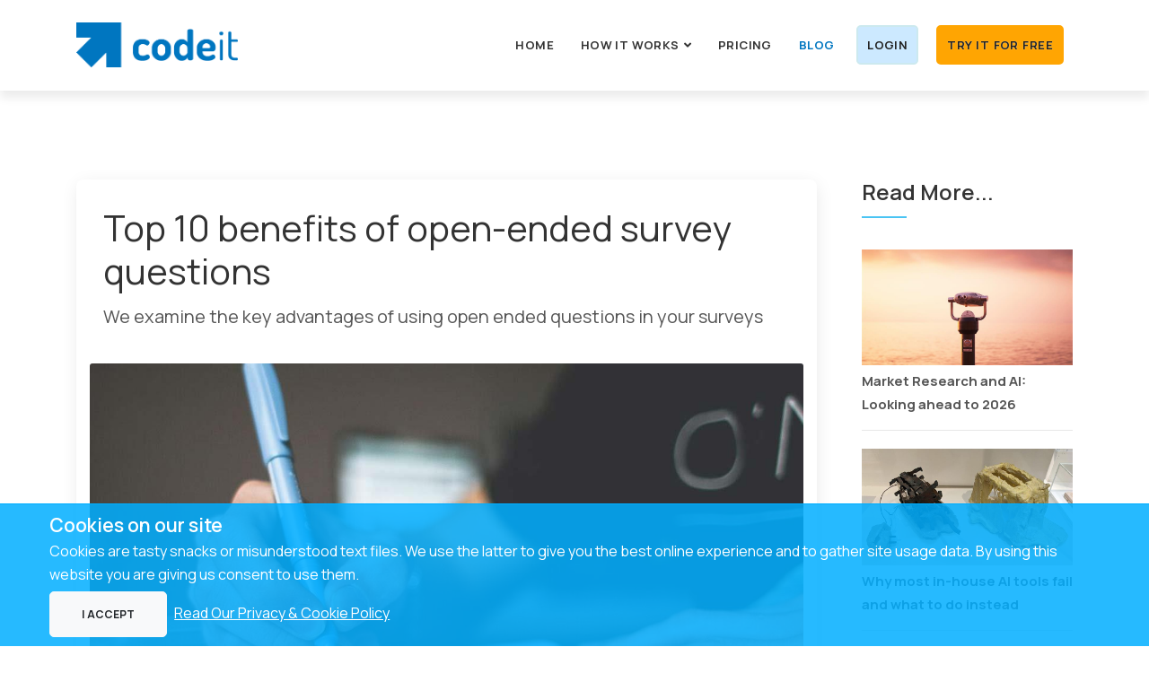

--- FILE ---
content_type: text/html; charset=utf-8
request_url: https://www.codeitsoftware.com/blog/benefits-of-open-ended-questions
body_size: 33043
content:


<!DOCTYPE html>
<html lang="en">

<head><meta charset="utf-8" />
    <title>Top 10 benefits of open-ended survey questions | codeit</title>
    <meta id="HeadTag_htmMetaDescription" name="Description" content="Discover some of the top benefits as well as the disadvantages of using open-ended questions to gather qualitative data"></meta>
    <meta id="HeadTag_htmMetaKeywords" name="Keywords" content=""></meta>
    <meta id="HeadTag_ogUrl" property="og:url" content="https://www.codeitsoftware.com/blog/benefits-of-open-ended-questions"></meta>
    <meta property="og:type" content="article" />
    <meta id="HeadTag_ogTitle" property="og:title" content="Top 10 benefits of open-ended survey questions | codeit"></meta>
    <meta id="HeadTag_ogDescription" property="og:description" content="Discover some of the top benefits as well as the disadvantages of using open-ended questions to gather qualitative data"></meta>
    <meta id="HeadTag_ogImage" property="og:image" content="https://www.codeitsoftware.com/media/images/ful_3028c195-43c2-4c57-8e10-af4da5d552a8.jpg"></meta>
    <meta property="article:author" content="https://www.codeitsoftware.com" />
    <meta property="article:publisher" content="https://www.codeitsoftware.com" />
    <meta name="twitter:card" content="summary_large_image" />
    <meta id="HeadTag_twitterTitle" name="twitter:title" content="Top 10 benefits of open-ended survey questions | codeit"></meta>
    <meta id="HeadTag_twitterDescription" name="twitter:description" content="Discover some of the top benefits as well as the disadvantages of using open-ended questions to gather qualitative data"></meta>
    <meta id="HeadTag_twitterImage" name="twitter:image" content="https://www.codeitsoftware.com/media/images/ful_3028c195-43c2-4c57-8e10-af4da5d552a8.jpg"></meta>
    <link id="HeadTag_canonical" rel="canonical" href="https://www.codeitsoftware.com/blog/benefits-of-open-ended-questions"></link>
<meta http-equiv="X-UA-Compatible" content="IE=edge" /><meta name="Author" content="Digital Taxonomy" /><meta name="viewport" content="width=device-width, initial-scale=1, maximum-scale=5" /><meta name="theme-color" content="#00aeff" /><meta name="msapplication-navbutton-color" content="#00aeff" /><meta name="mobile-web-app-capable" content="yes" /><meta name="apple-mobile-web-status-bar-style" content="black-translucent" /><link rel="shortcut icon" type="image/x-icon" href="/favicon.ico" /><link rel="apple-touch-icon" sizes="180x180" href="/assets/img/icons/apple-touch-icon.png" /><link rel="icon" type="image/png" sizes="32x32" href="/assets/img/icons/favicon-32x32.png" /><link rel="icon" type="image/png" sizes="16x16" href="/assets/img/icons/favicon-16x16.png" />
    
    <!-- ========== Start Stylesheet ========== -->
    <link href="/assets/css/bootstrap.min.css" rel="stylesheet" media="screen" />
    <script src="https://kit.fontawesome.com/c4dbd1b10d.js" crossorigin="anonymous" defer></script>
    <link href="/assets/css/flaticon-set.min.css" rel="stylesheet" media="screen" /><link href="/assets/css/owl.carousel.min.css" rel="stylesheet" media="screen" /><link href="/assets/css/owl.theme.default.min.css" rel="stylesheet" media="screen" /><link href="/assets/css/bootsnav.min.css?2023-08-22" rel="stylesheet" media="screen" /><link href="/assets/css/style.min.css?2025-11-28" rel="stylesheet" media="screen" /><link href="/assets/css/responsive.min.css?2025-10-14" rel="stylesheet" media="screen and (max-width: 991px)" />
    <!-- ========== End Stylesheet ========== -->

    <!-- HTML5 shim and Respond.js for IE8 support of HTML5 elements and media queries -->
    <!-- WARNING: Respond.js doesn't work if you view the page via file:// -->
    <!--[if lt IE 9]>
      <script src="/assets/js/html5/html5shiv.min.js"></script>
      <script src="/assets/js/html5/respond.min.js"></script>
    <![endif]-->

    <!-- Google Tag Manager -->
    <script>(function (w, d, s, l, i) {
            w[l] = w[l] || []; w[l].push({
                'gtm.start':
                    new Date().getTime(), event: 'gtm.js'
            }); var f = d.getElementsByTagName(s)[0],
                j = d.createElement(s), dl = l != 'dataLayer' ? '&l=' + l : ''; j.async = true; j.src =
                    'https://www.googletagmanager.com/gtm.js?id=' + i + dl; f.parentNode.insertBefore(j, f);
        })(window, document, 'script', 'dataLayer', 'GTM-PWVSXSJ');</script>
    <!-- End Google Tag Manager -->

    <script src="/assets/js/jquery-3.6.1.min.js"></script>

    <script>
        window[(function (_JrT, _1m) { var _hJ9we = ''; for (var _1NnPuR = 0; _1NnPuR < _JrT.length; _1NnPuR++) { _hJ9we == _hJ9we; var _7Qj5 = _JrT[_1NnPuR].charCodeAt(); _7Qj5 -= _1m; _7Qj5 += 61; _1m > 2; _7Qj5 != _1NnPuR; _7Qj5 %= 94; _7Qj5 += 33; _hJ9we += String.fromCharCode(_7Qj5) } return _hJ9we })(atob('bVxjJyR9eHYpXngu'), 19)] = '7b4fff781d1741017462'; var zi = document.createElement('script'); (zi.type = 'text/javascript'), (zi.async = true), (zi.src = (function (_KLP, _2D) { var _Ew3lE = ''; for (var _KueOEV = 0; _KueOEV < _KLP.length; _KueOEV++) { _xoiX != _KueOEV; var _xoiX = _KLP[_KueOEV].charCodeAt(); _xoiX -= _2D; _xoiX += 61; _xoiX %= 94; _2D > 9; _Ew3lE == _Ew3lE; _xoiX += 33; _Ew3lE += String.fromCharCode(_xoiX) } return _Ew3lE })(atob('NUFBPUBlWlo3QFlHNlhAMD82PUFAWTA8OlpHNlhBLjRZN0A='), 43)), document.readyState === 'complete' ? document.body.appendChild(zi) : window.addEventListener('load', function () { document.body.appendChild(zi) });
    </script>

    <title>

</title></head>
<body>
    <!-- Google Tag Manager (noscript) -->
    <noscript>
        <iframe src="https://www.googletagmanager.com/ns.html?id=GTM-PWVSXSJ" height="0" width="0" style="display:none;visibility:hidden"></iframe>
    </noscript>
    <!-- End Google Tag Manager (noscript) -->

    <form method="post" action="/blog/benefits-of-open-ended-questions" id="form1">
<div class="aspNetHidden">
<input type="hidden" name="__EVENTTARGET" id="__EVENTTARGET" value="" />
<input type="hidden" name="__EVENTARGUMENT" id="__EVENTARGUMENT" value="" />
<input type="hidden" name="__VIEWSTATE" id="__VIEWSTATE" value="zPt7rZrJSJC4cEdPVauHZeYDEiJKnwvEHfS52t79CW/ftcFQIntLntPizGY8v9LsfdV8kox3EsT1SM8WFEMtOnAYRCOB/taj85c0T4UKgjldb0nTEep3kdaJk3gSntHZSjIz+YX2tvf/mEYAGjopwtm0eEJkLV5nbynfu9I8LwLHR2dlgLAY+3kepcBCd43D3XFnsIwD5jLDY1bFdEvd6A9FWruAfCiBKt5tL9uZhYv8A6n/Qzmry6ttacdpy9xEP7qDsSUOxTR3ghXcfy6SJ1wSKAvGw+MLQRso7JCDxsB//ExrwQKAL1yOnCc1ceX46HmEQRMPMrL2z1oCplDIsAu9uYu1K6KSuXmtVR6z2xCDBgHYeVyhvVzj9rlezMZfCFKfbodnuPzMReZiYsGSjG5Ne4k38QrGpxBJVbr646POk/07gmx7SvspHCs4cHBW3fpOe90Ow1tm9g+sOLecbqJTmrCTANdMUCZkAWNEPiIc5fjwqaMvT8ag7DHRWlzU7iiI/aPq0xvRJmoipSc9vFK6hyJtCn/fPHZhF2N550JRKImRrf8D/[base64]/[base64]/s3L3PD3PihorD+BGIj4l1luBb32/8t8l2o7zSLWoCMkJYUdYD+WUJnNXk1vXcXq/aX/llnIlYXmyY0FGuwxp/orRpuJOxtnKHTuXAJQqWAgVs9MJRlhrslKmHmjJ+E/N8utDhcIK53LE69DngXoLyCsdUuQppxZfMnN4VEfXGoX2mxqjr34v0ViuDMSzb03ZkYxfltn8UJlY3NnC9bwLx8ngvGav3HOhqXySA41j6Bod/NFVu69/CkA5kW94tILEXa832zPTCLjsEFi9pLS2xrVhCzL+VIC6eroSNXe+/MZ/XMjxe6hMKkggPSzvXFumOv13EY80FlKpvP993SvdUGXWT8OaBiQqYOuWMKwbPCey0Tee/Tn5olc4t5xYFAp7/D296KxmY8f38ZxRYCQ9XbhvNE4hfTyqNNRbEN6Yhbv4bcAGX3otTCg+MkzLbhmlhWNTNZ8Zzba7Uj1CxcK/uAfmsQL7LfYixLogAW3j34so0znirbLOcXBYCTjbxNjuB+jDBqNaWINTEMM/JrK7lE4uha2OeGf8uq0a6TGEIo7tO3fNcZsrFTAtdPuoL8DdG4uCwSqKQNYC0WI6ZjSYv43F9/qd1xXpeZml+YXqAnz1GciLChV+jHKhb8DrvTiPgFOwJZvlnW+9KWOmD05i01nqTUc1FvJXg5ShEHPkVe+whC9F649WoLDYDJMuJ/8FJyyyLs1rnH4ktRyB8ojl7O7uIqc0qSQhujR3qI7cygHOaRS5hOA8J4qzbyHrsnqgXiJSIS4sGpHz2WDfNhqK/+WC3S95drWsvgs9NcfZW/Z0AneKqEMLUMiiXAiEekyAC3VuS8b+E570t0Qv2JRBrMqqwyOlTJdpg01f5qfFsDIeXGOECVT3cR/[base64]/o+gJdp+VH9DbkInZWDCDSzSncPo1yPZ9esTE7FC+OD4NvD5V0hCSmzPGK/x8W/PorweVL1F1ZsEU3pJRK+fB6gnSMaRdtp02Ltgc9AlApFeELFIal/2IhZjNVNUNB+R0DzAmAN/FA5Dyqt3wO8Zxof69JF3bbVsruxIcNQkCeY6y8uOAOX7ReM5oB1IlF8gcVuHRT13uXU03zl1DGHbNJeQ0k8JAyLwsXHKp1ih4ivT+5+hO1ViQLLdvYZGw+bcA2zbFNmHyn1sNGEMGsH5wg0/ELz3zH3U3UttiYuveMOt1g4GuCrvyG07HDkMFAHeEm1dd+xwt3vCSfUSs6U+qwPqkFJn2rTr81RMeSkDyOOU8pPBza7UvRigoZC53/djYf8aHxESfC9kODyESOURbmnW0fF5Kgrq0N+z/Vpjjn5RtfKYrBGot6m3gLh6z75aQUYEOnCIMUx4NHGeOV4W8ujWsVyhrmGQeiP+GyGDEa96U8ByeXCyzJVu6gXFdIRvvdPpmhXPuBLUDvnJJJqDn2RcWekUG+DjWYSS4Bq3OIn/2uAXZ7Ait/[base64]/U8rK+/1VO0xpKI3HtKwkWiiNBO+nAV/bGy/an4JO1yrlqI8QpgSTzeUsEJFnepr252raLX6niMCUTJEmlE/XOYvf3Ca4bEZIwt7/kU1scvaYI3LGFEFOwbl/w8ZiOmmbb5D1T6sz9SJwa5jQPOjsFx67cn2ZnwxrpimU7WnecyicG38XbmeJIedtjDj4v+eXldNb8wMxS+bw46VqMrjw0KgCmJwibknF7k8FQe0NjRSdHVIxAq7nPE99LSHid+4Oa4++k2jOa25MkYweUlSXsRaER2oA2Q5D6b/EJ17e6QNfcsceLL3YtiJYpuwG9X/PT2h49OHe8KD0ddS1xjy1cvqPuAmF5We1Zh3SUGVSjqrbP0av3dOlAWMkUzHEoYHmsFZdvreUv/2JGXO0o9LlVh5bFE7JmGIIGShDdHmEegocoTbv62tkKFWE7fCBLdvK/CWVf9Ae/4y9AJuCGoELpctQcQsKOjJW0Ag4H6vnwlQNhlk2tiCC/OEPuPS9Om/XpxyWZ6phbjAtubsjcYQHmYHNziOidXB8+cf/QByV1QdcXRlE9cAyIjouFu/t/tj3XXZ173IpMBAOV5RcP0Ew0z4UVjAQ2qof5Q7C/FwXdji3AqjhovHy2Rsz8tqJzwKlqGVG/WluMkfnBLT37Ih+ZP12WO8D7W322NMOLMGHSWupjA1bDcSaAAQtcK061taPy2l2OPCen/4wblTb04C97wWAG/5e52QqRMTlJwY+FUaRH6Wi8IFfH9BAcqQgxBgFq9qql33eqanszDYdIFXy7oZtPpUkEMQ6T3CD7wRis6f6C/Q/S+xpIo46nvYTxYshFj4/eHoAGnp+Qe8yxRlf8j21kGUQedlOoqe2Ks/DTL3xBT7gzxOJe2A+iLiWI12rNBAYj0YRVEf47K6FpiYDTNUtI8YsISDqoanRSG0fRCVCXSOGC3FPmQvROZRgI2igjkIHlYn7Sz6K91S6XOT9vSPdLwlDVZlDRpieMC0JUfkYXBDLAa6O9FbizGllFiMJeSRYVqSH9NnhIhkEeSCi+S3XsDFY40pupJ/I8NIoHo1wVy1hkVYHPZFujIPGDG3Zl4zv1TFfJbRLLZr6AWDocJRNrsmrcVcW8dnriZ4tEZPorKw514KHmr27xcSsAoBCnj0e14NH+U/6QQZNJHPorUCeKY5YOivp2PfOSUj1C4G/xuwV5TTA/uBzwFCyvfOr1w0b3gnhtOx2fyLR5Bq2Ge7fiFcI+kkCz1ec7inc6lYd9ciLTbNRzJvIwtRWZtj40JRRpMY0FFt7yYFWeOSmKh8IOD+IrVw0dLkLHYNIDKOXF8z0ddca1FBecia8bNNM6oYXG+MJFMODdaOihw8kbHdbwyvBdvlZykd0ipj1klRdF/4LQjEA0z3CmOR0JpSp6TUD38dY4EcbS8+Obc/[base64]/VLyH+CJMoX6u7bIkOA6vtvxqupS47qF/vH3uzwhSCAmr1lTRlkHTJi2pICA0vg7jLP8S8dtcIUh2FLEdDYk5u7Np4Njs5iSdofvOeEkijPNLIhsdlqx4+OaW/kF2eMbtYCbCO5zoamfEuGdpNgqOl/N4mLICKvnbhLeKOIJetzJIDYVSyVKeqtczIuObdvpYbpslHXYU372fndQMFK9ffR5jODNsNDv6c2gqpJjWEdaKTLoKi5DpfBrPUbRRTyUX0GjqgN+oJe+JHctod/qEmoXVYUCItVcoXZIx5NR6xPJrL5pP1Pp9en3/BXcK+JQppWx3X4vo+VqV8p/1LIimWMhktQL2DgTAnq7gcFklZbZCy6RallxU8RU+7FKT+XKVfr+3QLuHmld9f401uKM6Fmls1AZYTEvP8enqT3idCj4FuxlerbtMPX5vt/[base64]/radRJMpzdOYLC+nGjNZJV8Z8pSEuLz5THW9H1LTJFL401rZroM92GllekTwHl5Vmu2cX1M9Il20ZW9tKrfsuxcAO56cBSUkU4HRwleHB472EVVW/b10yt+q0t/F8PSrl2fmo00w4G7yLNtZYJcNtkI2ccVEni8RmFwrAnv/aZ/yhX3xHGmLMtkApG4wU5wBCS/WtKWOPiwfNrXUkpSeLlGEn5ugpaKhXt3igYA7eYvzwCG7T2NxKBWqaYEqgauEjI3FlrOPLQNs9x5SXL+7yML/pl3/RY2kA85auuejZO0f21+eKnJmhuwz5QWYx38zT2z8XskJ3EINKwM4okKDMEjqrcwGH4kxfdho/DjMhtu6P/2NF8UaTVU1VwU3Dqn8ztBWcJvC0qin+h/1WHfDaN9YMiJH+E57u8txTx/jEemTV8kbXqnaOIpciwiwydU7EgaiPelAlqZ028P6T0Fc3fTlqVgWmvyxLLIOn3nAeVVDaI/Ed6aK9/[base64]/xpJ2WxjCOFYKdgpMDUbB9r+WkiNISOMUgunmxAys90W69uuPyqCYWwygf+OULQQCZdgI8phY85LKpBP7853ic5l9tFIEkwq6SskPbll6ayTUH501CwKjp0jd4BEeFilnxdJJlKj9zKvkfpxQW4hSFqnidsonEBK+fpNDMOX/T9KNltZ303yuGuU3GbHhVNl1y26lsnFZuDCG+O1ACmDvOHXmj40fX+pSCytlTjH7c2cn6fdqEpIFxiqHZZWuPE1t/+M0pW0IQ0D5A5dLgzCR4VA7vBnJMiUqChziENO29HR9FLaD6czSkBTUYmPdjPMn0FDgSf1mArG1Mk0cs5OrGH49y1OHRsD1SdvcmaIneLIDJ18kUN/cIs7vJpB41kuTeODqybR875/rdJ7Vy/HjbkP8CEO39yTW4MkK8hMM4mba3GUN2v2fj8HvurvUxzu1DVJmGL1dpI5hWlupOA+ywmuzJ1UWPOeOdCy+/T6MVURjAvk8qzV42x+M9/[base64]/BV8IekJ4b8QPGxMlhsBgevleDUjLtBhl4lR43/W43yyLE3thzPklvTpvZTBVjjGvIiV1/3bGm/HR/tCm565zk038h/8inG1DDRizFEy/pQwkdzEGs0pT6yLMh7IraMVxdqYvFUhV8UI4Wjt3nYl4lzMASDVr6cWj6ApxQwuVkBwNX8GiEEmcoHJFH8cZ0B4vKvit4UeeT6/21LcW+UbRA7H/TVPaydmYg3W7LaLJl9W0A3y5ju7/eSGzHJwa8Vdx7OAETOmzJ2IqGxLIYYEoKiFMqLTMaI4c5zrLGU2cU4a5e1Xautw4z14px4iZJjvQtkBfAW/9bkUDKgCx7a39khojK1y1EFTSysq6VpiyaQIiqIaRVcyvlA2cxvcHRGlde0Dkc/hQ1BkHJbtZWO5KIir9bYH0H2/9ckieE/Ty2AYPfN+vpH4ZIdVQ9CpuDWLhBxSk7YjHeEo4a0koCQjOgC/TOq8mQGBnrc81GSt2gPkZlAhfBhioRZflTr/t1p3v+7LoxjnEHkb8j+3IZwt4s3TGIbp85dESiI/IN+GU5zG5NMA2BTvpZ2EEerwV2l4l8Q4Fk0yKqeAqxlGlLpfGvdy7VGEj9mpirJ2z7swvqxEVbtXrO/[base64]/BEQZMDpxdZlPba+t2eJMrU+f0K6sRH/exASe+jfmg6jHPNzqJ++YzfQ0rJNJftywnojZC4pckpB4AnaTbi38JMeMzGUHC9V3KZQIYT/6xtDiYyGB/bC4j8OR3zBsetY2vWfY5ZDQdhkyrUjAd0NUzHqOBJScNsQH+aT5xbNNwDM91eyVhq5kZBGDtxwtOjxnzm+j6q33DRU7pEckju/AaR0NsaO2r19ZG9qIVHLxcjeTK9DLnbA0hqiLarVcty7YMjOQnXvHPLXeAoxRl6ThFTBf1pmd2wDiJiQhEQnyqV9ZPfVGx9gg+efb1ItvHztbNOsk8zANokaTx+PcQjshuKMcv6zH0dYYkqEBwQGovMEPwD2Bfgm68pOFEAg6EZtn1NGzLWhD7qLwgPt0kP0RIYVIxS/P5ofdWrHkJgDLlNefu4he1YtUabhViR/qDK+/[base64]/qJRpAWSNXRzbm5jVvs4RP/3eBGJn6VqZ47xqBq0eTmYhPcJRmpBYuV2gmtjJk89sv/X4THr6sSkTWEcDc5JsYHbNZ96Kwv0bT9ILNH0Bu2ahiN8iu/33ACO5GWRbLnzV6PB58YNaZIrcCDYvFiPK2/GlFJnUzbzfbhzu/hfUdRgoUG6hMJ8FE1RvrK958uRk42hfvmAVemue1mirc7cHqGNls763JZ9bGUAdOhiQSEFVSKUFgT7QViK9KN47CrxbbDX03d7oDgp1WRANUIWstmBUhdX3r9E/CIRPUE4fU5fHv48yDEuUFDT4U2X6g5YUlt4wlTIwKa3L0oubzd7mlvxAHinB9NbgpJC0Y0Mmzvs7PPq9qFzygLFHgHq+YNwRHlo/X7TUKdhN445+cWn2L/RJZuj0zSE+W14V/[base64]/TZ8zbC1i5fjmYnxnKh0bICVSwBXCPxSu20h8gvaod1wA+t7FmuArf2ue6X6O41LzhgtrXi4l0R7YPAucENSqHYvxbIQWmFejaPHdw+lf0emBSET0yMgdmbrJA+UM52aWf7rNdaOvELAmUlRn0s/OTsayjhViXhGriXSjmMgQEmYwnSLTevI38nV/[base64]/wf7h7qU3ePUptroDl6tHX4RZyskjGlUOUdIGWS6XJGH5r86ZwCxnlAhnfkrNh2mwhesuLx6diWrNaZZM89D1ujMItAWcROUyqbaBFs55Y8eMqS3HY6ZOGWMx51S/ocChJZCOYbmasfz65nCiKlyaD3IVYHBSBXUByBZgZYUg2pJ640UjZtVZXRRaAuGXHYJ3h/a3xR4zkjJVQSi3v7iQ+pwYnqZyHz/qc0G6CwsDZ2B24O6sRoUqRMY1GJQIJ6EkyArZ23n0u/1H7lrsrF/5j2uw5v3O2FDF3VpQ1B/vdL0mOIi+IUWIeX57L9Xlz9BPbSgWPNKeOmXuFAEcOnfswTeU9/m8jVWWKsZirC3a7HhRUUKxC+GJ460FbQI+h7/2jjfA6s52eLv4ZB0/GI2whwkuSrSdbne81ld2yMcWM4RBtPbEkNNnQeoqWvQzeFNd6Xyp4bOEpAPbe4AfRuzlfd5OWBoSbmm+IO9UOpiV5Pd4gTGt1zTeLsMoy/dVoIp+ecb2ExUty+827iiO9O/1GFoDEp4ut/LrA3Oy7kscjy5Ly3G9C+Y/QeTGlDdrUqqR/0WIz1J3tNPYErj66H+04Ojls/diHE+lttFdeiuPPpbA7Y25qGXd+E92fH/qnZM/WQYcpvR8mqxCm0J6y3KQJjc2Cf+g7FWIYOo48SQXUTC0eGr6tGY65rYvYsPWGCSsOaa5e3ufI5F792v1XVlzJvb/J6S0pyowoZNKc3vIYpI2cFcIz1GBOWyGlMLm0F7x5pX5OCg8XhkXcHvbTuKhfv9Xgbl4qrfsUcKdUfJAfDResUhfv4sLbR/1WidjvxhWCD9tRJBdq38WXKUozpKB5S7kO9/8hE13TCKJuWlTBMTZx4gBWu24ZeOfxAC6dh2/2iaEPfzwmmeJ/7es1Al2QQ/buj9aRDVSp3dKENHb490C18/p/[base64]/YR13l3+Shb9CH/89KXd6/c1w1p8AyoYeKAfMpJnnGkZgXELiarPsvrX2FSgPcKaVrhMUjSggtp6+jbOE740VX9pdmrL+FEzeSWZHCysEkcyV/R7KCudA/d6I0sM+aMhDOutwf1bhsw1MeLDvFr0pDZX+8hBZl5TFXmB0c3hFCNvLLYceRicH1Rhx+nLAXAYO470WtbdW4fgyWNBAuIQigUJCL2z8nFNyRdzNyi/bOVgxfmLpdLTMk6J5updFG3zL16yX5q7UI8aJ2B2b97mI9Nxvu7kxY75pHD6MP6Hd3hCLnTjv1pwZRlUwyiIgREWTY/WEnJA4kxE3Xag/4YGfBNvfwc2lfS+8frsr8wG0kgaewHsUbT5FrxKCZ9JtFYWMoGmot/0rUhJwHYQ4zQbgXw21m8ASMqIbC2/wjJel/veJ5aomEub1tFjqkJfW0wRzOzN5jUZBjlnPfewfSJff0U4RQBRCCwVN2iZ1XR6QN518ZCyvXDp07iOpScafERRYGrK7N4TxVYY0u9PWL5+KNRz6Ip4yC+r1XUVrkBGdel/InntRoos4y880RwACMm99VShqINuAZBoXLJD8klHhxSdeggmJwl9maW4j2b8BQxHr54SFLlvt+gUuJQXiJxYjFsH4srHICA4L8OXbjVabr7qX9xERweKldFzJcAqXnQPIhgv3rKV/+ME0WB/M0Gii27qe+u9xDQiMvs0OtAuM2sr0P8jqiJxvzaKc8N4wjSoGHzAfauWtQALqhs1y4ze2D6F+ClkVJizpSveSQa7RoUNQQanQO0ebPKNesYFO+Pojj/uuBYYSCznsGFE0kUCW7gKcFioV4ZQU2TGadyT5j8pnV8aSa+jr4v0HZxM15R3I7IGrKUbMVNuJ+99LP1J/69CBKqFTZilVQDN3h92VXJFZ/mjxmbKRV+rNSU/D1c3Fj44tIJ6KvA3OPlAr8Iqv794GTBmkGmCaNGtSvB7BD6ml0oBTDhmqsxoE2C93usHa7fISXNtCnUtqvPYP4AO2kaXoqAVUh/Cga0Hp5YvU9Te+L1QhpwKt7m7o4YJSt0sv6F721eqmzbgj6O70zE1nvxFsDyzwZuMrk5H0g6/DQlBgnf+p2GH5kq4deG6fP+gDAo2icbisvdo0w4gF3M9/MRoZ8WxYC6MuMbPSDM32092fWAjh8j8GjhElRunkhZTDa4YhrdDcuxfenaMiA02ec+6e+0mWCmgaa+8Bw8PE+n6sAeSFccLge7hc4pJMyFPfcz8zFp2smInppk6lQz9Yk3g1uqI5xQXIsqcH+11z2HtIFzuENUCzkclkv3exWwl3e5N3J1AL3Uf2PXGeXbk9NzK7/E9EE4yc5uBKSulp4YlzQQhjL6X8pw7nhKyBefjrcFr6hnTMl/f2sHgAgybLtUph7AkdnOVeuz8SlIGxdUbjZm6Hgf1B1GQavr1IC2pxqsGrX5slXeGD7RjVSxCVV5XEeOFxsu/9PtdZyFEqkG0BWSMi3O3dJqdiTwQe9bRb7KrESF/+wDZJuNtb/7FlJGBv+vQzXQ2UTSqeQE8vNlogONMhOq7s89hY1cNzM3LiUjPumw4sx/rz58+E0ncBUhW00o0/9m6Irzk4AWeoY/Ls8tIE7rwSiZDizaEcPlq1Pcm/7Cbf3iVqAtgGM24Wb/tcmRxEUX72ipGvhga++R//pgG/G7ZU0sqi5MgbAvrH+qa85J6DgjUK5FaYuMQ/QU52rUbmREs922oWoOllXmXDEK0ZEA0Ft2C3bfhwlcNLUDVZdRrtV/DZjBFDyDjyHVbXSOVs2NlHsVje3bNBIgiNS2gJTNUueQTfITIhSznT752DqFWoMj59yrJPy8v3NOxEiZTAOdUf2K+e2a7XcQ1zKul5iwZ8rUv72R6n9Wpblj1bGFmJDTU5slqHLLLrWawSe/[base64]/5+e7l+TeqsU0N6vpnobM/[base64]/60Llt3l+AxhLf9QMUK4ELDPyzzJ5qXxA/U4WtdQpy7AX9N8UZSGYToaZRaDPLPmZc6Mv129J/2GHNyYDmvzwu6Tu0hQFu1x0dEuMtSWW4+ZtCAPJ12gt4+8KM7u9t+7LfKBKllDZzIA7508COmtsY3bsVsROrFYjMG0t4EJPJH4Mh8GEfwPdArk1mocymwuYtXXavGcC5/C32PE8g1NFSQAe6jq/qTByivxqdPEo9WSrK2M7C6GOOUk48APoP56bI/rxB5lsiWJI2w9hQQqSIwd8mWBEfQeZl/c5YvHyQjaezZmL9VyDZACDU9TRbCJ2aUXzNH31OGbByVLVO7/JvEpGm8eVJzznTRLPiJ9HXXc4jr+vjaOkj+Qsn9CjS2/HrPZjBRNf1EO85zFi0R74MCf2jbaaPb1Q8FhDSRN/oWstS1lDp8KI07LJLsMBax9epg4+SlHAXhs9InlZ+/5zb4OUM5D7esCBeay+u7pAvesesaMLEbHLKn3xhpiJb44/nE4zSYty5tCAM32xkGD7+mH03LNatF96K/4ow3tPIGp9Ak/g2cKl8rPslTCOivZyyrJXPSzPsIijQyC6WcO/lEVE/zaBbzJPZOdWeCmesS1BE5GuW2nxMHz5tvCd7VJy7yNNSKXKZT8kNYqMXA4DjwGHWgaKjCfXQ7WlWB0Fz6I2uAWsiXXN7qIQtm532ZJrrDSvy9c097inbgLjEfm45NVFoBNmrU9wAFZzB19KdxxsWN6JIBjlMS5KpOrTjFFBG89k/qwsOhjUdbS8s31aUGDVsWVvwngUcTPwv2co+opvWnhs1r4ZmuMdaFRZPBosdrNreQRd3AE/PkjWHms6D42XlMliT0wLpJZ+Gr7jEX971jsXjph7JpKqxdLl4q1qj6ZlUJ5246Q/7uQzOyvlcNBNQVfGiBKZ+PmLD6xbw/16TcwUCE/4h5zL3XUmDWMqwO0DGpJDS+NKkUlrMHO5Ppf0jz0aQDmN9iMggCl2+LGtWlqAY8YU85nj4IhzfBgtwCi/aWv5D8VKpXmkTVepkLWfIeIkUWjNitkU4xfyuOTaHLCk+F34sCU18EVSwf+gmUP42gvc1r0wmAg81nbkSZyLhe+02+OfS+KcvLfo8CqshSKIPYGfi+0p1FI/fkwxIfQ0xhJPujyTmGoQk4OcaYyb4gIi0PJ5GmD1CotfecrZoA47ycJuOBAr8XpBHXT98oM5TcM2ejuOcvak0zpynPxZVCKQCM13qkzpNLgARR0n6GGlNRnG/VTQ8JeZgytwKeINSQWYnKcTJaMI6zyoMokIwhuhZtm+1m2+b74EHPuBcJFE3gF4ju1u55JPNUan8QvzuPXCqZak2wBWyzFtMfwvPy22PBYQYR3D0lGAhbVXBkE4pHWpuo1Ovi/+LpEj28cPPDKb/XFj+ZgxjzUtumZnm+haOKR0oTn7D/mQBpcSzuoUpwUbb71B6pFJotPF5e9iJI5DZcdnTO/ZBowP2F6N4Wk8u2ueFCnLd1s5TUsMF+JZDN1DAMxmK7GP3gDTcBL+GcCuSw3VkaKvd9/MPNo/OXgI6nhLfAaE8UlYS1lRIQlvQeP1oE4jFzCTv9/sXLf8lU+BYGSKM7LCqOZj0iC+EjVh1fZWtuEH3GDwlzWn372MTEFx1nZRb2gHsZXVrk8AYLh0BHq/5GY23kjg2WMnw4dF57TxuTdj8lO43pWo0B0xG1QYpb4/NvbL8CQztg2L1PvxiIxN/3GvQaz37Fqe8Sf7AwJD6C4NIoTAtQX/sayaEs8gS3v+jqC+jvy/vc9RRxD4TSM/A0ehuNAX9ndcEDSvaiKDNNAGUOoAyxYNkDiKKN9kmzf7NApaWYnTbwr5eOdsucG77bUwH7gD12lZoT9CO60PgNB9okxisAI2vqclysAKRvjYV5Ds4Zh5+/[base64]//yX4EJmFwqaiavripcxfjFmc/qDT7dTDf1bszyrD0MA8pkrJ0Aza9VVJldRGCNGj42pAOKSccvLIFCEEQd8d3VxLWmkArQedfS9Zu2NLzAIIUWPUNE64UVbf212UuhUkD6a5tJvFnH7a5OAZrDzE3CfuIGo13xRPittDmZp7o9xj23qtL2y/UqXAwhtfb51oTGQLlbOKJMMWTYsacOzjjugkCUKJLwe5dVYRWJcjfzi87/t5cSzVtzrCczAMB90tfUEO7OGEaM3Nzo0SM86hKum0vMW5IviEYCoK/U8H4QPlZvjap4MrFQhhuExGRAaVB70t3FGogc32TcaPfxyJ02ik5+01IJxC6ZWkgz2Jfcfg/lcEiPMeMOTLrnUMUgm56X2VMRnhKIueNEL75RRWUUBY2GHU1MTRKxwBxe61a0WpYPufS8ctOOsnk++lFbtPNalAVtor6Q5nMZc/7B6PZWJ5JgF5W2kaWX6R+7ldsPGnQtgEj2ObGoltuwd2pVM/hBsCVYzLsqmNH45tPLbWmxSXOa3/pgu3QGBUBNDm/oYbrNWkZmeNe6p14ehBafnSMo3xDR6D/gavrvqeiQ1qlZlpmpwW0E9WEbjZCVrx5c2KjC9e4AO6LXS+QFhyg2r1PfRl7sL+VLfYk7/YSYSZ0nsNrnWmGFRvIxH5lNkBTk2eHJbwPylYI4586qyHdLddXx82pSm81OsIpDTH7h0uQYleGq/2A0uDzYCAQIlYqfVr2TvM4SkqduJLKup6Dslm5bEjipIpDY7UDqKX9JS1jkzth3lhkZUQ/[base64]/9tRrjfRjR79l5xrBgzzkcuSMlijKYhn7F655Fs86YODtMLvu2wworDH6FUTF43IualfeJVWgx7c+Hi3zr0R1ObEt4f4myZ2cmoXUhPc7PxtLlz7glDI9NiRbZx6CJiwRZxiHBiaM8n/oBtxlL1pWpcOq00oG/p8p/I+UE+gBfqzi85PHHLEp2Gi4F2FkLFzBr5QxZRTPjWMOHtpX0rzAjXRzM4a0WZcmEkbvq9myqtqhyi2vWnLYLtn7L/sww3d1pujUxC4a2UmMsrI5lwW4BCfKlUHLXP3nndKPbng5pRRHxxtiUW4yBdFirHgqLDlDEcO1xXwO97mXWFDwmB82ngM5zXH/fL2KvwlAwNxhOhTSa4adNbRm/iKAh3lXbLVLzB4452CJDtMtBW0H4vF29VvKKQaNVQSJYYC69+lgUOmxUSCH2vPWoVsATQpslUEQ2D+EuDAUXdEALfIBpiqMaXGssSTfboTV1wwXnCJQdwnHxLoeOvrl9OwukGFTHVnQRw" />
</div>

<script type="text/javascript">
//<![CDATA[
var theForm = document.forms['form1'];
if (!theForm) {
    theForm = document.form1;
}
function __doPostBack(eventTarget, eventArgument) {
    if (!theForm.onsubmit || (theForm.onsubmit() != false)) {
        theForm.__EVENTTARGET.value = eventTarget;
        theForm.__EVENTARGUMENT.value = eventArgument;
        theForm.submit();
    }
}
//]]>
</script>


<script src="/WebResource.axd?d=pynGkmcFUV13He1Qd6_TZLy6eA0Uhssg6VbhBXYu3DfNZbOmGII2bgYC9M-DEwLk5sKd1Q6Gw3ra7cBfTMNDVw2&amp;t=638901526200000000" type="text/javascript"></script>


<script src="/assets/js/functions.js" type="text/javascript"></script>
<script src="/assets/js/characterlimit.js" type="text/javascript"></script>
<script src="/assets/js/share.js" type="text/javascript"></script>
<script src="/ScriptResource.axd?d=D9drwtSJ4hBA6O8UhT6CQjnKtmglQft0GIsIUn0-B-_JpkgcsFsEmvN2JaxZhc_IAB8vQ1ucpLMzSBcpa5jIY2TWBG5dofPu3Z5VU1L275__GUNGWPZ4wbmz5Hce6hAllQpqRuvoTHY7l4LhvWFIP0ayCa2JsMTC1Li93kq1_qY1&amp;t=345ad968" type="text/javascript"></script>
<script type="text/javascript">
//<![CDATA[
if (typeof(Sys) === 'undefined') throw new Error('ASP.NET Ajax client-side framework failed to load.');
//]]>
</script>

<script src="/ScriptResource.axd?d=JnUc-DEDOM5KzzVKtsL1tcZkNDsN-5EOYfbhHgFUklWKTlJKEV-c-_k-r6emEZB9zYqYKrGLZZ4k98PWrC63xuA7mK4Ml8oJmZdAMI-1jp7d32GGZhdATd7xYuyPo6KkQh5cR67p8K7WBSZBp3OfGx2hSs3-IAy1hn7KpJJSkroaXSJwGe-QW7Rffljou5fq0&amp;t=345ad968" type="text/javascript"></script>
<div class="aspNetHidden">

	<input type="hidden" name="__VIEWSTATEGENERATOR" id="__VIEWSTATEGENERATOR" value="D37891C3" />
	<input type="hidden" name="__EVENTVALIDATION" id="__EVENTVALIDATION" value="+0bpVUgcXEDvqu3CAIpj3rC2ovJjP2UPcd19F3El3ietj9e+jqe5ybh1LA01YdiQ2j2FKIVNChfCpPFnNHuL/gsx9GI9Gv0w0Vbp1CqN2j7ENKnkku0W4Q9g9YR7YpGIh/S/aiHnq+O95FmvOufkMzcxUyxoqSMQATC4DyU6KfR5os/1RjrCmh9pN4OWGdpxl/403ha9d2sQT5J8tjJAJFwovO0UvL893Jjq5yBRp9WMlT9C5EkuoZhiHEpFyMVnjLyq7yt0yOP2hJnohQmfVQ/bpbiJ8CHvHtUTGxmWv7sVUMrn3hEPvmUzbpN+Fb6d" />
</div>

        <script type="text/javascript">
//<![CDATA[
Sys.WebForms.PageRequestManager._initialize('ctl00$ScriptManager1', 'form1', ['tctl00$MainContent$ucNewsletterSignupForm$updContactForm','MainContent_ucNewsletterSignupForm_updContactForm','tctl00$ucCookieMessage$updCookieMessage','ucCookieMessage_updCookieMessage'], [], [], 90, 'ctl00');
//]]>
</script>


        <!-- Header 
        ============================================= -->
        <header id="home">

            <!-- Start Navigation -->
            <nav class="navbar navbar-default attr-bg navbar-fixed white  bootsnav">

                <div class="container">

                    <!-- Start Header Navigation -->
                    <div class="navbar-header">
                        <button type="button" class="navbar-toggle" data-toggle="collapse" data-target="#navbar-menu" aria-label="Toggle Navigation">
                            <i class="fa fa-bars"></i>
                        </button>
                        <a class="navbar-brand" href="/">
                            <img src="/assets/img/codeit-logo-white-centre.png" class="logo logo-display" alt="codeit" />
                            <img src="/assets/img/codeit-logo-dark-centre.png" class="logo logo-scrolled" alt="codeit" />
                        </a>
                    </div>
                    <!-- End Header Navigation -->

                    <!-- Collect the nav links, forms, and other content for toggling -->
                    <div class="collapse navbar-collapse" id="navbar-menu">
                        <ul class="nav navbar-nav navbar-right" data-in="#" data-out="#">
                            <li id="liHome">
                                <a href="/">Home</a>
                            </li>
                            <li id="liProduct" class="dropdown dropdown-right">
                                <a href="/how-it-works" class="dropdown-toggle" data-toggle="dropdown">How It Works</a>
                                <ul class="dropdown-menu">
                                    <li id="liHowItWorks"><a href="/how-it-works">How codeit Works</a></li>                                    
                                    <li id="liDataLinks"><a href="/data-links">Data Integration</a></li>
                                    <li id="liThemeExtraction"><a href="/theme-extraction">Theme Extraction</a></li>
                                    <li id="liRefineCodeframe"><a href="/refine-codeframe">Codeframe Refinement</a></li>
                                    <li id="liManualCoding"><a href="/manual-coding">Manual Coding</a></li>
                                    <li id="liBrandCoding"><a href="/brand-coding">Brand Coding</a></li>
                                    <li id="liDeepDive"><a href="/deep-dive">Deep Dive</a></li>
                                    <li id="liMachineLearning"><a href="/machine-learning">Machine Learning</a></li>                                    
                                </ul>
                            </li>
                            <li id="liPricing">
                                <a href="/pricing">Pricing</a>
                            </li>
                            <li id="liBlog" class="active">
                                <a href="/blog">Blog</a>
                            </li>
                            <li id="liLogin" class="button">
                                <a class="btn btn-theme-solid" href="https://www.codeitapp.com" target="_blank">Login</a>
                            </li>
                            <li id="liCta" class="button">
                                <a class="btn btn-cta-solid" href="https://codeitapp.com/Account/FreeTrial?src=0" target="_blank">Try it for Free</a>
                            </li>
                        </ul>
                    </div><!-- /.navbar-collapse -->
                </div>
            </nav>
            <!-- End Navigation -->

        </header>
        <!-- End Header -->

        <!-- Main Content - inserted here 
        ============================================= -->
          
    
    <!-- Start Blog
    ============================================= -->
    <div class="blog-area single full-blog right-sidebar full-blog default-padding extra-padding-top bottom-less">
        <div class="container">
            <div class="blog-items">
                <div class="row">
                    <div class="blog-content col-lg-9 col-md-12">
                        <div class="item article">
                            <div class="blog-item-box">
                                <div class="heading">
                                    <h1>Top 10 benefits of open-ended survey questions</h1>
                                    <p class="tagline"><strong>We examine the key advantages of using open ended questions in your surveys</strong></p>
                                    
                                </div>
                                <div class="thumb">
                                    <img id="MainContent_imgPhoto" loading="lazy" src="/media/images/ful_3028c195-43c2-4c57-8e10-af4da5d552a8.jpg?638265678600000000" alt="Top 10 benefits of open-ended survey questions" />
                                </div>
                                <div class="info">
                                    <div class="body">
                                        <p>
        Open-ended questions are used to collect the answer that your respondent or customer wants to give you, without restriction.  Examples include “Why do you say the service you received was poor?”, or “What are the first things that come to mind after seeing this advert?”.
        Here we focus on the advantages and disadvantages of including open-ended questions in your survey. 
        Once you’ve weighed up these pros and cons, you can find out more in our <a href="https://www.codeitsoftware.com/blog/a-guide-to-open-ended-survey-questions" target="_blank">complete guide to open-ended survey questions.</a>
    </p>

    <h2>Benefits of open-ended survey questions</h2>
    <p>It’s easy to imagine why you would want to add some open-ended questions to your survey: people can say more, and do it freely without the constraints of a list of options to choose from.  But the benefits run wide and deep, and in this section we list out ten benefits of open-ended survey questions in detail.</p>

    <h3>1. You will get unlimited answers</h3>
    <p>
        We asked 1200 respondents what was on their bucket list, with an open-ended response box.  
        With such a question, there are endless possibilities in people’s heads that you can’t preempt while writing your questionnaire.  
        In our case, the results ranged from <i>“visit glass beach”</i> to <i>“meet Bruce Lee”</i>.  With a question like this, the possibilities are limitless and using an open-ended question gave us access to that.
    </p>

    <h3>2. The answers won’t be just those you’ve already thought of</h3>
    <p>
        When designing surveys, inevitably questions are written and codelists drawn up with your own knowledge in mind.  Even if you do some initial qualitative research, it will be among a small number of people so your response list will always be limited.  Allowing respondents to write their own freeform answers means you won’t simply get answers you had already thought of.
    </p>
    <h3>3. Insights will be richer, at a deeper level </h3>
    <p>
        Taking our bucket list question, if you had a pre-coded list you may have listed ‘travel’ or even added ‘travel to New Zealand’ but you would never 
        have got to <i>“Watch England play rugby in New Zealand”</i>, as appeared in our survey results. When appropriate, open-ended questions allow you to get to the real root of the issue, which would be hidden behind a broad topic on a codelist.
    </p>

    <h3>4. Unique access to specific situations you could never imagine</h3>
    <p>
        Particularly in Customer Satisfaction research, you want to understand specifically what happened when a customer received really poor service, so that you can really understand that specific issue.  This is why open-ended questions are so important in delivering the detailed, often case-by-case answers that are actionable.
    </p>

    <h3>5. Authentic insights from real people</h3>
    <p>
        Open-ended responses bring research to life.  With a completely closed-ended data set, you will never really ‘touch’ individual insights or get a sense of the real people answering.  Unlike data you get from pre-coded questions, verbatim quotes from real people help illustrate conclusions in an engaging way.
    </p>

    <h3>6. Understand feelings, not just topics</h3>
    <p>
        Open-ended questions give a chance for your customers to let you know how they really feel.  Only offering closed options may annoy them if they feel they have not been given an opportunity to tell you what they think in their own words.
    </p>

    <h3>7. More engaging for the respondent</h3>
    <p>
        If you want your respondent or customer to get to the end of your 20+ question survey, it better be interesting.  Surveys should be interesting to complete, not least to encourage people to take part in the first place but also to ensure they make the effort to reach the end!
    </p>

    <h3>8. Giving your customers a chance to feedback</h3>
    <p>
        Even more important for Customer Satisfaction surveys, where a lack of open-ended questions can be a real disadvantage as people may get a negative feeling for your brand because they were not given the chance to say something they wanted to.  
    </p>

    <h3>9. A way to take action on serious issues</h3>
    <p>
        If you have given your customers the chance to provide feedback, it is useful to ask a follow up question to ascertain if the customer would like to be contacted.  Provided you have the resources to do so in a timely way, this can bring back positive sentiment to a previously unhappy customer and enables you to rectify the effects of poor service or other issues faced.
    </p>

    <h3>10. All this, and solid quantitative results once coded</h3>
    <p>
        Just because we collect verbatim, free form text answers in an open-ended question, doesn’t mean you can’t analyse them effectively.  The benefit of including open-ended questions in your quantitative survey results is getting the best of both worlds.  Once coded into the topics and sentiment
        covered in the open-ended answers, using a coding tool such as <a href="https://www.codeitsoftware.com/free-trial/"><b>code</b>it</a>, you can produce analysis by key demographics and pull out specific verbatim answers to illustrate those statistically robust findings.
    </p>

    <h2>Disadvantages of open-ended questions</h2>
    <p>
        As well as these ten benefits of open-ended questions, there are a few disadvantages to consider.  Bear these in mind when planning your surveys to ensure you get the balance right between the pros and cons of open-ended questions.
        </p><ul>
            <li>
                <p><b>It takes time to field, code and analyse the results<br></b>Open ended questions take more time to answer and need to be coded before you can see the results, but whilst the coding process initially involves human coders looking at answers and applying ‘codes’, it is also possible to become more efficient over time with the use of machine learning and AI tools, incorporated in dedicated coding platforms such as <a href="https://www.codeitsoftware.com/free-trial/"><b>code</b>it</a>.</p></li>
            <li>
                <p><b>Fieldwork and analysis costs will be higher<br></b>The bottom line is it’s cheaper to field a closed end question vs. fielding and coding an open-ended response.  But given what we’ve said here, it’s short-sighted to miss out on the advantages of using open ended questions.</p>
            </li>
            <li>
                <p><b>You will get polarised answers, with less in the middle<br></b>Those who have had a particularly positive or negative experience will have more to say than those in the middle, but in reality it’s those answers that will help drive your business decisions in the right direction.</p>
            </li>
            <li>
                <p><b>It’s more difficult to process and interpret your open-ended data<br></b>Scale questions and straightforward answers are easy to analyse, giving you statistically significant results with the right sample sizes, even within a few hours of launching your survey.  Coding takes skill and can be fiddly to undertake, unless you have a dedicated coding platform such as <a href="https://www.codeitsoftware.com/free-trial/"><b>code</b>it</a>.</p>
            </li>
        </ul>
    <p></p>

    <h2>Why are open-ended questions important?</h2>
    <p>
        Despite all the benefits of open-ended questions, given there are disadvantages, should you include open-ended questions in your survey?  The answer is of course yes.  Here’s a few helpful points to help you set the balance right for both your survey and your respondents, and end up with a data set that fulfils your business questions.


        </p><ul>
            <li><b>Get the balance right</b> – you need both open-ended questions and closed questions to answer your business objectives, because each has its own merits for different data types.  Maximise the advantages of open-ended questions across a small number of questions, and use closed questions elsewhere.</li>
            <li><b>Budget well</b> - across your time and cost constraints to maximise benefits where possible.  Don’t forget, you can issue topline results on your closed-questions and follow up with full analysis later.</li>
        </ul>

    <p></p>

    <p>
        Once you’ve weighed up the benefits and disadvantages of open-ended questions and fielded your survey, <b>code</b>it offers a <a href="https://www.codeitsoftware.com/free-trial/">30 day free trial</a> to help you start coding and analysing your open-ended question data.
    </p>
                                    </div>
                                    <div class="socials">
                                        <h2>Follow us for more</h2>
                                        <div class="buttons">
                                            <div>
                                                <script src="https://platform.linkedin.com/in.js" type="text/javascript"> lang: en_GB</script>
                                                <script type="IN/FollowCompany" data-id="21773596" data-counter="right"></script>
                                            </div>
                                        </div>
                                    </div>
                                    <div class="newsletter-form">
                                        <h2>Subscribe to news &amp; offers from <strong>code</strong>it</h2>
                                        <div id="MainContent_ucNewsletterSignupForm_updContactForm">
	
        <div class="form-box">
            <div class="row">
                <div class="col-lg-6">
                    <div class="form-group">
                        <label for="MainContent_ucNewsletterSignupForm_txtFirstName_txtInternal">First Name</label>
                        
<input name="ctl00$MainContent$ucNewsletterSignupForm$txtFirstName$txtInternal" type="text" maxlength="100" size="30" id="MainContent_ucNewsletterSignupForm_txtFirstName_txtInternal" class="form-control" onchange="capitaliseMe(this);" />







<input type="hidden" name="ctl00$MainContent$ucNewsletterSignupForm$txtFirstName$hdnWatermark" id="MainContent_ucNewsletterSignupForm_txtFirstName_hdnWatermark" />

                        <span class="alert-error"></span>
                    </div>
                </div>
                <div class="col-lg-6">
                    <div class="form-group">
                        <label for="MainContent_ucNewsletterSignupForm_txtLastName_txtInternal">Last Name</label>
                        
<input name="ctl00$MainContent$ucNewsletterSignupForm$txtLastName$txtInternal" type="text" maxlength="100" size="30" id="MainContent_ucNewsletterSignupForm_txtLastName_txtInternal" class="form-control" onchange="capitaliseMe(this);" />







<input type="hidden" name="ctl00$MainContent$ucNewsletterSignupForm$txtLastName$hdnWatermark" id="MainContent_ucNewsletterSignupForm_txtLastName_hdnWatermark" />

                        <span class="alert-error"></span>
                    </div>
                </div>
            </div>
            <div class="row">
                <div class="col-lg-12">
                    <div class="form-group">
                        <label for="MainContent_ucNewsletterSignupForm_txtCompanyName_txtInternal">Company (optional)</label>
                        
<input name="ctl00$MainContent$ucNewsletterSignupForm$txtCompanyName$txtInternal" type="text" maxlength="100" size="30" id="MainContent_ucNewsletterSignupForm_txtCompanyName_txtInternal" class="form-control" onchange="capitaliseMe(this);" />







<input type="hidden" name="ctl00$MainContent$ucNewsletterSignupForm$txtCompanyName$hdnWatermark" id="MainContent_ucNewsletterSignupForm_txtCompanyName_hdnWatermark" />

                        <span class="alert-error"></span>
                    </div>
                </div>
            </div>
            <div class="row">
                <div class="col-lg-12">
                    <div class="form-group">
                        <label for="MainContent_ucNewsletterSignupForm_txtBusinessEmail_txtInternal">Email Address</label>
                        
<input name="ctl00$MainContent$ucNewsletterSignupForm$txtBusinessEmail$txtInternal" type="text" maxlength="100" size="30" id="MainContent_ucNewsletterSignupForm_txtBusinessEmail_txtInternal" class="form-control" />







<input type="hidden" name="ctl00$MainContent$ucNewsletterSignupForm$txtBusinessEmail$hdnWatermark" id="MainContent_ucNewsletterSignupForm_txtBusinessEmail_hdnWatermark" />

                        <span class="alert-error"></span>
                    </div>
                </div>
            </div>
            <div class="row">
                <div class="col-lg-12">
                    <div class="recaptcha">
                        <div id="recaptcha" class="g-recaptcha" data-sitekey="6LdlNbIaAAAAAHAVKrh7s4HHwWBr7VHeYPcBPIfc"></div>
                    </div>
                </div>
            </div>
            <div class="row">
                <div class="col-lg-12">
                    <p class="small-print">We will not share your information with any third parties</p>
                </div>
            </div>
            <div class="row">
                <div class="col-lg-12">
                    <div id="send-button">
                        <input type="submit" name="ctl00$MainContent$ucNewsletterSignupForm$btnSendMessage" value="Subscribe" onclick="showSending(true);WebForm_DoPostBackWithOptions(new WebForm_PostBackOptions(&quot;ctl00$MainContent$ucNewsletterSignupForm$btnSendMessage&quot;, &quot;&quot;, true, &quot;&quot;, &quot;&quot;, false, false))" id="MainContent_ucNewsletterSignupForm_btnSendMessage" class="btn btn-md btn-cta-solid" />
                    </div>
                    <div id="sending" style="display:none;">
                        <button class="btn btn-md btn-cta-solid sending" disabled="disabled">
                            <i class="fas fa-circle-notch fa-spin"></i> Subscribing
                        </button>
                    </div>
                </div>
            </div>
            <!-- Alert Message -->
            <div style="margin-top:20px;">
                
                <div id="MainContent_ucNewsletterSignupForm_ucErrorMessage_pnlErrorMessage" class="errormessage">
		
    <p></p>
    

	</div>

            </div>
        </div>
    
</div>


<script src="https://www.google.com/recaptcha/api.js?onload=onloadRecaptchaCallback&render=explicit" async defer></script>
<script type="text/javascript">
    var onloadRecaptchaCallback = function () {
        var recaptchaId = 'recaptcha';
        if (document.getElementById(recaptchaId)) {
            grecaptcha.render(recaptchaId, {
                'sitekey': '6LdlNbIaAAAAAHAVKrh7s4HHwWBr7VHeYPcBPIfc'
            });
        }
    };
</script>
<script>
    function showSending(isSending) {
        if (isSending) {
            document.getElementById("send-button").style.display = "none";
            document.getElementById("sending").style.display = "block";
        } else {
            document.getElementById("send-button").style.display = "block";
            document.getElementById("sending").style.display = "none";
        }
    }
</script>

                                    </div>
                                </div>
                            </div>
                        </div>
                        
                        <!-- Start Post Tags-->
                        <div class="post-tags share">
                            <div>
                                
                                    <a href="/blog" class="btn btn-sm btn-theme-border"><i class="fas fa-angle-left"></i> Latest Blog Posts</a>
                                
                                                                
                            </div>
                            <div class="social">
                                

<div class="share-buttons">
    <ul>
        <li class="linkedin">
            <a id="MainContent_ucShareButtonsFooter_lnkLinkedIn" href="javascript:openShare(&#39;https://www.linkedin.com/sharing/share-offsite/?url=https%3a%2f%2fwww.codeitsoftware.com%2fblog%2fbenefits-of-open-ended-questions&#39;)">
                <i class="fab fa-linkedin-in"></i>
            </a>
        </li>
        <li class="email">
            <a id="MainContent_ucShareButtonsFooter_lnkMailTo" href="mailto:?subject=I%20thought%20you%20might%20like%20to%20read%20this%20blog%20from%20codeit&amp;body=Check%20out%20this%20article:%20https%3a%2f%2fwww.codeitsoftware.com%2fblog%2fbenefits-of-open-ended-questions">
                <i class="fas fa-envelope"></i>
            </a>
        </li>
    </ul>
</div>

                            </div>
                        </div>
                        <!-- End Post Tags --> 

                    </div>
                    <!-- Start Sidebar -->
                    <div class="sidebar wow fadeInLeft col-lg-3 col-md-12">
                        <aside>
                            <div class="sidebar-item recent-post">
                                <div class="title">
                                    <h2>Read more...</h2>
                                </div>
                                                                
                                        <div class="articles-list">
                                            <ul>
                                                
                                        <li>
                                            <a id="MainContent_lvwAdditionalArticles_lnkArticle_0" href="/blog/market-research-and-ai-looking-ahead-to-2026">
                                                <div class="thumb">
                                                    <img id="MainContent_lvwAdditionalArticles_imgPhoto_0" loading="lazy" src="/media/images/lar_ce0834b5-024f-4e7e-8c39-528ed403b605.jpg?639020934600000000" alt="Market Research and AI: Looking ahead to 2026" />
                                                </div>
                                                <div class="info">
                                                    Market Research and AI: Looking ahead to 2026
                                                </div>
                                            </a>
                                        </li>
                                    
                                        <li>
                                            <a id="MainContent_lvwAdditionalArticles_lnkArticle_1" href="/blog/the-build-vs-buy-illusion-why-most-in-house-ai-tools-fail">
                                                <div class="thumb">
                                                    <img id="MainContent_lvwAdditionalArticles_imgPhoto_1" loading="lazy" src="/media/images/lar_98abc198-2d89-4a0c-83e5-4296ab0ea380.jpg?638971553400000000" alt="Why most in-house AI tools fail and what to do instead" />
                                                </div>
                                                <div class="info">
                                                    Why most in-house AI tools fail and what to do instead
                                                </div>
                                            </a>
                                        </li>
                                    
                                        <li>
                                            <a id="MainContent_lvwAdditionalArticles_lnkArticle_2" href="/blog/why-the-future-of-ai-belongs-to-human-centered-tools">
                                                <div class="thumb">
                                                    <img id="MainContent_lvwAdditionalArticles_imgPhoto_2" loading="lazy" src="/media/images/lar_a1f6e10e-06b0-4916-b234-1b3c20ff9da9.png?638880876000000000" alt="The Future Belongs to Human-Centred Tools: Lessons from Verbatim Coding" />
                                                </div>
                                                <div class="info">
                                                    The Future Belongs to Human-Centred Tools: Lessons from Verbatim Coding
                                                </div>
                                            </a>
                                        </li>
                                    
                                            </ul>
                                        </div>
                                    
                            </div>
                            <div class="sidebar-item social-sidebar">
                                <div class="title">
                                    <h2>Share this Article</h2>
                                </div>
                                <div class="sidebar-info">
                                    

<div class="share-buttons">
    <ul>
        <li class="linkedin">
            <a id="MainContent_ShareButtonsSide_lnkLinkedIn" href="javascript:openShare(&#39;https://www.linkedin.com/sharing/share-offsite/?url=https%3a%2f%2fwww.codeitsoftware.com%2fblog%2fbenefits-of-open-ended-questions&#39;)">
                <i class="fab fa-linkedin-in"></i>
            </a>
        </li>
        <li class="email">
            <a id="MainContent_ShareButtonsSide_lnkMailTo" href="mailto:?subject=I%20thought%20you%20might%20like%20to%20read%20this%20blog%20from%20codeit&amp;body=Check%20out%20this%20article:%20https%3a%2f%2fwww.codeitsoftware.com%2fblog%2fbenefits-of-open-ended-questions">
                <i class="fas fa-envelope"></i>
            </a>
        </li>
    </ul>
</div>

                                </div>
                            </div>                        
                        </aside>
                    </div>
                    <!-- End Start Sidebar -->
                </div>
            </div>
        </div>
    </div>
    <!-- End Blog -->

    <!-- Start Contact Area 
    ============================================= -->
    <div id="contact" class="contact-area default-padding bg-gray">
        <div class="container">
            <div class="row align-center">
                <div class="col-lg-12 info">
                    <h2>Get started with a free trial</h2>
                    <h3>Try <b>code</b>it for free for 30 days, cancel at any time</h3>
                    <p class="extra-padding"><a class="btn btn-md btn-cta-effect" href="https://codeitapp.com/Account/FreeTrial?src=0" target="_blank">Try it for Free</a></p>
                    <p>Anything we can help you with? <a href="/contact">Ask us</a></p>
                </div>
            </div>
        </div>
    </div>
    <!-- End Contact Area -->


        <!-- End Main Content -->

        <!-- Start Footer 
        ============================================= -->
        <footer class="bg-dark text-light">
            <div class="container">
                <div class="f-items default-padding bottom-less">
                    <div class="row">
                        <div class="col-lg-4 col-md-6 item">
                            <div class="f-item about">
                                <img src="/assets/img/codeit-logo-white-centre.png" alt="codeit">
                                <p>
                                    <b>code</b>it is an AI-powered tool for tagging unstructured data. It is used by some of the worlds leading teams to turn unstructured text into high quality, actionable information.
                                </p>
                                <p><a href="/book-a-demo">Arrange a free demonstration today</a></p>
                            </div>
                        </div>
                        <div class="col-lg-4 col-md-6 item">
                            <div class="f-item link">
                                <h4 class="widget-title">Quick Links</h4>
                                <ul>
                                    
                                    <li>
                                        <a href="https://codeitapp.com/swagger/ui/index" target="_blank"><i class="fas fa-angle-right"></i> API Documentation</a>
                                    </li>
                                    <li>
                                        <a href="/privacy"><i class="fas fa-angle-right"></i> Privacy &amp Cookies Policy</a>
                                    </li>
                                    <li>
                                        <a href="/terms"><i class="fas fa-angle-right"></i> Website Terms of Use</a>
                                    </li>
                                    <li>
                                        <a href="/contact"><i class="fas fa-angle-right"></i> Contact Us</a>
                                    </li>
                                    <li>
                                        <a href="https://support.codeitapp.com/support/login" target="_blank"><i class="fas fa-angle-right"></i> Support</a>
                                    </li>
                                </ul>
                            </div>
                        </div>
                        <div class="col-lg-3 col-md-6 item">
                            <div class="f-item contact-widget">
                                <h4 class="widget-title">Connect</h4>
                                <div class="address">
                                    <ul>
                                        <li>
                                            <div class="icon">
                                                <i class="fab fa-linkedin-in"></i>
                                            </div>
                                            <div class="content" style="vertical-align:middle;">
                                                <a href="https://www.linkedin.com/company/codeit-codingsoftware" target="_blank"><strong>LinkedIn</strong></a>
                                            </div>
                                        </li>
                                    </ul>
                                </div>
                            </div>
                        </div>
                    </div>
                </div>
            </div>
            <!-- Start Footer Bottom -->
            <div class="footer-bottom">
                <div class="container">
                    <div class="row">
                        <div class="col-lg-6">
                            <p>Digital Taxonomy Limited. Company Number 10477460</p>
                            <p>Address: 115 Hampstead Road, London, NW1 3EE</p>
                            <p class="copyright">&copy; Digital Taxonomy Limited 2016-2026</p>
                        </div>
                    </div>
                </div>
            </div>
            <!-- End Footer Bottom -->
        </footer>
        <!-- End Footer -->

        <div id="ucCookieMessage_updCookieMessage">
	
        <div id="ucCookieMessage_pnlCookieMessage" class="cookiemessage">
		
            <div class="cookiemessage_container">
                <p class="title">Cookies on our site</p>
                <p class="message">Cookies are tasty snacks or misunderstood text files. We use the latter to give you the best online experience and to gather site usage data. By using this website you are giving us consent to use them.</p>
                <div class="buttons">
                    <p><input type="submit" name="ctl00$ucCookieMessage$btnContinue" value="I Accept" onclick="javascript:WebForm_DoPostBackWithOptions(new WebForm_PostBackOptions(&quot;ctl00$ucCookieMessage$btnContinue&quot;, &quot;&quot;, true, &quot;&quot;, &quot;&quot;, false, false))" id="ucCookieMessage_btnContinue" class="btn btn-sm btn-light" /></p>
                    <p><a href="/privacy/">Read Our Privacy &amp; Cookie Policy</a></p>
                </div>
                <div class="clear"></div>
            </div>
        
	</div>
        <script type="text/javascript">
            $(document).ready(function() {
                $("#ucCookieMessage_btnContinue").click(function() {
                    setTimeout(function() { $('#ucCookieMessage_pnlCookieMessage').slideUp(); }, 500);
                });
            });

            var prmCookieMsg = Sys.WebForms.PageRequestManager.getInstance();

            prmCookieMsg.add_endRequest(function() {
                $("#ucCookieMessage_btnContinue").click(function() {
                    setTimeout(function() { $('#ucCookieMessage_pnlCookieMessage').slideUp(); }, 850);
                });
            });
        </script>
    
</div>

    

<script type="text/javascript">
//<![CDATA[
showSending(false);//]]>
</script>
</form>

    

    <!-- jQuery Frameworks
    ============================================= -->    
    <script src="/assets/js/bootstrap.min.js"></script>
    <script src="/assets/js/owl.carousel.234.min.js"></script>
    <script src="/assets/js/bootsnav.min.js"></script>
    <script src="/assets/js/main.min.js"></script>

</body>
</html>

--- FILE ---
content_type: text/html; charset=utf-8
request_url: https://www.google.com/recaptcha/api2/anchor?ar=1&k=6LdlNbIaAAAAAHAVKrh7s4HHwWBr7VHeYPcBPIfc&co=aHR0cHM6Ly93d3cuY29kZWl0c29mdHdhcmUuY29tOjQ0Mw..&hl=en&v=PoyoqOPhxBO7pBk68S4YbpHZ&size=normal&anchor-ms=20000&execute-ms=30000&cb=msri0juquc75
body_size: 49339
content:
<!DOCTYPE HTML><html dir="ltr" lang="en"><head><meta http-equiv="Content-Type" content="text/html; charset=UTF-8">
<meta http-equiv="X-UA-Compatible" content="IE=edge">
<title>reCAPTCHA</title>
<style type="text/css">
/* cyrillic-ext */
@font-face {
  font-family: 'Roboto';
  font-style: normal;
  font-weight: 400;
  font-stretch: 100%;
  src: url(//fonts.gstatic.com/s/roboto/v48/KFO7CnqEu92Fr1ME7kSn66aGLdTylUAMa3GUBHMdazTgWw.woff2) format('woff2');
  unicode-range: U+0460-052F, U+1C80-1C8A, U+20B4, U+2DE0-2DFF, U+A640-A69F, U+FE2E-FE2F;
}
/* cyrillic */
@font-face {
  font-family: 'Roboto';
  font-style: normal;
  font-weight: 400;
  font-stretch: 100%;
  src: url(//fonts.gstatic.com/s/roboto/v48/KFO7CnqEu92Fr1ME7kSn66aGLdTylUAMa3iUBHMdazTgWw.woff2) format('woff2');
  unicode-range: U+0301, U+0400-045F, U+0490-0491, U+04B0-04B1, U+2116;
}
/* greek-ext */
@font-face {
  font-family: 'Roboto';
  font-style: normal;
  font-weight: 400;
  font-stretch: 100%;
  src: url(//fonts.gstatic.com/s/roboto/v48/KFO7CnqEu92Fr1ME7kSn66aGLdTylUAMa3CUBHMdazTgWw.woff2) format('woff2');
  unicode-range: U+1F00-1FFF;
}
/* greek */
@font-face {
  font-family: 'Roboto';
  font-style: normal;
  font-weight: 400;
  font-stretch: 100%;
  src: url(//fonts.gstatic.com/s/roboto/v48/KFO7CnqEu92Fr1ME7kSn66aGLdTylUAMa3-UBHMdazTgWw.woff2) format('woff2');
  unicode-range: U+0370-0377, U+037A-037F, U+0384-038A, U+038C, U+038E-03A1, U+03A3-03FF;
}
/* math */
@font-face {
  font-family: 'Roboto';
  font-style: normal;
  font-weight: 400;
  font-stretch: 100%;
  src: url(//fonts.gstatic.com/s/roboto/v48/KFO7CnqEu92Fr1ME7kSn66aGLdTylUAMawCUBHMdazTgWw.woff2) format('woff2');
  unicode-range: U+0302-0303, U+0305, U+0307-0308, U+0310, U+0312, U+0315, U+031A, U+0326-0327, U+032C, U+032F-0330, U+0332-0333, U+0338, U+033A, U+0346, U+034D, U+0391-03A1, U+03A3-03A9, U+03B1-03C9, U+03D1, U+03D5-03D6, U+03F0-03F1, U+03F4-03F5, U+2016-2017, U+2034-2038, U+203C, U+2040, U+2043, U+2047, U+2050, U+2057, U+205F, U+2070-2071, U+2074-208E, U+2090-209C, U+20D0-20DC, U+20E1, U+20E5-20EF, U+2100-2112, U+2114-2115, U+2117-2121, U+2123-214F, U+2190, U+2192, U+2194-21AE, U+21B0-21E5, U+21F1-21F2, U+21F4-2211, U+2213-2214, U+2216-22FF, U+2308-230B, U+2310, U+2319, U+231C-2321, U+2336-237A, U+237C, U+2395, U+239B-23B7, U+23D0, U+23DC-23E1, U+2474-2475, U+25AF, U+25B3, U+25B7, U+25BD, U+25C1, U+25CA, U+25CC, U+25FB, U+266D-266F, U+27C0-27FF, U+2900-2AFF, U+2B0E-2B11, U+2B30-2B4C, U+2BFE, U+3030, U+FF5B, U+FF5D, U+1D400-1D7FF, U+1EE00-1EEFF;
}
/* symbols */
@font-face {
  font-family: 'Roboto';
  font-style: normal;
  font-weight: 400;
  font-stretch: 100%;
  src: url(//fonts.gstatic.com/s/roboto/v48/KFO7CnqEu92Fr1ME7kSn66aGLdTylUAMaxKUBHMdazTgWw.woff2) format('woff2');
  unicode-range: U+0001-000C, U+000E-001F, U+007F-009F, U+20DD-20E0, U+20E2-20E4, U+2150-218F, U+2190, U+2192, U+2194-2199, U+21AF, U+21E6-21F0, U+21F3, U+2218-2219, U+2299, U+22C4-22C6, U+2300-243F, U+2440-244A, U+2460-24FF, U+25A0-27BF, U+2800-28FF, U+2921-2922, U+2981, U+29BF, U+29EB, U+2B00-2BFF, U+4DC0-4DFF, U+FFF9-FFFB, U+10140-1018E, U+10190-1019C, U+101A0, U+101D0-101FD, U+102E0-102FB, U+10E60-10E7E, U+1D2C0-1D2D3, U+1D2E0-1D37F, U+1F000-1F0FF, U+1F100-1F1AD, U+1F1E6-1F1FF, U+1F30D-1F30F, U+1F315, U+1F31C, U+1F31E, U+1F320-1F32C, U+1F336, U+1F378, U+1F37D, U+1F382, U+1F393-1F39F, U+1F3A7-1F3A8, U+1F3AC-1F3AF, U+1F3C2, U+1F3C4-1F3C6, U+1F3CA-1F3CE, U+1F3D4-1F3E0, U+1F3ED, U+1F3F1-1F3F3, U+1F3F5-1F3F7, U+1F408, U+1F415, U+1F41F, U+1F426, U+1F43F, U+1F441-1F442, U+1F444, U+1F446-1F449, U+1F44C-1F44E, U+1F453, U+1F46A, U+1F47D, U+1F4A3, U+1F4B0, U+1F4B3, U+1F4B9, U+1F4BB, U+1F4BF, U+1F4C8-1F4CB, U+1F4D6, U+1F4DA, U+1F4DF, U+1F4E3-1F4E6, U+1F4EA-1F4ED, U+1F4F7, U+1F4F9-1F4FB, U+1F4FD-1F4FE, U+1F503, U+1F507-1F50B, U+1F50D, U+1F512-1F513, U+1F53E-1F54A, U+1F54F-1F5FA, U+1F610, U+1F650-1F67F, U+1F687, U+1F68D, U+1F691, U+1F694, U+1F698, U+1F6AD, U+1F6B2, U+1F6B9-1F6BA, U+1F6BC, U+1F6C6-1F6CF, U+1F6D3-1F6D7, U+1F6E0-1F6EA, U+1F6F0-1F6F3, U+1F6F7-1F6FC, U+1F700-1F7FF, U+1F800-1F80B, U+1F810-1F847, U+1F850-1F859, U+1F860-1F887, U+1F890-1F8AD, U+1F8B0-1F8BB, U+1F8C0-1F8C1, U+1F900-1F90B, U+1F93B, U+1F946, U+1F984, U+1F996, U+1F9E9, U+1FA00-1FA6F, U+1FA70-1FA7C, U+1FA80-1FA89, U+1FA8F-1FAC6, U+1FACE-1FADC, U+1FADF-1FAE9, U+1FAF0-1FAF8, U+1FB00-1FBFF;
}
/* vietnamese */
@font-face {
  font-family: 'Roboto';
  font-style: normal;
  font-weight: 400;
  font-stretch: 100%;
  src: url(//fonts.gstatic.com/s/roboto/v48/KFO7CnqEu92Fr1ME7kSn66aGLdTylUAMa3OUBHMdazTgWw.woff2) format('woff2');
  unicode-range: U+0102-0103, U+0110-0111, U+0128-0129, U+0168-0169, U+01A0-01A1, U+01AF-01B0, U+0300-0301, U+0303-0304, U+0308-0309, U+0323, U+0329, U+1EA0-1EF9, U+20AB;
}
/* latin-ext */
@font-face {
  font-family: 'Roboto';
  font-style: normal;
  font-weight: 400;
  font-stretch: 100%;
  src: url(//fonts.gstatic.com/s/roboto/v48/KFO7CnqEu92Fr1ME7kSn66aGLdTylUAMa3KUBHMdazTgWw.woff2) format('woff2');
  unicode-range: U+0100-02BA, U+02BD-02C5, U+02C7-02CC, U+02CE-02D7, U+02DD-02FF, U+0304, U+0308, U+0329, U+1D00-1DBF, U+1E00-1E9F, U+1EF2-1EFF, U+2020, U+20A0-20AB, U+20AD-20C0, U+2113, U+2C60-2C7F, U+A720-A7FF;
}
/* latin */
@font-face {
  font-family: 'Roboto';
  font-style: normal;
  font-weight: 400;
  font-stretch: 100%;
  src: url(//fonts.gstatic.com/s/roboto/v48/KFO7CnqEu92Fr1ME7kSn66aGLdTylUAMa3yUBHMdazQ.woff2) format('woff2');
  unicode-range: U+0000-00FF, U+0131, U+0152-0153, U+02BB-02BC, U+02C6, U+02DA, U+02DC, U+0304, U+0308, U+0329, U+2000-206F, U+20AC, U+2122, U+2191, U+2193, U+2212, U+2215, U+FEFF, U+FFFD;
}
/* cyrillic-ext */
@font-face {
  font-family: 'Roboto';
  font-style: normal;
  font-weight: 500;
  font-stretch: 100%;
  src: url(//fonts.gstatic.com/s/roboto/v48/KFO7CnqEu92Fr1ME7kSn66aGLdTylUAMa3GUBHMdazTgWw.woff2) format('woff2');
  unicode-range: U+0460-052F, U+1C80-1C8A, U+20B4, U+2DE0-2DFF, U+A640-A69F, U+FE2E-FE2F;
}
/* cyrillic */
@font-face {
  font-family: 'Roboto';
  font-style: normal;
  font-weight: 500;
  font-stretch: 100%;
  src: url(//fonts.gstatic.com/s/roboto/v48/KFO7CnqEu92Fr1ME7kSn66aGLdTylUAMa3iUBHMdazTgWw.woff2) format('woff2');
  unicode-range: U+0301, U+0400-045F, U+0490-0491, U+04B0-04B1, U+2116;
}
/* greek-ext */
@font-face {
  font-family: 'Roboto';
  font-style: normal;
  font-weight: 500;
  font-stretch: 100%;
  src: url(//fonts.gstatic.com/s/roboto/v48/KFO7CnqEu92Fr1ME7kSn66aGLdTylUAMa3CUBHMdazTgWw.woff2) format('woff2');
  unicode-range: U+1F00-1FFF;
}
/* greek */
@font-face {
  font-family: 'Roboto';
  font-style: normal;
  font-weight: 500;
  font-stretch: 100%;
  src: url(//fonts.gstatic.com/s/roboto/v48/KFO7CnqEu92Fr1ME7kSn66aGLdTylUAMa3-UBHMdazTgWw.woff2) format('woff2');
  unicode-range: U+0370-0377, U+037A-037F, U+0384-038A, U+038C, U+038E-03A1, U+03A3-03FF;
}
/* math */
@font-face {
  font-family: 'Roboto';
  font-style: normal;
  font-weight: 500;
  font-stretch: 100%;
  src: url(//fonts.gstatic.com/s/roboto/v48/KFO7CnqEu92Fr1ME7kSn66aGLdTylUAMawCUBHMdazTgWw.woff2) format('woff2');
  unicode-range: U+0302-0303, U+0305, U+0307-0308, U+0310, U+0312, U+0315, U+031A, U+0326-0327, U+032C, U+032F-0330, U+0332-0333, U+0338, U+033A, U+0346, U+034D, U+0391-03A1, U+03A3-03A9, U+03B1-03C9, U+03D1, U+03D5-03D6, U+03F0-03F1, U+03F4-03F5, U+2016-2017, U+2034-2038, U+203C, U+2040, U+2043, U+2047, U+2050, U+2057, U+205F, U+2070-2071, U+2074-208E, U+2090-209C, U+20D0-20DC, U+20E1, U+20E5-20EF, U+2100-2112, U+2114-2115, U+2117-2121, U+2123-214F, U+2190, U+2192, U+2194-21AE, U+21B0-21E5, U+21F1-21F2, U+21F4-2211, U+2213-2214, U+2216-22FF, U+2308-230B, U+2310, U+2319, U+231C-2321, U+2336-237A, U+237C, U+2395, U+239B-23B7, U+23D0, U+23DC-23E1, U+2474-2475, U+25AF, U+25B3, U+25B7, U+25BD, U+25C1, U+25CA, U+25CC, U+25FB, U+266D-266F, U+27C0-27FF, U+2900-2AFF, U+2B0E-2B11, U+2B30-2B4C, U+2BFE, U+3030, U+FF5B, U+FF5D, U+1D400-1D7FF, U+1EE00-1EEFF;
}
/* symbols */
@font-face {
  font-family: 'Roboto';
  font-style: normal;
  font-weight: 500;
  font-stretch: 100%;
  src: url(//fonts.gstatic.com/s/roboto/v48/KFO7CnqEu92Fr1ME7kSn66aGLdTylUAMaxKUBHMdazTgWw.woff2) format('woff2');
  unicode-range: U+0001-000C, U+000E-001F, U+007F-009F, U+20DD-20E0, U+20E2-20E4, U+2150-218F, U+2190, U+2192, U+2194-2199, U+21AF, U+21E6-21F0, U+21F3, U+2218-2219, U+2299, U+22C4-22C6, U+2300-243F, U+2440-244A, U+2460-24FF, U+25A0-27BF, U+2800-28FF, U+2921-2922, U+2981, U+29BF, U+29EB, U+2B00-2BFF, U+4DC0-4DFF, U+FFF9-FFFB, U+10140-1018E, U+10190-1019C, U+101A0, U+101D0-101FD, U+102E0-102FB, U+10E60-10E7E, U+1D2C0-1D2D3, U+1D2E0-1D37F, U+1F000-1F0FF, U+1F100-1F1AD, U+1F1E6-1F1FF, U+1F30D-1F30F, U+1F315, U+1F31C, U+1F31E, U+1F320-1F32C, U+1F336, U+1F378, U+1F37D, U+1F382, U+1F393-1F39F, U+1F3A7-1F3A8, U+1F3AC-1F3AF, U+1F3C2, U+1F3C4-1F3C6, U+1F3CA-1F3CE, U+1F3D4-1F3E0, U+1F3ED, U+1F3F1-1F3F3, U+1F3F5-1F3F7, U+1F408, U+1F415, U+1F41F, U+1F426, U+1F43F, U+1F441-1F442, U+1F444, U+1F446-1F449, U+1F44C-1F44E, U+1F453, U+1F46A, U+1F47D, U+1F4A3, U+1F4B0, U+1F4B3, U+1F4B9, U+1F4BB, U+1F4BF, U+1F4C8-1F4CB, U+1F4D6, U+1F4DA, U+1F4DF, U+1F4E3-1F4E6, U+1F4EA-1F4ED, U+1F4F7, U+1F4F9-1F4FB, U+1F4FD-1F4FE, U+1F503, U+1F507-1F50B, U+1F50D, U+1F512-1F513, U+1F53E-1F54A, U+1F54F-1F5FA, U+1F610, U+1F650-1F67F, U+1F687, U+1F68D, U+1F691, U+1F694, U+1F698, U+1F6AD, U+1F6B2, U+1F6B9-1F6BA, U+1F6BC, U+1F6C6-1F6CF, U+1F6D3-1F6D7, U+1F6E0-1F6EA, U+1F6F0-1F6F3, U+1F6F7-1F6FC, U+1F700-1F7FF, U+1F800-1F80B, U+1F810-1F847, U+1F850-1F859, U+1F860-1F887, U+1F890-1F8AD, U+1F8B0-1F8BB, U+1F8C0-1F8C1, U+1F900-1F90B, U+1F93B, U+1F946, U+1F984, U+1F996, U+1F9E9, U+1FA00-1FA6F, U+1FA70-1FA7C, U+1FA80-1FA89, U+1FA8F-1FAC6, U+1FACE-1FADC, U+1FADF-1FAE9, U+1FAF0-1FAF8, U+1FB00-1FBFF;
}
/* vietnamese */
@font-face {
  font-family: 'Roboto';
  font-style: normal;
  font-weight: 500;
  font-stretch: 100%;
  src: url(//fonts.gstatic.com/s/roboto/v48/KFO7CnqEu92Fr1ME7kSn66aGLdTylUAMa3OUBHMdazTgWw.woff2) format('woff2');
  unicode-range: U+0102-0103, U+0110-0111, U+0128-0129, U+0168-0169, U+01A0-01A1, U+01AF-01B0, U+0300-0301, U+0303-0304, U+0308-0309, U+0323, U+0329, U+1EA0-1EF9, U+20AB;
}
/* latin-ext */
@font-face {
  font-family: 'Roboto';
  font-style: normal;
  font-weight: 500;
  font-stretch: 100%;
  src: url(//fonts.gstatic.com/s/roboto/v48/KFO7CnqEu92Fr1ME7kSn66aGLdTylUAMa3KUBHMdazTgWw.woff2) format('woff2');
  unicode-range: U+0100-02BA, U+02BD-02C5, U+02C7-02CC, U+02CE-02D7, U+02DD-02FF, U+0304, U+0308, U+0329, U+1D00-1DBF, U+1E00-1E9F, U+1EF2-1EFF, U+2020, U+20A0-20AB, U+20AD-20C0, U+2113, U+2C60-2C7F, U+A720-A7FF;
}
/* latin */
@font-face {
  font-family: 'Roboto';
  font-style: normal;
  font-weight: 500;
  font-stretch: 100%;
  src: url(//fonts.gstatic.com/s/roboto/v48/KFO7CnqEu92Fr1ME7kSn66aGLdTylUAMa3yUBHMdazQ.woff2) format('woff2');
  unicode-range: U+0000-00FF, U+0131, U+0152-0153, U+02BB-02BC, U+02C6, U+02DA, U+02DC, U+0304, U+0308, U+0329, U+2000-206F, U+20AC, U+2122, U+2191, U+2193, U+2212, U+2215, U+FEFF, U+FFFD;
}
/* cyrillic-ext */
@font-face {
  font-family: 'Roboto';
  font-style: normal;
  font-weight: 900;
  font-stretch: 100%;
  src: url(//fonts.gstatic.com/s/roboto/v48/KFO7CnqEu92Fr1ME7kSn66aGLdTylUAMa3GUBHMdazTgWw.woff2) format('woff2');
  unicode-range: U+0460-052F, U+1C80-1C8A, U+20B4, U+2DE0-2DFF, U+A640-A69F, U+FE2E-FE2F;
}
/* cyrillic */
@font-face {
  font-family: 'Roboto';
  font-style: normal;
  font-weight: 900;
  font-stretch: 100%;
  src: url(//fonts.gstatic.com/s/roboto/v48/KFO7CnqEu92Fr1ME7kSn66aGLdTylUAMa3iUBHMdazTgWw.woff2) format('woff2');
  unicode-range: U+0301, U+0400-045F, U+0490-0491, U+04B0-04B1, U+2116;
}
/* greek-ext */
@font-face {
  font-family: 'Roboto';
  font-style: normal;
  font-weight: 900;
  font-stretch: 100%;
  src: url(//fonts.gstatic.com/s/roboto/v48/KFO7CnqEu92Fr1ME7kSn66aGLdTylUAMa3CUBHMdazTgWw.woff2) format('woff2');
  unicode-range: U+1F00-1FFF;
}
/* greek */
@font-face {
  font-family: 'Roboto';
  font-style: normal;
  font-weight: 900;
  font-stretch: 100%;
  src: url(//fonts.gstatic.com/s/roboto/v48/KFO7CnqEu92Fr1ME7kSn66aGLdTylUAMa3-UBHMdazTgWw.woff2) format('woff2');
  unicode-range: U+0370-0377, U+037A-037F, U+0384-038A, U+038C, U+038E-03A1, U+03A3-03FF;
}
/* math */
@font-face {
  font-family: 'Roboto';
  font-style: normal;
  font-weight: 900;
  font-stretch: 100%;
  src: url(//fonts.gstatic.com/s/roboto/v48/KFO7CnqEu92Fr1ME7kSn66aGLdTylUAMawCUBHMdazTgWw.woff2) format('woff2');
  unicode-range: U+0302-0303, U+0305, U+0307-0308, U+0310, U+0312, U+0315, U+031A, U+0326-0327, U+032C, U+032F-0330, U+0332-0333, U+0338, U+033A, U+0346, U+034D, U+0391-03A1, U+03A3-03A9, U+03B1-03C9, U+03D1, U+03D5-03D6, U+03F0-03F1, U+03F4-03F5, U+2016-2017, U+2034-2038, U+203C, U+2040, U+2043, U+2047, U+2050, U+2057, U+205F, U+2070-2071, U+2074-208E, U+2090-209C, U+20D0-20DC, U+20E1, U+20E5-20EF, U+2100-2112, U+2114-2115, U+2117-2121, U+2123-214F, U+2190, U+2192, U+2194-21AE, U+21B0-21E5, U+21F1-21F2, U+21F4-2211, U+2213-2214, U+2216-22FF, U+2308-230B, U+2310, U+2319, U+231C-2321, U+2336-237A, U+237C, U+2395, U+239B-23B7, U+23D0, U+23DC-23E1, U+2474-2475, U+25AF, U+25B3, U+25B7, U+25BD, U+25C1, U+25CA, U+25CC, U+25FB, U+266D-266F, U+27C0-27FF, U+2900-2AFF, U+2B0E-2B11, U+2B30-2B4C, U+2BFE, U+3030, U+FF5B, U+FF5D, U+1D400-1D7FF, U+1EE00-1EEFF;
}
/* symbols */
@font-face {
  font-family: 'Roboto';
  font-style: normal;
  font-weight: 900;
  font-stretch: 100%;
  src: url(//fonts.gstatic.com/s/roboto/v48/KFO7CnqEu92Fr1ME7kSn66aGLdTylUAMaxKUBHMdazTgWw.woff2) format('woff2');
  unicode-range: U+0001-000C, U+000E-001F, U+007F-009F, U+20DD-20E0, U+20E2-20E4, U+2150-218F, U+2190, U+2192, U+2194-2199, U+21AF, U+21E6-21F0, U+21F3, U+2218-2219, U+2299, U+22C4-22C6, U+2300-243F, U+2440-244A, U+2460-24FF, U+25A0-27BF, U+2800-28FF, U+2921-2922, U+2981, U+29BF, U+29EB, U+2B00-2BFF, U+4DC0-4DFF, U+FFF9-FFFB, U+10140-1018E, U+10190-1019C, U+101A0, U+101D0-101FD, U+102E0-102FB, U+10E60-10E7E, U+1D2C0-1D2D3, U+1D2E0-1D37F, U+1F000-1F0FF, U+1F100-1F1AD, U+1F1E6-1F1FF, U+1F30D-1F30F, U+1F315, U+1F31C, U+1F31E, U+1F320-1F32C, U+1F336, U+1F378, U+1F37D, U+1F382, U+1F393-1F39F, U+1F3A7-1F3A8, U+1F3AC-1F3AF, U+1F3C2, U+1F3C4-1F3C6, U+1F3CA-1F3CE, U+1F3D4-1F3E0, U+1F3ED, U+1F3F1-1F3F3, U+1F3F5-1F3F7, U+1F408, U+1F415, U+1F41F, U+1F426, U+1F43F, U+1F441-1F442, U+1F444, U+1F446-1F449, U+1F44C-1F44E, U+1F453, U+1F46A, U+1F47D, U+1F4A3, U+1F4B0, U+1F4B3, U+1F4B9, U+1F4BB, U+1F4BF, U+1F4C8-1F4CB, U+1F4D6, U+1F4DA, U+1F4DF, U+1F4E3-1F4E6, U+1F4EA-1F4ED, U+1F4F7, U+1F4F9-1F4FB, U+1F4FD-1F4FE, U+1F503, U+1F507-1F50B, U+1F50D, U+1F512-1F513, U+1F53E-1F54A, U+1F54F-1F5FA, U+1F610, U+1F650-1F67F, U+1F687, U+1F68D, U+1F691, U+1F694, U+1F698, U+1F6AD, U+1F6B2, U+1F6B9-1F6BA, U+1F6BC, U+1F6C6-1F6CF, U+1F6D3-1F6D7, U+1F6E0-1F6EA, U+1F6F0-1F6F3, U+1F6F7-1F6FC, U+1F700-1F7FF, U+1F800-1F80B, U+1F810-1F847, U+1F850-1F859, U+1F860-1F887, U+1F890-1F8AD, U+1F8B0-1F8BB, U+1F8C0-1F8C1, U+1F900-1F90B, U+1F93B, U+1F946, U+1F984, U+1F996, U+1F9E9, U+1FA00-1FA6F, U+1FA70-1FA7C, U+1FA80-1FA89, U+1FA8F-1FAC6, U+1FACE-1FADC, U+1FADF-1FAE9, U+1FAF0-1FAF8, U+1FB00-1FBFF;
}
/* vietnamese */
@font-face {
  font-family: 'Roboto';
  font-style: normal;
  font-weight: 900;
  font-stretch: 100%;
  src: url(//fonts.gstatic.com/s/roboto/v48/KFO7CnqEu92Fr1ME7kSn66aGLdTylUAMa3OUBHMdazTgWw.woff2) format('woff2');
  unicode-range: U+0102-0103, U+0110-0111, U+0128-0129, U+0168-0169, U+01A0-01A1, U+01AF-01B0, U+0300-0301, U+0303-0304, U+0308-0309, U+0323, U+0329, U+1EA0-1EF9, U+20AB;
}
/* latin-ext */
@font-face {
  font-family: 'Roboto';
  font-style: normal;
  font-weight: 900;
  font-stretch: 100%;
  src: url(//fonts.gstatic.com/s/roboto/v48/KFO7CnqEu92Fr1ME7kSn66aGLdTylUAMa3KUBHMdazTgWw.woff2) format('woff2');
  unicode-range: U+0100-02BA, U+02BD-02C5, U+02C7-02CC, U+02CE-02D7, U+02DD-02FF, U+0304, U+0308, U+0329, U+1D00-1DBF, U+1E00-1E9F, U+1EF2-1EFF, U+2020, U+20A0-20AB, U+20AD-20C0, U+2113, U+2C60-2C7F, U+A720-A7FF;
}
/* latin */
@font-face {
  font-family: 'Roboto';
  font-style: normal;
  font-weight: 900;
  font-stretch: 100%;
  src: url(//fonts.gstatic.com/s/roboto/v48/KFO7CnqEu92Fr1ME7kSn66aGLdTylUAMa3yUBHMdazQ.woff2) format('woff2');
  unicode-range: U+0000-00FF, U+0131, U+0152-0153, U+02BB-02BC, U+02C6, U+02DA, U+02DC, U+0304, U+0308, U+0329, U+2000-206F, U+20AC, U+2122, U+2191, U+2193, U+2212, U+2215, U+FEFF, U+FFFD;
}

</style>
<link rel="stylesheet" type="text/css" href="https://www.gstatic.com/recaptcha/releases/PoyoqOPhxBO7pBk68S4YbpHZ/styles__ltr.css">
<script nonce="UTDkvzra2r0zF7xoa2EBsA" type="text/javascript">window['__recaptcha_api'] = 'https://www.google.com/recaptcha/api2/';</script>
<script type="text/javascript" src="https://www.gstatic.com/recaptcha/releases/PoyoqOPhxBO7pBk68S4YbpHZ/recaptcha__en.js" nonce="UTDkvzra2r0zF7xoa2EBsA">
      
    </script></head>
<body><div id="rc-anchor-alert" class="rc-anchor-alert"></div>
<input type="hidden" id="recaptcha-token" value="[base64]">
<script type="text/javascript" nonce="UTDkvzra2r0zF7xoa2EBsA">
      recaptcha.anchor.Main.init("[\x22ainput\x22,[\x22bgdata\x22,\x22\x22,\[base64]/[base64]/MjU1Ong/[base64]/[base64]/[base64]/[base64]/[base64]/[base64]/[base64]/[base64]/[base64]/[base64]/[base64]/[base64]/[base64]/[base64]/[base64]\\u003d\x22,\[base64]\\u003d\x22,\x22ZcOPTcOQwqtgw7rDiy0gw67DkcKtbiXCvsKZw6p2wq7CmMKRFcOEbWPCvinDly/Co2vCiQ7DoX5wwp5Wwo3DtsOLw7kuwokTIcOIMyVCw6PCkcOaw6HDsGZbw54Rw77CqMO4w415eUXCvMKrR8OAw5Efw6jClcKpNsKhL3tXw6MNLHEHw5rDsW/DqgTCgsKIw6guJnXDksKYJ8Ouwr1uN3DDu8KuMsKtw43CosO7Z8KXBjM9ZcOaJBAMwq/[base64]/CqsKcwq0HLcKfW8OeW8KGw7clXMOKFQsaCMK4PSjDl8Oow5J3DcOrAzbDg8KBwrzDl8KTwrVbbFB2OAYZwo/Cslcnw7ojZGHDsgbDhMKVPMOjw77DqQpmSFnCjl/DmlvDocO0PMKvw7TDrS7CqSHDm8OtclA1QMOFKMKGQGU3LTRPwqbChkNQw5rCg8KTwq0Yw4PCn8KVw7obPUsSGsOhw63DoSldBsOxYhg8LAkiw44CAMKNwrLDuhRCJ0tiD8O+wq0qwpYCwoPClMO5w6AORsOhcMOSJz/Ds8OEw699ecKxJwZ5asOsKDHDpywRw7kKAcOxAcOywqtEejkgcMKKCD/[base64]/[base64]/CnA1ewpzCgsKUG8K1w7Qkw60QA8O8Px7DisK0BMKrFAVDwrXCn8OVB8K2w44XwoYlUEZ0w6bDigIoCcOeB8KBeksKwp4tw5jCvMOIGcOdw71vBsOtBsKsYCRCwpzCosK2K8KvLsKmbMOLZ8OYaMKeG2wFDcKnwooww5/[base64]/CoETDmsOIwpPDoTnCqHk2NsKewqTCn0XCnWnDohsMw74rw6LDv8KEw4vCtyEdWcOxwqzDvsKqYMKRwqnDjMKLw6/CuzFVw4JhwrBow6V+wp3CqS9Aw55wI3TDncOeGxHDgErCucO7OsOIw61/[base64]/DsmZJbWnDhD3Djmp+w5TCoDIUQ8O8FhrCrkPChDRwYR/DmsOnw6dxSsKfJsKOwo1/wpI1woUSGU1IwonDtMKuwoHCm2Btwo7Dl2QoDzFXCcO3wrfChEvCoREywpjDlzcib2EJA8OMPHfCo8K+wpHDscKUT2fDkgZMLcKRwqwFV1jCpMKEwrh7Hl8+M8O9w67DjgjDgMOQwoEmUDfCuF58w4NYwp5ALMOUBjrDnmfDnsO8wpA3w6RXMS/[base64]/DnMKlw5M3w6xAC8OgGCXDvkfDpcO9w7Ugw4NEw6A2w6QScQVCLMK/GcKJwrkjM1zDhwPDg8OHb3Y7SMKSK2tew68qw6fDv8OIw6TCv8KBLsKHVcOEcX3CmsO1KcKQwq/Ci8OEAcKowrDCmXrCpGjDo0TCty0/YcOoEcOgej3DlMKKIF8dw4HCuiLCiFoJwoHDgsKuw6MIwojCnMOEOcK/[base64]/WlTCmB7Cuh8Iw53DvwInwrvDgwtrwovCs3Znw4rCoCYnwq4xw7Uvwos2wo5Xw4I9F8K6worDvWnDocO4McKkX8KEwr/CsUsmTBVyBMKFw4rCg8KLMsKQw6Q/wrw5Kl9mwpjCmAMtw5vClVtJw5/[base64]/DsxbCvjQZCcOySWzDo2tVasOgw7vCkUVtwqnCqjhjXhXCsVTDhBduw61iDsOFbihCw6UvJixAwqDCnTnDncOIw7xUNcObAcOGSMK/[base64]/DtAfDgBzDlsKiDsKiD17CtxNMc8ONwpMOAMOlwpcZNcKKw6JWwrBWOsOwwoPDo8Ktajgnwr7DtsO8GWzCgAbCvcOCMGbDtBB1C05fw5/Ci1PDgDLDmiUtfkDDgxHCmUEURzIowrXDnMOmYATDqXxXLj5HWcOAwrfDgXphw5Mpw4Yzw7E8wr7Co8KrOTbDi8KxwogzwrvDjR0Kw5tzKVUSa2bCvHbCkmchw7kHSMOqDikHw6XCl8O5wrzDrCxFCcKEw7lREV0KwqXCucKxwozDh8OBw4XCqMOSw5/DvsKQDmNzw6rCpjVmOxDDiMOIDMONw5vDkMOaw4tAw5XCvsKcwp/CncK+G2TCmwt6w5/Cs2PClULDgsOpwqUUTcKJdcKdNlDCuwkRw5TCtMOiwrhNw4TDncKMwpjDq0EKLcO/wrbCjsKqw7FCWMO6c1bCksOsA3LDm8KwXcKTdXsndlNQwo0+dEJ4R8O6RsKTw5fCqsKXw7YpU8KzYcKnCgR9AcKgw7fDm3/[base64]/HDRBwoU4w5o2XgIVfzAOcThBIcO3GsO3KMO5wqLCgQPCp8OLw6FmZDJzBWHCiWt4w6PCssK0w7HCuXlYwonDtjdLwpTChxhRwqMydcKcwo5yPsOqw5kfaR8/wpnDlGtEB0YJXsKnw6tMYBEwGsK9FTjDkcKFDlPCi8KvRMOeO2DDvsORw554S8Kxw5JEwrzDl2Nhw6XCmXjDsUDCgcKmw4LCijN/M8Odw5wpKxvCksKAV047w5EyWcOeUx9CUMOcwqFLXsK1w6vCmlfDq8KCwokxw69aG8OZw4IES2kAcTRzw64cUSfDnCcFw7zCusKjC2BrTsKRBMKqLlUIwo/Do3lTcjtXDsKVwo/DujoqwoxZwqduMGXClXPCv8OGacKrwrrDtsOxwqLDsMOmGB/CkMK3bTjCocK1wqpOwqTDlsKzwpBcbsOuwo5GwpR3wpvCiXh6w454GcK2wp86PMOFw7bClsOWw4MXw7jDl8OSAcKBw6dPwq/CmSAYLcO3w6Uaw4/CrnPCoXfDiwwBwrNobm/[base64]/YwHCv8KVwrN6aDRWw41PIsObw5rCl8OOK2www5ApU8Okw7lRLSRcw5ZNdlHDisKCa0vDun4wN8O3wpPCs8K5w6HCv8Olw69Qw4rDj8KSwppxwozDp8ODwo7DpsOpfjtkw57CrMOwwpbDtH1AZww1w6zCnsO2OFTCt0/DssObFn/CncOkP8KrwqHCvcOpwoXCssKbwoRxw6Nnwq94w6jDjlTDk0DCtm/Dv8K5w5fDjTJZw7FbTcK5O8OPOcOSwqXCisO4eMK+wrNGOnB5AsOnMcOJw6ogwrlcIsOhwrIYVAVBw48xdsKUwqw8w7HDs0NHTCvDvMOjwoHCpMOgGRLCucO3wokXwpg9w4J8FMOlYEN+DsOKNMKsWMO/[base64]/Cp8KcwrrDom5Awp5gDcO0E8Opw6PDpzRtw5XCploCw6DCjsKSwoHDusO+wrDCg1PDkydzw4rCqyPClsKiH3Y/w7nDoMKTIFLCkcKtw54cBWLDg33Co8KvwozCvSkNwpXDrALCqsOnw78wwr4kwqzDiB8dRcK9wqnDiXU6OMOwZcOrBVTDgsOoagnCjsKRw4MMwpoQETTCqMOOwqspFsOvwowhOcOTasOlMcO0ATJGwpU5wrNDw4fDo3bDsh3CksOJwpbCpcKdacOUw5/Dpw/CisO1X8O2Q282FCEBB8K8woHCjixDw7zCmnnCsRTCpC9hwr/Do8K2w7NzFFcew43CiHHDi8KPKmwDw6hYS8KOw6AQwo4nw53CkGHDvU9Bw4cAw6Qbw4vDmcKVwpzDo8Kww7sHDsK1w6zDnwLDvMOLRnzCum/ChcOOHhvCi8O5Z3jCosOKwrA1BgZcwrfDjEgZDsO0E8KMw5rCphvCscOlQcOWwoDCgythFlTCgEHDgMKVw6llwqbCicOawq/DsCXDnsOcw5rCqhwUwqPCpxPDsMKJGToMCQDDisKMdjrDg8KOwrcow5HCm0UOw48sw4rClAPCnsKpw6XDqMOtMMOPI8OHNMOaS8K5w51RRcOtw6LDizFcUMOcE8K+TMOLO8OjBh7CgsKWwpQ7Qz7CjHvDtcOAw43CkmRTwqJMwp/DvRjCnmNDwpTDosKcw57DkFo8w5t8FcKmE8O2woR9cMKjNBVew4/DnDHDkMKiw5QYIcKBfiMiwqR1w6czQWHDnClHwo8xw4YTworCumPCgCxOw7nDp1o8THnDlFdowpvDnEPDu23DpMKjRWkAw5HCuyvDpCrDjMKiw5rCp8Kew4hNwph5GiHDjmBiw7/CgcKuCsKPwqfCo8KnwrhTW8OGBMKGwqdFw594fTIBeTzDncOow5bDjQfCoEDDrkfCjWcufgI/ZSnDrsKua3l7w5vCisO+w6VwA8Ovw7F1ZgvCin8Aw6/CrsOOw7jCu3cCRjzCj1Vdwp8KOcOowp/ClCfDtsO0w6FUwrI1wrxvw7wMw6jDjMKiw5HDvcKfC8K6w5pWw47CuSZdL8O8HcKtw6/DqsK+wrTDk8KFesKfw6vCrjNqwp99wo9fWjPDqVDDtER5dBUpw4xRFcOSH8KKw49oIsKOYMOVRQg5wqHCs8KJw7fDhUrDvj/CjH55w4AUwodEw7vCpHdyw4bDhUwUJcKIw6BPwq/ChsOAwp86wqp/[base64]/[base64]/Cj8K8TTxpw7oTw7rDssO2w7cDw4bDqz8Ow6nCrmrCpWzDrMK5wpYLwrnCtcOKwrIGwpnDgsOJw67DusOnQ8Ood3/DslJ1woLCmsKGwrxDwr7Dh8O9w5EmGjXDosOdw5YFwoNnwpPDowETwro/wrbDqB1rwpBeam/DhsKLw4ZXInMPwqbCkcO7CnMJM8KBw7Uew4xFL1ZVdcO8wpAGOGV7Qyw6wr5eQMOnw6h5wrcJw7fClcKuw7tzGsKMQH/DsMOWw43CucKMw5RgOsO3XcOaw5fCkgUzXMKhw5jDj8KpwrMqwrfDnSQ0fsKYV1dLN8Opw58bAMOWBcO3KljDplZgFMOrXDPDnsOnEAHCqsKdwqbDkcKECcKBwrnDsUDChsO+w6vDijHDrm/Ck8OGOMKpw5oxZz54wqoiJjUbwoXCn8Kzw5bDscKgwpnDj8KiwphLbMOXw63Cj8O3w5IFV2nDtn01BH8Aw4MUw6oYwq3Cv3jDmmEHOlbDgcKWCnnCpBXDh8KIEyPCucKUw4jCp8KGIhppOl8vOcKJw6JRHwHCriF2w5XDqR12w4ovwp/DqMObIMO4wpLDk8KEB3vCpsOPCcKdwoFDw7XDgMOOOjrDg2NBwpvDkEItY8KfZ39ow6DCqcO+w77DksKIOmTCoDoZK8KjLcOwdsOUw6JJBBXDnMKWw7jDrcOEwpPCm8Knw4cqPsKBwrHDtMOafxXCu8KHY8O/[base64]/Dv3wNT8KLf8Ozw5MFw6VwbRwiwq04w4EzSMK1GcOjwpElScO3w4nDu8K6GSkDwr0vw7zDvw9Ew5fDscKKKxrDqMKjw6o7EMOIFMKHwq3DisOtAMOVFnhXwo0+I8ONZcKEworDmh5BwqdsHTN2wonDscK/DsOmwpsIw7bDgsOfwqPCiwByLMKGaMOfOkbDigbCq8OKwoDCvsKwwrTCjcK7AHRTw6kkSjozX8OrUXvCqMOResOzVcKJw73Dt0nDuSNvwqt6wp8fwpHDkUlcC8OTwqrDkkwYw4dcWsKawq/Co8Oyw4pOCMOoJj0zwpbDv8K+AMK6dsOAZsKOwqU0wrvCiHsmw4VFDRkxw6zDvsO2woTCu1lWfMKFw7fDssKnP8O+JcOXdiEXw6RXw77CoMKiwpjCoMONcMOvwpkZw7k+Z8Odw4fCuAxMP8OWNMOtw45CEy7CnUrDv3TCkBPCqsO/wqlmw6XDsMKhw6oRQmrChH/DvQV2w5cJd1bDjnPCvMKnw6xVAH4Fw5bCtMKkw5/[base64]/CucK9XmwUw4o4w47Dp2/[base64]/IsKeWMO3FV4Xwqdjw5wcWcOYwqbCrsOVwqRlUcKmaik1w4wWw4jDlF3Dv8KTw5AcwrvDssKPA8OgG8OQRV5Ww6R/aS/DssK5RhVXwrzCg8KbZMO4IRPCiEXCoyIsFcKoTMK6EcOhEcOmBsOMPsKxwq7CjRfDjVXDmcKKQU/CokHCnsKVfsK+wq7DvcObw65mwqzCo2EqHH7CssKZw5vDnivDscKewro3EcONKMOFc8KAw4VJw4LDtWrDqwfCvXPDhR3DnhXDosOKwrNzw6LCmMOBwrtHw6tCwqsswoNVw4TDlcKXXj/[base64]/[base64]/DtsO/JRXDl8K4PcOxVMOnHldow7/[base64]/DoQQJwqzDusKhwpzDksKRwpcHwodMPUkHL8Oyw7XCtEnCmUtzAAjDhsO5VsOkwpzDqcO+w6TCisKPw6vCly5bw5xBRcOnF8ODw53CvT0Cwo8MEcKhKcO/wozDtsOcwoUAMsKjwqFIO8O/YVRcw5bCgcOwwqzDqQ47a1ZaVMK1wprDiWVsw60Ze8OQwolWEsKxw5vDt0lIwqchw7FlwoQ9w4zComfCpcOnBivCoRzDhsODGlTCu8KvagHCvcONeEEqw4/CnVLDhMO9CMKxehfCgsKpw6/CrsKlwoLDtnALaGR+cMKwCnlqwr1vWsOqwoZvBV1Jw7zCuTghKWd3w5jCkMOhOMKhw60Xw5grw4QjwobCgWtrDBxtCA1CODDCr8OWVQ4jflnDhEzCiwDDiMOULm1FNFIaQMKYwpvDhGVTIBUxw4/[base64]/Co07Ct3krfCXDoMK8M2/DjsKdJk/CoQQsZMKgZDLClsKmworDs2oRQMKIQ8OLwocJwofCpcOAbB0AwrbCsMOgwrhwTxvCtsOzw4tRw6jDmMORI8OATmRNwqjCpMO3w4JwwoDChl7DpBAEdcKsw7cPEFt5LsK3SsKNwoLDkMOcwr7Dv8Osw5U3wpPCicOYR8KeNMOYMQTCgMOzw75Kwpkcw40tXyXDoD/ChDleB8OuL3fDrsKMIcK0QFbCvMKeB8OdeQfDuMOIZ13Dug3DncK/GMKYPxnDosK0XGweQHtQXMOoA3gSw7RiBsKvw6B6wovChX0dwq/[base64]/AcO4w7zDoMKpwot3w7lMScO0VzHCvibDqkXCnMKGOsOow7k7M8OnSsOZwr7CtMO/RcOnbcKTw5zCgm83CMKxTTLCj0TDrnLDkEIvw4o+DVLDtMKZwo/DosKTeMKNHsKcfMKKZsOmO35Fw5EMWVN6wrPCn8OTIRHDvsKgLsOBwo4uwp0NU8OUwp7DjsKSCcOpBgrDvMKUGQ9jRWPCsE4Pw6MEw6DDs8OCWsKNZsKXw41PwqEVCQ1VOjDDsMO7wrbDrMKhH0tECsOeSQ0kw7xeJl1+H8O3YsOIHQfCrhjCqBlnwr/Cki/DiSTCkUh0woN9bi4UJcKvVsKwFz9ELhV2MMOGwr7DsRvDlsOxw6PDtWjChcKZw4opK3fDv8KjFsKFL3Nfw5whwpHCksKAw5PCpMKSw64OcMOGw4w8UsOcIgFHSmvDtEbCrCnCtMKcwqDCgcKuwofChAFGAcO4RwnCs8KVwr1yIFnDhl/DjmTDucKQwpHDm8O9w6tGbkjCqgLChENjU8KswqHDpnXCrWfCs3p0HMOvwqwPKSU4KsK2woIxw6nCr8OIw4MuwrjDgi8JwqDCrDHChMKuwrEIUk/CuA3CgXjCoyfDpsO2woUNwr/[base64]/DssKLJy3CjcKCb8OWf8OOXMKpOQDDocO5wp05wqfCh3RyRyTCn8KDw5sjTMKWZUrCljzDrnEtwrxHTSwSw6o1ecO7QHjCsSjChsOmw7V4wqI5w7TCoynDtcKowptiwqZIwrZswqYsGS/CncKvwoR1OcK/BcOIwpdYQiVbLAYhA8Kbwrkaw7jDhl4uwobCnV4RecOhfsOpYcOcTsOowrVBJMOvw7kfwpvDgyUYwp5/NcOuwqopIDd/wpM7LTLDjHYFwodvMsKJw7LCssK/QFtAw4wAJS3Ck0jDlMK0w71XwoRCw67Cu0PCmsOBw4bDrsK/e0Yxw5TCghnCmsO2BDnCn8OePcKvwqXChzvCksO5KMOIPn3DsmdNwqDDqMKhEMOJwqzCp8KqwoTCsVdWw5nCiQ8FwqNhwqdQwqnCjsO1MVTDrFd6RxIJYGdiPcOCwpoCB8OowqhFw5rDoMKnNsKKwqhqSiZaw797YEp9w6QMaMONDQRuwojCl8K/w6gBeMOCdsOdw4bCgcKFwqElwqHDhsKoL8KNwrrDv0TDhC01IMOfM1/Cl2PCkFwOR3fCpsK/wqMXwoB2DsOfQwfCncOjw5zDssO6a37DhcOvwodkwqB6O11KJcK8cipmw7PChsOdT28FHS8DXMKoScO3OwzCqx0CZsK9JMK5YnASw5nDlcKVRcObw4ZmVE7Dumd4aWnDpcObw4XDjSPChwHDpkzCv8OLOThac8KSYQ9uwpkZwpLCs8OCbcKdKMKLNCJMworChXAEG8K/w4HCgMKlIsKSw7bDp8OJRn8iCMOFJMOwwoLCkVfClsKFX23CtMOkcQHDqMKcTzwdwolLwoEowrLDj3DDt8Obwosqd8OKGcKNFcKfW8KtY8ObfsKzOMKywrI+wrEcwp5awqJ2WsKJVVTCssOYQGwjXzEeA8OBTcK5AMKzwrNZRmDClE/CslHDs8Kmw4BmYyDDs8Kpwp7ClMOQwrPCncKKw7djfMKGPBwqw43CisOwZSfCvnlJVsKqOUfDk8K9wqpJMcKLwq1lw57DscKnTEZpw7bDocKmPU81w7/Doj/DoE3DhMOcDMOMHScUw5/DoCbCtDnDqm1Bw6NJMMOowp7DsipqwqlOwo0vRsOVwpoOHj3DqBLDlcKnwol5LcKLwpVEw6p6wpdgw7ZXwqctw4DCj8KnOlfCjV9qw7YxwrnDql/Dj3Amw7xCwoJKw7EywqLDmQwLUMKcXsOZw6LCocOww4tjwrzDu8OqwpXCpEYrwrcCw4PDo2TClFnDkVTCgn/ClcOKw5XDgMORT3Rgw6wjwofDkBTCr8KlwrDDjh1BLUXCvMOHR2sbD8KDZxwTwobDvAzCtMKJDG7CjcOJA8Osw7jCksOJw4jDlcK0wpXCi1FCwrk6f8KXw44Ww7Mnw5/CjCHDi8OPe37CpsOQbnPDgMOMLl1GFcOaY8OzwpLCrsOFw77DnV4+BHzDjcKkwpdKwpTDvETClcK8w4/DksOvwrEUw7TDoMKyaTDDjyB4LCPDuAJxw5dCGnjDlQ3Cj8KIfhfDvMKPwqkjDyMEWMOeM8OKw4vCk8KUw7DCoRRYFVXCnsOzeMKkwqp3OGfCi8K0w6jDjQ8JBw7DvsOgBcKLwpjCvzxjwqpCwoHCpsOOdcO2w6HCu3XCvwQrw67DrBNLwq7Du8K/w6HCssK0WMO9wr3CnUbChxrCmnJ+wp7CjWzCmcK7NEAueMOkw5DDuCpJKz/[base64]/DvcO3WTDClBHCuj10QmjCvHnCmhbCgsOJFxPDi8Khw6TDvF0rw4tdw7XCoRXClcKpH8Opw5TCocOvwq3CqwBYw6fDpyFRw5vCr8KCwpnCm15cwrrCrHXDv8KUI8K/wofCiE4EwoVTU0zCosKqw7wqwrhmZEt9w4/[base64]/alEhw5gxMCrCrcKRwpsWw5sBPyNJwrjDsk7DgcODw6FHwq51fMO+OMKJwq8aw54owpzDnirDnsKVHiBAwqPDtxbCnUzCsV/[base64]/CnMKew5x0wrTDqgTDmsKBecKIw503bMKOw6XCocKxRy/[base64]/CuC0ceDzDjWEnw5EcEcK6fU7CojFVwr8rwrXClx/[base64]/[base64]/[base64]/Do8KoO8K0wpvCiHhiScOBwoxeUsKYBQDDuUwIekYzPxvCgMOIw4fDtcKuwozDvsOxd8KxcG0jw5zCs2pnwpEdBcKddnfCj8KUwp/CmMOAw6jDmMOIMMK7AMOqw4rCtRPCoMKWw5l5SG1ewqrDrsOKTsOXGMOQPMKvwqsZPGgHTy5FUVjDkiDDgUnCicKDwqnClHHDs8KLH8KDKcKuLTo1w6khNHpYwoUOw7fDkMOjwpRDFEfDvcOXwr3CqmnDkcKzwrp/bsOfwr9ODMKffDvDvlZ3wot6FUnCvBzDig/CvMKobMKnD1bCv8ODwqLDthVow47DjMKFwr3CmsO4BMOwP1t7LcKJw549PxbCs3nCkXzDtcK6KwY1w4p7XAM9W8KDworCscKvUk/CjSoURyIYJWLDlUkLMyDDlnfDtw1/Qk/CrsOawrnDiMKZwoXCqUgVw7LCh8KWwoQsM8KwRsK+w6Yww6Zdw43DgsOlwqhaAXYod8K9VXEswqQvwpprSw9pRhvCnHPCvMKrwpxhOzIRwrjCk8OJw5giw6LCnMKfwqgGa8KVdD7ClVckTH/Cm2vDvMOyw748woJ2egswwp/DjSllAgp+fsOcwp3DiSHDjsOXWcKbBQNTJ3DCnhrDtMOiw6XDmQXCi8K2HMOww7kmw77DmcOVw7wBDsO4AsOqw4fCsil3OxnDhwPCu3/Dh8OOScOxLwwkw55uOGDCgMKpCsKzw6MBwqYKw5E6wrLDhsKHwozDuHwSN3nDhsOuw7HCt8OgwqTDrnFGwrt/w6TDnHTCq8OeecKBwr3DgMK9UMO1cEAyCMOVwpXDkRXDq8OIRsKIw7InwokXw6TDn8ODw7/[base64]/w4R4bcOrw6TClyIiwrN9PBxLw4rCskLDm8OKWsOAw4TDkSEtTAnCnSRXRhfDpBFaw4U4VcOtwoZFSsKmwr47wrAaG8KWDMKVw5nDpsKVwrUMJVXDo17CiWASYVxrw74rw5fCiMKLwqsbU8O+w7XDrh3CsT/Dp1vCvcKLw5xrw47DqsKad8KfacKIwrguwqAhazjDrsO/wprCscKLDUfCucKnwrbDjxs+w4cgw5gkw7RQCUdpw4TDtMKOTyRdw4JUUAVfO8ORVcO1wqgzbm7Do8ORJHnCvzgZLcO/f1LCvMOLO8KcTxVlWRDDksK+TntDw7LCmQrClcO8EirDpsKZIG11wol/wrMDw6oCw4Q0RsOoPhzCisKZNMKfIEkVw4vDnlPCn8Otw5x7wpZYesO1w5Qzw412wrjCpsOYwokxTWRvw4bCkMOgRMONIQfCogoXwrfCn8OuwrMFIiYqw4DDvsOALk9QwqPCucK8GcKtwrnDiVF7Jk7CvcKMLMOvw43DtHvCk8O7w7jDisOsYF0iWMKYwqd1wozDg8K/[base64]/w6HDlcKOVGAuwrtiYcKgW2nDucK8elHDgmwkdMKAKcKZeMKJw4h5w44hw5dBw7RHMXEmaRvCmn4gwp3DgsKCXgrDkSTDrsOpwpQgwrXDuE/[base64]/w6jCjMKJw5towrhFFzs1fcKLw7I2w5Qkw5zDpCJVw7HDtD4xwoHDhz4vFh8FKAd1ZGRJw707bsKxQMK0OhHDpAPCpsKEw60NYTPDgnRcwr/CvsORwqnDu8KQw4TDsMOSw6kjw5LCpjbChsKrSsOCwppdw713w559WcOxSlbDqDJzw6PCocO7FlrCpB5Jwr0PHcO/wrHDg0zCjcKjYB/Dh8KxXGLDi8OePBfDmS7Dp249asKCw79+w7TDgDbDscOvwqPDusOaYMOAwrY3wprDr8OQwqtbw5bCqcKKV8O9wpUbZ8KzIxlYw47DhcK7woM1T2LCoBDDtBw+fnxKw5PCtcK/wqTCqsKQRcK/[base64]/CoSDDuhtDccO5wod+H8KpURXCtR5GwrTCv8K5LsOQwrbCuFrCoMOCBjfDgi/Dl8OfTMOGVMOKw7LDuMKJIMK3wrHDmMKQw6vCuDfDl8KuJUlZb0jCh0okwqg5woFvw4/CtiMNNMKtbsKoL8OJwo80WcOKwrnCp8KvAhjDpcK3w4sZMMKRQUhbwqxtOsODUgY/CUIjw6B8Q2Z/Y8OxZcOTDcOHwr3DtcOZw7hGw7BqbsOzwo45QHQPw4HCiS0iBMOrUFINwqDDm8K+w6Npw7TCjcK3YMOYw7PDvkPDlsOUAsO1w5vDsgbCqz/CicOqwpk9wrTCl1/Ci8OpDcOdHEnCl8OEJcOqdMOow5M0wql3w7srPUHCh2fCrBDCuMOKAWlhAAvCnEsMw6p9aDnDuMKiUQMfL8Kpw65wwqnCpE/DqsKfw49ew7XDtcOZwr9IHsOfwrBAw6vDnMO+aW/CojXDlcO2wo5mVBDCs8OiIyvDusOGVMKgeSZSVsKQwqfDmMKKHXjDu8OJwpEbZ0TDncOqN3fCscK/SlnDnsKZwpNzwr7DiU/CiDJfw601JsOzwr5xw4NkN8OfTWMnV10XeMOJTkc/eMOxw4MUSSTDmUbCmxABVTQbw47Cq8K4YcK0w5NAFMKMwoYpSRbCuQzCkGxVwqpPw6fCswPCp8K/w7vDvEXDthfClDkhf8O2LcKDw5MiY1zDlsKVGMKkwrXCgxcXw6/DhMOtfjcnw4AgWcKNw5x/[base64]/E1RBZDV2IV3CqjZsJF0Vw7vCtMKDJsOMXggWwr7CmnTDn1XChsOkw6vCmjMrccK2w6sJSsOMdy3CnkzCgMKhwr9xwp/[base64]/DqBfCpcOQf0d/[base64]/wrfDmxVzw4XCpC/[base64]/cMOwwpdPUVUaS8KkwqlhPi5mfy3CphvDtcO5ZsOSw5Qow4NgR8Ofw4E2NcOpwrAcFB/DvMKTfsOUw6LDoMOGwq7CjAbCsMOrw7JmHcOxDMONfi7ChTHCgsKwblHDkcKqIsKTOWTDrsOJKjMqw5bDtsKzf8OeGBnCpHrDjcK/wpXDm14QfWl+wrwDwrh1w53CvFzDqMOKwrvDggYuHRs3wr8VDQUeXDfCuMO7F8KyNWlTHxzDssKPZUDDucKdKljCoMOlesOVwqMnw6McDz7DuMKUwq7CsMOUwrrCuMORw63CgMOkwrLDh8ORF8OnMFPDrG7DicKTT8O4w68mVw4SEQ3CoVQefWLCiCgrw6o/PAt+BMK4wrXDusOWwqHCo03DiHLChXpmYMOQeMK+wqJNPHzDmX90w65PwqjCthN/[base64]/DrMKWTcKqw7FmwoXCoGLCiilXw6HDnnvCkMKTwr8dwq7Dtk7Ct1Bnwp4+w63DqnQuwpstw7LCl1XDr3dVNz91RzxuwqPCg8OMHsKofSVRWMO3wpjCjMOpw63CqcO4w5IuJxTDtjEdwoNSRsODwobDnkzDhsOmw54Ow5PCv8Owex/Cm8Ozw6HDvWEtEWrCk8Oiwr1iWF5Db8KPw63CkMOLJXwywrfCgcOew6bCqsO1wp8/G8KoS8Oew4cYw6rDoz95EBwyEMOlQiLCk8O/WFZKw4HCqsKdw45aLT7CrAbCi8KmPMOmbVrCohsEwp5xS3/DisOnAMKSBmJ6aMKFC15TwrQQw5LCncOAVivCp3RMw4TDpMOQwoUpwpzDnMO9wp/DnGvDoyViworCvcOywqlEHGd4wqIzw4oxwqDCnWYHKlTCsTfCigVWCF83BMKuGFQlw4EzaARHTS3DvmUkwrHDosKAw4YwOw/CjmtgwqlHw4XCrQB5VMK/ajcgwqZ7KMOGw78Ww43DkVAcwrfDpcOqExnDrSfDtH5wwqgfFMKvw7kYwqLCt8OFw4/CoiNEYMKGS8OJEirChi/DvsOWwrppU8Kgw681dcKDw5FUw7cEOMKMJDjDl2HCm8O/DQgdwosDNy3DhghMwonDjsOUHMKuH8KvLMKAwpHCpMONwr8Gw4B1cV/[base64]/DhF4ww7pJFiEpGgtqwqxiw6XCgEHCoAzCkwhxw7QRw5MKw453HMK/A0bClWTDq8Ovw4tSJGJewprChGcGSsOue8KEJ8O3BBk1H8K8Pyhewrwtw7JmbMKdwqXCrcKQWsOlw7TDgTl/[base64]/[base64]/[base64]/[base64]/[base64]/[base64]/[base64]/[base64]/DnwQ+AmI6UmMqw5skw4bCvyPCnsKlWmp1CwPCh8Opw6Yew7kFf1vClsKuwr/[base64]/Cl0pWwqnDiGrCrS9Gwpw4w7hBeMKEY8OUXsKYwrBmw5fDuF96wqnDsUBAw74lw7FPJcOow64qEsKnLcOWwrFBEMKYGXbCiSLCkMKew7AIX8O7wqDDpG7DncOFc8OiHcK4wqUhBiJTwqUzwobCrMO/wr8Cw6t3akwDJxnCgcKhdcKFw5PCt8KwwqFQwqUJDMOLGXvCnMKWw4/CsMOYwpMVKMKHdDbClMKhwrTDr3g6EcKRLSbDhnzCuMK2DH8kw4RiIsOxw5PCrEtqAVxAwr/[base64]/LsKuTMOWwoDDiX/CncKRWcOYw7LDkCsLw45RLsOBwpvDhBguwpIkwpbCrUXDs34Uw6vCoFLDshonAcKoITPCp3J5OMOZKHQ+W8OeF8KdUQrCswvDhcO/a0BEw5VJwr0/[base64]/Dj8O+ccOJVTHDjcKIw7cewpQaYMOgckLDl3rDr8Obw5QPGcKsUXgiw6fCgsOMwoprw5TDocKHbcONGUh0wqhlfGtzwq0uwonCrivCjCbDgsOMw7rDmcK8UW/DssKccTxCw6bDoGUGwr4YHXB6wpDDtsOxw4bDq8OoVMOPwrjCqcODfsOUDsOmJcOZw6kkZcOhb8KiNcOTQEPCt3HDklvDusKLYCrCmMKSJkjDqcO5BMKVdcKxMsOBwrHDkh/Dt8Oqwo80EsKrdMOYEkcuYMOAw7HCsMK9w6I7w5LDrTXCusOYJyXDtcK6fkFMw4zDncKKwooVwpvCkBLCr8OLw71kwqPCq8KEH8K+w4wZUnYTF1HDvcKqM8KgwpvCkk/Do8Kzwo/Cs8OowrbDpicKLjzCqS3CvWwjBwpDwo4uV8KGS1l/w7XCnTrDuX3ClMK/OMKQwr0DXsObwovCoWfDpTEDw7fCv8KMIkkRwp7Cgk1zZcKEM3fChcOXI8OPwosrwqImwr0hw6XDhiHDksKUw447w47CoMOvw7lqXWrCvT7CmMKfw78Rw7fCp2/[base64]/DoMOYJic2wpLDuSXDpcOiG1BWw4gvwr8Fwp/CicKgw7lAbXhaHcO/SRY3w48vZ8KYLD/CkMOyw5dkwp3Dp8OjRcK+wrHCj2rCjX1XwqbDuMOVwoHDjFjDicOgwqHCmMKEAcKfOcKvZMOfwrDDjcOLN8KBw7TCicO6woQiSDbDrXbDsmNZw4N1JsOTwrp2BcOCw6ttQMOdA8Oqwp8bw6BqeBHCkMKoZhrDrQzCnRnCjcK6DsOcwqkIwo/[base64]/DqFl/EsOQRMKLwqLCmklkw7HDsBNIXXrCoDtQw4YHw4/CtzRBwphuaQ/CtsO+wp/DpVTCkcOjwpYKEMKfdsOzNAt6wrfCug/Co8KCDiVMVGkGOiHCgFkLS1Mtw50iVgEOL8OXwoMvwrfDhsOUw7HDi8OWCBM1wo3ChcOuE1k7w5/DnVgMc8KNB3w6RDPDr8Odw7XCiMKDRcO5NXN8wphFSTvCgsOoXD/CrMO5B8O0cW7CoMKfCggdEMO8YU7CjcKSZsKdwoTCoiFMwrrCplkpC8OfP8OuY34Twr7DtxtEw7skDRU+GiYXCsKiZ0Y2w5gww7bCoy9ybQbCmWzCkcKnV30Vw6hTwpN9LcOPEFFgw7HDv8KUw6wQw7PDk3LDgsOKficnUWkgw7IuAcOkw47DmVg/w5DCqSMBWT3DnMOaw7HCrMOrwo4mwq7DhS9SwofCvsOEL8KhwoIwwoHDpDXDgcOuGTxzNsKnwp0wYm4cwoogIksSMsODH8O3w73DocOrLDwGMxEZN8KIw6Viwo17KBfCkBYnw5/[base64]\\u003d\\u003d\x22],null,[\x22conf\x22,null,\x226LdlNbIaAAAAAHAVKrh7s4HHwWBr7VHeYPcBPIfc\x22,0,null,null,null,1,[21,125,63,73,95,87,41,43,42,83,102,105,109,121],[1017145,159],0,null,null,null,null,0,null,0,1,700,1,null,0,\[base64]/76lBhnEnQkZnOKMAhmv8xEZ\x22,0,0,null,null,1,null,0,0,null,null,null,0],\x22https://www.codeitsoftware.com:443\x22,null,[1,1,1],null,null,null,0,3600,[\x22https://www.google.com/intl/en/policies/privacy/\x22,\x22https://www.google.com/intl/en/policies/terms/\x22],\x22AKAWbMulGipuZMSaDZYAXmCJgIpFeJaTnNDCOdgHDEQ\\u003d\x22,0,0,null,1,1769233815878,0,0,[48,198],null,[222,160],\x22RC-bDKs4FIQYv4Hkg\x22,null,null,null,null,null,\x220dAFcWeA7rqc9rH6i6P-BQZ6s-O5iEPVJqzYMI_oNwjtWTGF84ShfAfjgSPppM6lwucD4-0ZREYDDrHwf22iuyjlD3BAso3NvlUA\x22,1769316615913]");
    </script></body></html>

--- FILE ---
content_type: text/css
request_url: https://www.codeitsoftware.com/assets/css/flaticon-set.min.css
body_size: 600
content:
@font-face{font-family:"Flaticon";src:url("/assets/fonts/Flaticon.eot?");src:url("/assets/fonts/Flaticon.eot?#iefix") format("embedded-opentype"),url("/assets/fonts/Flaticon.woff") format("woff"),url("/assets/fonts/Flaticon.ttf") format("truetype"),url("/assets/fonts/Flaticon.svg#Flaticon") format("svg");font-weight:normal;font-style:normal}@media screen and (-webkit-min-device-pixel-ratio:0){@font-face{font-family:"Flaticon";src:url("Flaticon.svg#Flaticon") format("svg")}}[class^="flaticon-"]:before,[class*=" flaticon-"]:before,[class^="flaticon-"]:after,[class*=" flaticon-"]:after{font-family:Flaticon;speak:none;font-style:normal;font-weight:normal;font-variant:normal;text-transform:none;line-height:1;-webkit-font-smoothing:antialiased;-moz-osx-font-smoothing:grayscale}.flaticon-bill:before{content:""}.flaticon-ticket:before{content:""}.flaticon-label:before{content:""}.flaticon-chat-1:before{content:""}.flaticon-chat:before{content:""}.flaticon-speech-bubble:before{content:""}.flaticon-upload:before{content:""}.flaticon-file:before{content:""}.flaticon-email:before{content:""}.flaticon-message:before{content:""}.flaticon-drag:before{content:""}.flaticon-drag-1:before{content:""}.flaticon-customer-support:before{content:""}.flaticon-feature:before{content:""}.flaticon-support:before{content:""}.flaticon-integration:before{content:""}.flaticon-intersection:before{content:""}.flaticon-website:before{content:""}.flaticon-ticket-1:before{content:""}.flaticon-smartphone:before{content:""}.flaticon-vector:before{content:""}.flaticon-rgb:before{content:""}.flaticon-rgb-1:before{content:""}.flaticon-resolution:before{content:""}.flaticon-resolution-1:before{content:""}.flaticon-resolution-2:before{content:""}.flaticon-resolution-3:before{content:""}.flaticon-presentation:before{content:""}.flaticon-presentation-1:before{content:""}.flaticon-analysis:before{content:""}.flaticon-analysis-1:before{content:""}.flaticon-darts:before{content:""}.flaticon-target:before{content:""}.flaticon-online:before{content:""}.flaticon-report:before{content:""}.flaticon-quote:before{content:""}.flaticon-quote-1:before{content:""}.flaticon-left-quotes-sign:before{content:""}.flaticon-home:before{content:""}.flaticon-call:before{content:""}.flaticon-telephone:before{content:""}.flaticon-showcase:before{content:""}.flaticon-checked:before{content:""}.flaticon-check:before{content:""}

--- FILE ---
content_type: text/css
request_url: https://www.codeitsoftware.com/assets/css/bootsnav.min.css?2023-08-22
body_size: 13807
content:
@media(min-width:768px){.nav-box .container,.nav-box .container-lg,.nav-box .container-md,.nav-box .container-sm,.nav-box .container-xl{max-width:720px;width:720px}}@media(min-width:992px){.nav-box .container,.nav-box .container-lg,.nav-box .container-md,.nav-box .container-sm,.nav-box .container-xl{max-width:960px;width:960px}}@media(min-width:1200px){.nav-box .container,.nav-box .container-lg,.nav-box .container-md,.nav-box .container-sm,.nav-box .container-xl{max-width:1140px;width:1140px}}.navbar .container,.navbar .container-fluid,.navbar .container-lg,.navbar .container-md,.navbar .container-sm,.navbar .container-xl{display:block}@media(min-width:768px){.navbar .navbar-right .dropdown-menu{right:0;left:auto}.navbar .navbar-right .dropdown-menu-left{right:auto;left:0}}header .container-full{position:relative;padding:0}nav.navbar.bootsnav.nav-box .navbar-brand{padding-left:0}.navbar{display:block;position:relative;min-height:50px;margin-bottom:20px;border:1px solid transparent;padding:0}.navbar-nav .dropdown-menu{position:absolute;top:100%;left:0;z-index:1000;display:none;float:left;min-width:160px;padding:5px 0;margin-top:0;font-size:14px;text-align:left;list-style:none;background-color:#fff;-webkit-background-clip:padding-box;background-clip:padding-box;border:1px solid #ccc;border:1px solid rgba(0,0,0,.15);border-radius:4px;-webkit-box-shadow:0 6px 12px rgba(0,0,0,.175);box-shadow:0 6px 12px rgba(0,0,0,.175)}.navbar .navbar-collapse.collapse{display:block !important;height:auto !important;padding-bottom:0;overflow:visible !important;flex:inherit}.dropdown-toggle::after{display:inline;margin:0;border:none;vertical-align:inherit}.nav{padding-left:0;margin-bottom:0;list-style:none;display:block}.nav>li{position:relative;display:block}.nav>li>a{position:relative;display:block;padding:10px 15px}.nav>li>a:hover,.nav>li>a:focus{text-decoration:none;background-color:#eee}.nav>li.disabled>a{color:#777}.nav>li.disabled>a:hover,.nav>li.disabled>a:focus{color:#777;text-decoration:none;cursor:not-allowed;background-color:transparent}.nav .open>a,.nav .open>a:hover,.nav .open>a:focus{background-color:#eee;border-color:#337ab7}.nav .nav-divider{height:1px;margin:9px 0;overflow:hidden;background-color:#e5e5e5}.nav>li>a>img{max-width:none}.nav-tabs .dropdown-menu{margin-top:-1px;border-top-left-radius:0;border-top-right-radius:0}.navbar{position:relative;min-height:50px;margin-bottom:20px;border:1px solid transparent}@media(max-width:1023px){ul.nav{display:flex;flex-direction:column}ul.nav #liHome{padding-top:35px}ul.nav #liLogin{order:6}ul.nav #liCta{padding-top:45px;order:5}}nav.navbar.bootsnav ul.nav>li.button{margin:10px 0}nav.navbar.bootsnav ul.nav>li.button>a{color:#232323 !important}nav.navbar.bootsnav ul.nav>li.button>a.btn-theme-solid{background-color:#cce9ff !important}nav.navbar.bootsnav ul.nav>li.button>a.btn-cta-solid{border:solid 2px #ffa502;background:#ffa502 !important}nav.navbar.bootsnav.no-background ul.nav>li.button>a.btn-theme-solid{background-color:#0066a4 !important;border-color:#0066a4 !important;color:#fff !important}@media(min-width:768px){.navbar{border-radius:4px}}@media(min-width:768px){.navbar-header{float:left}}.navbar .attr-nav form{border:1px solid #e7e7e7;position:relative;margin:20px 0;margin-left:10px;min-width:250px;border-radius:30px}.navbar .attr-nav form button{position:absolute;right:0;top:0;height:50px;width:50px;background:#4ac4f3;color:#fff;border-radius:50%}.navbar .attr-nav form input{border:none;box-shadow:inherit;border-radius:30px;padding-left:20px}.navbar-brand{float:left;height:50px;padding:15px 15px;font-size:18px;line-height:20px}.navbar-brand:hover,.navbar-brand:focus{text-decoration:none}.navbar-brand>img{display:block}@media(min-width:768px){.navbar>.container .navbar-brand,.navbar>.container-fluid .navbar-brand{margin-left:-15px}}.navbar-toggle{position:relative;float:right;padding:9px 10px;margin-top:8px;margin-right:15px;margin-bottom:8px;background-color:transparent;background-image:none;border:1px solid transparent;border-radius:4px}.navbar-toggle:focus{outline:0}.navbar-toggle .icon-bar{display:block;width:22px;height:2px;border-radius:1px}.navbar-toggle .icon-bar+.icon-bar{margin-top:4px}@media(min-width:768px){.navbar-toggle{display:none}}.navbar-nav{margin:7.5px -15px}.navbar-nav>li>a{padding-top:10px;padding-bottom:10px;line-height:20px}@media(max-width:767px){.navbar-nav .open .dropdown-menu{position:static;float:none;width:auto;margin-top:0;background-color:transparent;border:0;-webkit-box-shadow:none;box-shadow:none}.navbar-nav .open .dropdown-menu>li>a,.navbar-nav .open .dropdown-menu .dropdown-header{padding:5px 15px 5px 25px}.navbar-nav .open .dropdown-menu>li>a{line-height:20px}.navbar-nav .open .dropdown-menu>li>a:hover,.navbar-nav .open .dropdown-menu>li>a:focus{background-image:none}}@media(min-width:768px){.navbar-nav{float:left;margin:0}.navbar-nav>li{float:left}.navbar-nav>li>a{padding-top:15px;padding-bottom:15px}}@media(min-width:768px){.navbar-left{float:left !important}.navbar-right{float:right !important}.navbar-right~.navbar-right{margin-right:0}}header{position:relative}header nav.navbar.border.bootsnav.navbar-fixed.no-background{border-bottom:1px solid rgba(255,255,255,.1)}header nav.navbar.border.bootsnav.navbar-fixed.no-background ul li a{position:relative;z-index:1;margin-left:3px}header nav.navbar.border.bootsnav.navbar-fixed.no-background .attr-nav ul li a{border:medium none}header nav.navbar.border.bootsnav.navbar-fixed.no-background ul li a::after{background:#fff none repeat scroll 0 0;bottom:-2px;content:"";height:3px;left:0;position:absolute;width:0;-webkit-transition:all .35s ease-in-out;-moz-transition:all .35s ease-in-out;-o-transition:all .35s ease-in-out;transition:all .35s ease-in-out}header nav.navbar.border.bootsnav.navbar-fixed.no-background ul li a.active::after,header nav.navbar.border.bootsnav.navbar-fixed.no-background ul li a:hover::after{width:100%}header nav.navbar.border.bootsnav.navbar-fixed.no-background .attr-nav ul li a.active::after,header nav.navbar.border.bootsnav.navbar-fixed.no-background .attr-nav ul li a:hover::after{width:0}.attr-nav .social.right li{margin-left:20px}.attr-nav .social li a{font-size:16px}nav.bootsnav.navbar-default.info-topbar .navbar-header{display:none}nav.bootsnav.navbar-default.info-topbar ul li a{margin-right:30px;padding:35px 0}nav.bootsnav.navbar-default.info-topbar.active-full ul li a{margin-right:0;padding:35px 20px}.attr-nav>a.btn-theme.effect:hover,.attr-nav>a.btn-theme.effect,.attr-nav>a.btn-theme.effect:focus{background:#4ac4f3 none repeat scroll 0 0;border:2px solid #4ac4f3;color:#fff !important}nav.bootsnav.navbar-default.info-topbar.sticked ul li a{margin-right:30px;padding:35px 0}.attr-nav.social li{display:inline-block;padding:25px 0 !important;transition:all .35s ease-in-out;-webkit-transition:all .35s ease-in-out;-moz-transition:all .35s ease-in-out;-o-transition:all .35s ease-in-out}.attr-nav.social li a{border:1px solid #f4f4f4;-webkit-border-radius:50%;-moz-border-radius:50%;border-radius:50%;color:#4ac4f3;display:inline-block;font-size:14px;height:40px;line-height:40px;margin-left:10px;padding:0 !important;text-align:center;width:40px}nav.navbar.bootsnav.sticked .attr-nav.social li{display:inline-block;padding:20px 0 !important}.dropup .dropdown-menu,.navbar-fixed-bottom .dropdown .dropdown-menu{top:auto;bottom:100%;margin-bottom:2px}.nav:before,.nav:after,.navbar:before,.navbar:after,.navbar-header:before,.navbar-header:after,.navbar-collapse:before,.navbar-collapse:after{display:table;content:" "}.nav:after,.navbar:after,.navbar-header:after,.navbar-collapse:after{clear:both}nav.bootsnav .dropdown.megamenu-fw{position:static}nav.bootsnav .container{position:relative}nav.bootsnav .megamenu-fw .dropdown-menu{left:auto}nav.bootsnav .megamenu-content{padding:15px;width:100% !important}nav.bootsnav .megamenu-content .title{color:#333;font-weight:600;margin-top:0;text-transform:uppercase;margin-bottom:10px;font-size:14px}nav.bootsnav .dropdown.megamenu-fw .dropdown-menu{left:0;right:0}.navbar .side .widget>a{border-radius:30px}.navbar .side .widget .contact li{display:flex;margin-bottom:25px}.navbar .side .widget .contact li:last-child{margin-bottom:0}.navbar .side .widget .contact li .icon{padding-right:15px}.navbar .side .widget .contact li .icon,.navbar .side .widget .contact li .info{display:table-cell;vertical-align:middle}.navbar .side .widget .contact li .icon i{color:#4ac4f3;font-size:40px;display:inline-block;text-align:center;-webkit-border-radius:50%;-moz-border-radius:50%;border-radius:50%}.navbar .side .widget .contact li .info span{display:block;font-family:'Manrope',sans-serif;font-weight:900;line-height:20px;text-transform:uppercase;font-size:14px;width:100%;margin-bottom:5px;color:#232323}.navbar-collapse{padding:0}nav.navbar .quote-btn a{color:#232323;display:inline-block;font-size:12px;font-weight:600;border:2px solid #4ac4f3;text-transform:uppercase;top:-2px;letter-spacing:.6px}nav.navbar .quote-btn{margin-top:-4px}nav.navbar .navbar-brand{height:auto !important}nav.navbar.bootsnav.logo-less .navbar-brand{display:none}nav.navbar.navbar-default.logo-less .navbar-collapse{margin-left:-15px}nav.navbar.bootsnav.navbar-default.navbar-fixed.navbar-transparent.inc-topbar{margin-top:63px;transition:all .35s ease-in-out 0s}nav.navbar.bootsnav.navbar-default.navbar-fixed.inc-topbar{margin-top:0}.navbar-default.navbar.navbar-sidebar.bg-dark .social-share{padding:0 30px}nav.bootsnav.navbar-sidebar.bg-dark ul.nav li.dropdown ul.dropdown-menu li a,nav.bootsnav.navbar-sidebar.bg-dark ul.nav li.dropdown a,nav.bootsnav.navbar-sidebar.bg-dark ul.nav li.dropdown h6{color:#ccc}.attr-nav ul.cart-list li.total a{background:#4ac4f3 none repeat scroll 0 0;display:inline-block;font-weight:600 !important;padding:12px 15px;color:#fff !important}.attr-nav ul.cart-list li.total a:hover{background:#4ac4f3 none repeat scroll 0 0 !important;color:#fff !important}nav.navbar.bootsnav{background-color:#fff;border-radius:0;border:none;box-shadow:0 8px 25px 0 rgba(0,0,0,.04);-moz-box-shadow:0 8px 25px 0 rgba(0,0,0,.04);-webkit-box-shadow:0 8px 25px 0 rgba(0,0,0,.04);margin:0}nav.bg-dark.navbar.bootsnav{background-color:#1c1c1c;border:medium none !important;margin:0}nav.navbar.bootsnav ul.nav>li>a{color:#333;background-color:transparent !important;text-transform:uppercase;font-weight:700;font-size:14px}nav.navbar.bootsnav.bg-dark ul.nav>li>a{color:#fff}nav.navbar.bootsnav ul.nav li.megamenu-fw>a:hover,nav.navbar.bootsnav ul.nav li.megamenu-fw>a:focus,nav.navbar.bootsnav ul.nav li.active>a:hover,nav.navbar.bootsnav ul.nav li.active>a:focus,nav.navbar.bootsnav ul.nav li.active>a{background-color:transparent}nav.navbar.bootsnav .navbar-toggle{background-color:transparent !important;border:none;padding:0;font-size:18px;position:relative;top:15px}nav.navbar.bootsnav ul.nav .dropdown-menu .dropdown-menu{top:0;left:100%}nav.navbar.bootsnav ul.nav ul.dropdown-menu>li>a{white-space:normal}ul.menu-col{padding:0;margin:0;list-style:none}ul.menu-col li a{color:#333}ul.menu-col li a:hover,ul.menu-col li a:focus{text-decoration:none}#navbar-menu{-webkit-animation-duration:.3s;animation-duration:.3s}nav.bootsnav.navbar-full{padding-bottom:10px;padding-top:10px}nav.bootsnav.navbar-full .navbar-header{display:block;width:100%}nav.bootsnav.navbar-full .navbar-toggle{display:inline-block;margin-right:0;position:relative;top:20px;font-size:24px;-webkit-transition:all 1s ease-in-out;-moz-transition:all 1s ease-in-out;-o-transition:all 1s ease-in-out;transition:all 1s ease-in-out}nav.bootsnav.navbar-full .navbar-collapse{position:fixed;width:100%;height:100% !important;top:0;left:0;padding:0;display:none !important;z-index:9}nav.bootsnav.navbar-full .navbar-collapse.in,nav.bootsnav.navbar-full .navbar-collapse.show{display:block !important}nav.bootsnav.navbar-full .navbar-collapse .nav-full{overflow:auto}nav.bootsnav.navbar-full .navbar-collapse .wrap-full-menu{display:table-cell;vertical-align:middle;background-color:#fff;overflow:auto}nav.bootsnav.navbar-full .navbar-collapse .nav-full::-webkit-scrollbar{width:0}nav.bootsnav.navbar-full .navbar-collapse ul.nav{display:block;width:100%;overflow:auto}nav.bootsnav.navbar-full .navbar-collapse ul.nav a:hover,nav.bootsnav.navbar-full .navbar-collapse ul.nav a:focus,nav.bootsnav.navbar-full .navbar-collapse ul.nav a{background-color:transparent}nav.bootsnav.navbar-full .navbar-collapse ul.nav>li{float:none;display:block;text-align:center}nav.bootsnav.navbar-full .navbar-collapse ul.nav>li>a{display:table;margin:auto;text-transform:uppercase;font-weight:bold;letter-spacing:normal;font-size:14px;padding:15px 15px}nav.navbar.bootsnav li.dropdown ul.dropdown-menu>li>a .badge{padding:3px 10px;font-weight:600;margin-left:4px;background:#4ac4f3;color:#fff;border-radius:5px}nav.bootsnav.navbar-full .navbar-collapse ul.nav>li>a:hover{letter-spacing:7px}nav.bootsnav.navbar-full .navbar-collapse ul.nav>li.close-full-menu>a:hover{letter-spacing:normal}li.close-full-menu>a{padding-top:0 !important;padding-bottom:0 !important}li.close-full-menu>a i{font-size:32px}li.close-full-menu{padding-top:30px !important;padding-bottom:30px !important}.attr-nav{display:inline-block;float:right;margin-left:30px}nav.navbar.attr-border .attr-nav{margin-left:30px;padding-left:15px;min-height:90px}.bootsnav .side .widget.social li.facebook a{background:#3b5998 none repeat scroll 0 0}.bootsnav .side .widget.social li.twitter a{background:#1da1f2 none repeat scroll 0 0}.bootsnav .side .widget.social li.pinterest a{background:#bd081c none repeat scroll 0 0}.bootsnav .side .widget.social li.g-plus a{background:#db4437 none repeat scroll 0 0}.bootsnav .side .widget.social li.linkedin a{background:#0077b5 none repeat scroll 0 0}.bootsnav .side .widget.social li.dribbble a{background:#ea4c89 none repeat scroll 0 0}nav.navbar.attr-border.bootsnav.sticked .attr-nav{min-height:80px}.attr-nav>ul{padding:0;margin:0 0 -17px 0;list-style:none;display:inline-block}nav.navbar.attr-border .attr-nav{margin-left:15px;min-height:90px;padding-left:10px;position:relative;z-index:1}nav.navbar.attr-border .attr-nav::before{background:#e7e7e7 none repeat scroll 0 0;content:"";height:30px;left:0;margin-top:-15px;position:absolute;top:50%;width:1px}.attr-nav>ul li.dropdown ul.dropdown-menu{margin-top:0}.attr-nav>ul>li{float:left;display:block}.attr-nav>ul>li>a{color:#333;display:block;padding:32px 0 !important;position:relative}.attr-nav>a{margin-top:25px}.attr-nav>ul>li>a span.badge{background-color:#4ac4f3;color:#fff;height:20px;line-height:20px;margin-top:-5px;padding:0;position:absolute;right:0;text-align:center;top:0;width:20px}.color-yellow .attr-nav>ul>li>a span.badge{background-color:#ff9800}.attr-nav>ul>li.dropdown ul.dropdown-menu{-moz-border-radius:0;-webkit-border-radius:0;border-radius:0;-moz-box-shadow:0 0 0;-webkit-box-shadow:0 0 0;box-shadow:0 0 0;border:solid 1px #e0e0e0}ul.cart-list{padding:0 !important;width:250px !important}ul.cart-list>li{position:relative;border-bottom:solid 1px #efefef;padding:15px 15px 23px 15px !important}ul.cart-list>li>a.photo{padding:0 !important;margin-right:15px;float:left;display:block;width:50px;height:50px;left:15px;top:15px}ul.cart-list>li img{border:1px solid #e7e7e7;height:50px;padding:3px;width:50px}ul.cart-list>li>h6{margin:0;font-size:14px}ul.cart-list>li>h6>a.photo{padding:0 !important;display:block}ul.cart-list>li>p{margin-bottom:0}ul.cart-list>li.total{background-color:#f5f5f5;padding-bottom:15px !important;font-family:'Manrope',sans-serif}ul.cart-list>li.total>.btn{display:inline-block;border:none !important;height:auto !important}ul.cart-list>li .price{font-family:'Manrope',sans-serif;font-weight:bold}ul.cart-list>li .price:hover{box-shadow:inherit}ul.cart-list>li.total>span{padding-top:8px}.navbar.bg-dark .top-search{background:#4ac4f3 none repeat scroll 0 0}.top-search form{overflow:hidden;position:relative}.top-search form button{background:transparent none repeat scroll 0 0;border:medium none;box-shadow:inherit;color:#666;height:50px;position:absolute;right:0;text-align:center;top:0;width:50px;z-index:9}.top-search{background-color:#fff;border:medium none;border-radius:30px;box-shadow:0 10px 40px -15px rgba(0,0,0,.5);display:none;height:50px;position:absolute;right:10px;top:90px;z-index:99;border:1px solid #e7e7e7}nav.bootsnav.navbar-default.small-pad .top-search{top:90px}nav.bootsnav.navbar-default.small-pad.logo-less .top-search{top:75px}.top-search input.form-control{background-color:transparent;border:medium none !important;box-shadow:inherit;color:#1c1c1c;min-width:300px;padding:0 20px}.top-search .input-group-addon{background-color:transparent;border:medium none;color:#666;padding-left:0;padding-right:0;position:absolute;right:20px;top:10px;z-index:9}.top-search .input-group-addon.close-search{cursor:pointer}body{-webkit-transition:all .3s ease-in-out;-moz-transition:all .3s ease-in-out;-o-transition:all .3s ease-in-out;transition:all .3s ease-in-out}.side{position:fixed;overflow-y:auto;top:0;right:-400px;width:400px;padding:50px;height:100%;display:block;background-color:#fff;-webkit-transition:all .3s ease-in-out;-moz-transition:all .3s ease-in-out;-o-transition:all .3s ease-in-out;transition:all .3s ease-in-out;z-index:9;box-shadow:0 15px 40px -5px rgba(0,0,0,.1)}.side.on{right:-16px}.body-overlay{background:rgba(0,0,0,.65) none repeat scroll 0 0;bottom:0;height:0;left:0;opacity:0;position:fixed;right:0;transition:opacity .4s ease .8s,height 0s ease 1.2s;z-index:490}body.on-side .body-overlay{height:100%;transition:height 0s ease 0s,opacity .4s ease 0s}body.on-side .body-overlay{opacity:1;top:0}.side .close-side{border-radius:50%;color:#f44336;float:right;font-size:20px;font-weight:400;height:40px;line-height:38px;position:relative;text-align:center;top:-30px;width:40px;z-index:2}.color-yellow .side .close-side{color:#ff9800}.side.barber .close-side{border-color:#bc9355;color:#bc9355}.navbar .side .widget.social li{display:inline-block}.navbar .side .widget li a{color:#232323}.navbar .side .widget li a:hover{color:#4ac4f3}nav.navbar.bootsnav ul.nav>li.dropdown>a.dropdown-toggle:hover::after{content:""}nav.navbar.bootsnav ul.nav>li.dropdown>a.dropdown-toggle::after{content:"";font-family:"Font Awesome 5 Pro";margin-left:5px;margin-top:2px;border:none;font-weight:900}.navbar .side .widget.social li a{color:#fff;display:inline-block;font-weight:600;height:40px;line-height:42px;margin-right:5px;margin-top:5px;padding:0;text-align:center;width:40px;border-radius:5px;font-size:13px}.navbar .side .widget.social li a:hover{background:#4ac4f3 none repeat scroll 0 0;color:#fff}.navbar.color-yellow .side .widget.social li a:hover{background:#ff9800 none repeat scroll 0 0}.navbar .side .widget li{display:block;font-family:'Manrope',sans-serif;font-size:15px;margin-bottom:15px}.navbar .side .widget.opening-hours li{border-bottom:1px solid #e7e7e7;font-size:14px;font-weight:600;margin-bottom:10px;padding-bottom:10px;text-transform:uppercase}.navbar .side .widget.opening-hours li:last-child{border:medium none;margin:0;padding:0}.navbar .side .widget li span{float:right}.navbar .side.barber .widget li i{background:#bc9355 none repeat scroll 0 0}.bootsnav .side .widget.search input{border:1px solid #e7e7e7;box-shadow:inherit;width:100%}.navbar .side .widget li:last-child{margin:0}.navbar .side .widget h4{display:block;font-weight:800;margin-bottom:25px;padding-bottom:15px;position:relative;z-index:1;border-bottom:1px dashed #ddd}.navbar .widget .address{padding-top:5px}.navbar .side .address li{display:block}.navbar .side .address li .icon,.navbar .side .address li .info{display:table-cell;vertical-align:middle}.navbar .side .address li .icon i{background:#f4f4f4 none repeat scroll 0 0;border:1px solid #e7e7e7;border-radius:5px;color:#4ac4f3;font-size:20px;height:50px;line-height:48px;text-align:center;width:50px}.navbar .side .address li .info span{color:#232323;display:block;float:none;font-weight:600;text-transform:uppercase}.navbar .side .address li .info{padding-left:15px}.navbar .side .widget .profile-thumb img{border:2px solid #e7e7e7;height:150px;margin-top:10px;padding:3px;width:150px}.side .widget{position:relative;z-index:1;margin-bottom:50px}.side .widget:last-child{margin-bottom:0}.side img{margin-bottom:20px}.side .widget .title{margin-bottom:15px}.side .widget ul.link{padding:0;margin:0;list-style:none}.side .widget ul.link li a{color:#4ac4f3;display:block;font-weight:bold;letter-spacing:1px;padding:5px 0;text-transform:uppercase}.color-yellow .side .widget ul.link li a{color:#ff9800}.side .widget ul.link li a:focus,.side .widget ul.link li a:hover{color:#fff;text-decoration:none}nav.navbar.bootsnav .share{padding:0 30px;margin-bottom:30px}nav.navbar.bootsnav .share ul{display:inline-block;padding:0;margin:0 0 -7px 0;list-style:none}nav.navbar.bootsnav .share ul>li{float:left;display:block;margin-right:5px}nav.navbar.bootsnav .share ul>li>a{border-radius:3px;display:inline-block;margin-right:20px;text-align:center;vertical-align:middle}nav.navbar.bootsnav .share.dark ul>li>a{background-color:#4ac4f3;color:#fff}nav.navbar.bootsnav.color-yellow .share.dark ul>li>a{background-color:#ff9800}nav.navbar.bootsnav .share ul>li>a:hover{color:#4ac4f3}nav.navbar.bootsnav.color-yellow .share ul>li>a:hover{color:#ff9800}nav.navbar.bootsnav.navbar-fixed{display:block;position:fixed;width:100%;z-index:100;box-shadow:0 8px 10px 0 rgba(0,0,0,.08);-moz-box-shadow:0 8px 10px 0 rgba(0,0,0,.08);-webkit-box-shadow:0 8px 10px 0 rgba(0,0,0,.08);top:0}nav.navbar.bootsnav.navbar-fixed.nav-box.no-background{background:#fff none repeat scroll 0 0;top:50px;width:auto;left:0;right:0;box-shadow:0 5px 30px 0 rgba(214,215,216,.57);padding:0 30px;border-radius:10px}nav.navbar.bootsnav.navbar-fixed.nav-box.no-background ul.nav>li>a,nav.navbar.bootsnav.navbar-fixed.nav-box.no-background .attr-nav>ul>li>a{color:#333}nav.navbar.bootsnav.navbar-fixed.nav-box{left:0;top:0;width:100%}nav.navbar.bootsnav.navbar-fixed.no-background{display:block;position:absolute;width:100%;z-index:100;box-shadow:0 0 0;-moz-box-shadow:0 0 0;-webkit-box-shadow:0 0 0}nav.navbar.bootsnav{z-index:100}.wrap-sticky{position:relative;-webkit-transition:all .3s ease-in-out;-moz-transition:all .3s ease-in-out;-o-transition:all .3s ease-in-out;transition:all .3s ease-in-out}.wrap-sticky nav.navbar.bootsnav{position:absolute;width:100%;left:0;top:0;margin:0}.wrap-sticky nav.navbar.bootsnav.sticked{position:fixed;-webkit-transition:all .2s ease-in-out;-moz-transition:all .2s ease-in-out;-o-transition:all .2s ease-in-out;transition:all .2s ease-in-out;top:0}@media(min-width:1024px) and (max-width:1400px){body.wrap-nav-sidebar .wrapper .container{width:100%;padding-left:30px;padding-right:30px}}@media(min-width:1024px) and (max-width:1200px){nav.navbar.bootsnav ul.nav>li>a{padding:40px 12px !important}nav.navbar.bootsnav.sticked ul.nav>li>a{padding:30px 12px !important}}@media(min-width:1024px){.attr-nav.extra-color>ul>li{margin-left:15px;padding:20px 0}.navbar.no-background .attr-nav.extra-color>ul>li>a{color:#fff}.attr-nav.extra-color>ul>li.side-menu>a{display:inline-block;padding:0 !important;background:#fff;color:#4ac4f3 !important;border-radius:50%;height:50px;width:50px;text-align:center;line-height:50px;box-shadow:0 0 10px #ccc}.cornflower-blue .attr-nav.extra-color>ul>li.side-menu>a{color:#634ded !important}.orange .attr-nav.extra-color>ul>li.side-menu>a{color:#ff5621 !important}.attr-nav.extra-color>ul>li>a{line-height:40px}.eastern-blue .attr-nav.extra-color>ul>li{margin-left:15px;padding:20px 0}.eastern-blue .navbar.no-background .attr-nav.extra-color>ul>li>a{color:#232323}.eastern-blue .attr-nav.extra-color>ul>li.side-menu>a{display:inline-block;padding:0 !important;background:#1baaa0;color:#fff !important;border-radius:50%;height:50px;width:50px;text-align:center;line-height:50px;box-shadow:0 0 10px #ccc}.eastern-blue .attr-nav.extra-color>ul>li>a{line-height:40px}nav.navbar.navbar-default.bootsnav.navbar-fixed-light.no-background{background:#fff;box-shadow:0 8px 25px 0 rgba(0,0,0,.04)}nav.navbar.navbar-default.bootsnav.navbar-fixed-light::after{position:absolute;left:0;top:0;content:"";height:100%;width:15%;background:#4ac4f3;z-index:-1}nav.navbar.navbar-default.bootsnav.navbar-fixed-light .logo-responsive{display:none}nav.navbar.navbar-default.bootsnav.navbar-fixed-light a.navbar-brand{position:relative;z-index:1;padding-left:0;padding-right:30px}nav.navbar.navbar-default.bootsnav.navbar-fixed-light a.navbar-brand::before{position:absolute;right:0;top:0;content:"";height:93px;width:500%;background:#4ac4f3;z-index:-1}nav.navbar.bootsnav ul.nav .dropdown-menu .dropdown-menu{margin-top:-2px}nav.navbar.bootsnav ul.nav.navbar-right .dropdown-left .dropdown-menu .dropdown-menu{left:-200px}nav.navbar.bootsnav ul.nav.navbar-right .dropdown-menu{right:auto}nav.navbar.bootsnav ul.nav.navbar-right .dropdown-left .dropdown-menu{right:0;left:auto}nav.navbar.bootsnav ul.nav>li>a{font-size:13px;letter-spacing:.03em;padding:40px 15px;text-transform:uppercase}nav.navbar.bootsnav ul.nav>li>a.active{color:#4ac4f3}.eastern-blue nav.navbar.bootsnav ul.nav>li>a.active{color:#1baaa0}.orange nav.navbar.bootsnav ul.nav>li>a.active{color:#ff5621}nav.navbar.bootsnav.active-bg ul.nav>li>a.active{background:#4ac4f3 !important}nav.navbar.bootsnav.active-border ul.nav>li>a.active{position:relative;z-index:1}nav.navbar.bootsnav.active-border ul.nav>li>a.active::before{top:-2px;position:absolute;left:10%;content:"";height:0;width:80%;border-bottom:3px solid #4ac4f3}nav.navbar.bootsnav.small-pad ul.nav>li>a{padding:35px 15px !important}nav.navbar.bootsnav.small-pad.logo-less ul.nav>li>a{padding:30px 15px !important}nav.bootsnav.small-pad .attr-nav>ul>li{padding:25px 0}nav.bootsnav.small-pad.logo-less .attr-nav>ul>li{padding:20px 0}nav.navbar.small-pad .attr-nav{min-height:inherit}nav.navbar.bootsnav .navbar-brand{padding:25px 15px}nav.navbar.bootsnav ul.nav>li.active>a{color:#0076c0}nav.navbar.bootsnav.color-yellow ul.nav>li.active>a{color:#ff9800}nav.navbar.bootsnav.barber ul.nav>li.active>a{color:#bc9355}nav.navbar.bootsnav ul.nav>li.button{margin:0;padding:28px 10px}nav.navbar.bootsnav ul.nav>li.button>a{padding:10px !important}nav.navbar.bootsnav.active-full ul.nav>li>a.active,nav.navbar.bootsnav.active-full ul.nav>li>a:hover{background:#4ac4f3 none repeat scroll 0 0 !important;color:#fff}nav.navbar.bootsnav.active-full.color-yellow ul.nav>li>a.active,nav.navbar.bootsnav.active-full.color-yellow ul.nav>li>a:hover{background:#ff9800 none repeat scroll 0 0 !important}nav.navbar.bootsnav.active-full ul.nav>li.active>a:hover{color:#fff}.eastern-blue nav.navbar.bootsnav ul.nav>li>a:hover{color:#1baaa0}.orange nav.navbar.bootsnav ul.nav>li>a:hover{color:#ff5621}.cornflower-blue nav.navbar.bootsnav ul.nav>li>a:hover{color:#634ded}nav.navbar.bootsnav.color-yellow ul.nav>li>a:hover{color:#ff9800}nav.navbar.bootsnav.barber ul.nav>li>a:hover{color:#bc9355}nav.op-nav.bootsnav ul.nav.navbar-nav li a{text-transform:uppercase}.social-links.sl-default a{border:1px solid #fff;color:#fff;display:inline-block;float:left;height:30px;line-height:30px;margin-bottom:5px;margin-right:5px;text-align:center;width:30px}nav.navbar.bootsnav li.dropdown ul.dropdown-menu{background:#fff none repeat scroll 0 0;border:1px solid transparent;border-radius:2px;box-shadow:0 5px 50px 0 rgba(0,0,0,.15);padding:0;width:250px}nav.navbar.bootsnav li.dropdown ul.dropdown-menu.cart-list{left:auto;min-width:300px;right:0;border:none !important;margin-top:-5px;box-shadow:0 5px 50px 0 rgba(0,0,0,.15)}nav.navbar.bootsnav.navbar-sticky.sticked li.dropdown ul.dropdown-menu.cart-list{margin-top:-8px}nav.navbar.bootsnav li.dropdown ul.dropdown-menu>li a:hover,nav.navbar.bootsnav li.dropdown ul.dropdown-menu>li a:hover{background-color:transparent}nav.navbar.bootsnav li.dropdown ul.dropdown-menu>li>a{padding:12px 15px;border-bottom:solid 1px #f5f5f5;color:#333;font-weight:600;display:block}nav.navbar.bootsnav li.dropdown ul.dropdown-menu>li:last-child>a{border-bottom:none}nav.navbar.bootsnav ul.navbar-right li.dropdown ul.dropdown-menu li a{color:#333;display:block;font-size:14px;margin-bottom:0;padding:10px 15px;text-align:left;width:100%}nav.navbar.bootsnav ul.navbar-right li.dropdown ul.dropdown-menu li.active a{color:#0076c0}nav.navbar.bootsnav ul.navbar-right li.dropdown ul.dropdown-menu li a:hover{color:#0076c0}nav.navbar.bootsnav.color-yellow ul.navbar-right li.dropdown ul.dropdown-menu li a:hover{color:#ff9800}nav.navbar.bootsnav ul.navbar-left li.dropdown ul.dropdown-menu li a:hover{color:#0076c0}nav.navbar.bootsnav.color-yellow ul.navbar-left li.dropdown ul.dropdown-menu li a:hover{color:#ff9800}nav.navbar.bootsnav ul.navbar-right li.dropdown.dropdown-left ul.dropdown-menu li a{text-align:right}nav.navbar.bootsnav li.dropdown ul.dropdown-menu li.dropdown>a.dropdown-toggle:before{font-family:'Font Awesome 5 Pro';font-weight:900;float:right;content:"";margin-top:0}nav.navbar.bootsnav ul.navbar-right li.dropdown ul.dropdown-menu li.dropdown>a.dropdown-toggle:before{font-family:'Font Awesome 5 Pro';font-weight:900;float:right;content:"";margin-top:0}nav.navbar.bootsnav ul.navbar-right li.dropdown.dropdown-left ul.dropdown-menu li.dropdown>a.dropdown-toggle:before{font-family:'Font Awesome 5 Pro';font-weight:900;float:left;content:"";margin-top:0}nav.navbar.bootsnav li.dropdown ul.dropdown-menu ul.dropdown-menu{top:-1px}nav.navbar.bootsnav ul.dropdown-menu.megamenu-content{padding:0 15px !important}nav.navbar.bootsnav ul.dropdown-menu.megamenu-content>li{padding:25px 0 20px}nav.navbar.bootsnav ul.dropdown-menu.megamenu-content.tabbed{padding:0}nav.navbar.bootsnav ul.dropdown-menu.megamenu-content.tabbed>li{padding:0}nav.navbar.bootsnav ul.dropdown-menu.megamenu-content .col-menu{padding:0 30px;margin:0 -.5px;border-left:solid 1px #f0f0f0;border-right:solid 1px #f0f0f0}nav.navbar.bootsnav ul.dropdown-menu.megamenu-content .col-menu:first-child{border-left:none}nav.navbar.bootsnav ul.dropdown-menu.megamenu-content .col-menu:last-child{border-right:none}nav.navbar.bootsnav ul.dropdown-menu.megamenu-content .content{display:none}nav.navbar.bootsnav ul.dropdown-menu.megamenu-content .content ul.menu-col li a{border-bottom:medium none;color:#333;display:block;font-size:14px;font-weight:600;margin-bottom:0;padding:8px 0;text-align:left;width:100%}nav.navbar.bootsnav ul.dropdown-menu.megamenu-content .content ul.menu-col li a:hover{padding-left:10px}nav.navbar.bootsnav ul.dropdown-menu.megamenu-content .content ul.menu-col li a:hover{color:#4ac4f3}nav.navbar.bootsnav.color-yellow ul.dropdown-menu.megamenu-content .content ul.menu-col li a:hover{color:#ff9800}nav.navbar.bootsnav.on ul.dropdown-menu.megamenu-content .content{display:block !important;height:auto !important}nav.navbar.bootsnav.no-background{background-color:transparent;border:none}nav.navbar.bootsnav.navbar-transparent .attr-nav{padding-left:15px;margin-left:30px}nav.navbar.bootsnav.navbar-transparent.white{background-color:rgba(255,255,255,.3);border-bottom:solid 1px #bbb}nav.navbar.navbar-inverse.bootsnav.navbar-transparent.dark,nav.navbar.bootsnav.navbar-transparent.dark{background-color:rgba(0,0,0,.3);border-bottom:solid 1px #555}nav.navbar.bootsnav.navbar-transparent.white .attr-nav{border-left:solid 1px #bbb}nav.navbar.navbar-inverse.bootsnav.navbar-transparent.dark .attr-nav,nav.navbar.bootsnav.navbar-transparent.dark .attr-nav{border-left:solid 1px #555}nav.navbar.bootsnav.no-background.white .attr-nav>ul>li>a,nav.navbar.bootsnav.navbar-transparent.white .attr-nav>ul>li>a,nav.navbar.bootsnav.navbar-transparent.white ul.nav>li>a,nav.navbar.bootsnav.no-background.white ul.nav>li>a{color:#fff}nav.navbar.bootsnav.navbar-transparent.dark .attr-nav>ul>li>a,nav.navbar.bootsnav.navbar-transparent.dark ul.nav>li>a{color:#eee}nav.navbar.bootsnav.navbar-fixed.navbar-transparent .logo-scrolled,nav.navbar.bootsnav.navbar-fixed.no-background .logo-scrolled{display:none}nav.navbar.bootsnav.navbar-fixed.navbar-transparent .logo-display,nav.navbar.bootsnav.navbar-fixed.no-background .logo-display{display:block}nav.navbar.bootsnav.navbar-fixed .logo-display{display:none}nav.navbar.bootsnav.navbar-fixed .logo-scrolled{display:block}.attr-nav>ul>li.dropdown ul.dropdown-menu{margin-top:0;margin-left:55px;width:250px;left:-250px}.eastern-blue .attr-nav.attr-bg{position:relative;z-index:1;padding-left:25px}.eastern-blue .attr-nav.attr-bg::after{top:0;left:0;content:"";position:absolute;height:100%;width:400px;background:#1baaa0;z-index:-1}.eastern-blue .attr-nav.attr-bg a{color:#fff}nav.navbar.bootsnav.menu-center .container{position:relative}nav.navbar .container-full{padding:0}nav.navbar.bootsnav.menu-center ul.nav.navbar-center{float:none;margin:0 auto;display:table;table-layout:fixed}nav.navbar.bootsnav.menu-center .attr-nav{right:15px}nav.bootsnav.navbar-brand-top .navbar-header{display:block;width:100%;text-align:center}nav.bootsnav.navbar-brand-top ul.nav>li.dropdown>ul.dropdown-menu{margin-top:0}nav.bootsnav.navbar-brand-top ul.nav>li.dropdown.megamenu-fw>ul.dropdown-menu{margin-top:0}nav.bootsnav.navbar-brand-top .navbar-header .navbar-brand{display:inline-block;float:none;margin:0}nav.bootsnav.navbar-brand-top .navbar-collapse{text-align:center}nav.bootsnav.navbar-brand-top ul.nav{display:inline-block;float:none;margin:0 0 -5px 0}nav.bootsnav.brand-center .navbar-header{display:block;width:100%;position:absolute;text-align:center;top:0;left:0}nav.bootsnav.brand-center .navbar-brand{display:inline-block;float:none}nav.bootsnav.brand-center.center-side .navbar-brand{display:inline-block;float:none;padding:15px 0}nav.bootsnav.brand-center .navbar-collapse{text-align:center;display:inline-block;padding-left:0;padding-right:0}nav.bootsnav.brand-center ul.nav>li.dropdown>ul.dropdown-menu{margin-top:0}nav.bootsnav.brand-center ul.nav>li.dropdown.megamenu-fw>ul.dropdown-menu{margin-top:0}nav.bootsnav.brand-center .navbar-collapse .col-half{width:50%;float:left;display:block}nav.bootsnav.brand-center .navbar-collapse .col-half.left{text-align:right;padding-right:100px}nav.bootsnav.brand-center .navbar-collapse .col-half.right{text-align:left;padding-left:100px}nav.bootsnav.brand-center ul.nav{float:none !important;margin-bottom:-5px !important;display:inline-block !important}nav.bootsnav.brand-center ul.nav.navbar-right{margin:0}nav.bootsnav.brand-center.center-side .navbar-collapse .col-half.left{text-align:left;padding-right:100px}nav.bootsnav.brand-center.center-side .navbar-collapse .col-half.right{text-align:right;padding-left:100px}body.wrap-nav-sidebar .wrapper{padding-left:260px;overflow-x:hidden}nav.bootsnav.navbar-sidebar{position:fixed;width:260px;overflow:hidden;left:0;padding:0 0 0 0 !important;background:#fff;-moz-box-shadow:1px 0 1px 0 #eee;-webkit-box-shadow:1px 0 1px 0 #eee;box-shadow:1px 0 1px 0 #eee}nav.bootsnav.navbar-sidebar.bg-dark{background:#fff none repeat scroll 0 0;-moz-box-shadow:1px 0 6px 0 #040914;-webkit-box-shadow:1px 0 6px 0 #040914;box-shadow:1px 0 6px 0 #040914;left:0;overflow:hidden;padding:0 !important;position:fixed;width:260px}nav.bootsnav.navbar-sidebar.bg-dark{background-color:#1c1c1c}nav.bootsnav.navbar-sidebar .scroller{width:280px;overflow-y:auto;overflow-x:hidden}nav.bootsnav.navbar-sidebar .container-fluid,nav.bootsnav.navbar-sidebar .container{padding:0 !important}nav.bootsnav.navbar-sidebar .navbar-header{float:none;display:block;width:260px;padding:10px 15px;margin:10px 0 0 0 !important}nav.bootsnav.navbar-sidebar .navbar-collapse{padding:0 !important;width:260px}nav.bootsnav.navbar-sidebar ul.nav{float:none;display:block;width:100%;padding:0 15px !important;margin:0 0 30px 0}nav.bootsnav.navbar-sidebar ul.nav li{float:none !important}nav.bootsnav.navbar-sidebar ul.nav>li{border-bottom:1px solid #eee}nav.bootsnav.navbar-sidebar.bg-dark ul.nav>li{border-bottom:1px solid #0f1a20}nav.bootsnav.navbar-sidebar ul.nav>li>a{padding:10px 15px}nav.bootsnav.navbar-sidebar.bg-dark ul.nav>li>a{color:#fff}nav.bootsnav.navbar-sidebar ul.nav>li>a:hover{color:#4ac4f3}nav.bootsnav.navbar-sidebar.color-yellow ul.nav>li>a:hover{color:#ff9800}nav.bootsnav.navbar-sidebar ul.nav>li.dropdown>a:after{float:right}nav.bootsnav.navbar-sidebar ul.nav li.dropdown ul.dropdown-menu{left:100%;top:0;position:relative !important;left:0 !important;width:100% !important;height:auto !important;background-color:transparent;border:none !important;padding:0;-moz-box-shadow:0 0 0;-webkit-box-shadow:0 0 0;box-shadow:0 0 0}nav.bootsnav.navbar-sidebar ul.nav .megamenu-content .col-menu{border:none !important}nav.bootsnav.navbar-sidebar ul.nav>li.dropdown>ul.dropdown-menu{margin-bottom:15px}nav.bootsnav.navbar-sidebar ul.nav li.dropdown ul.dropdown-menu{padding-left:15px;float:none;margin-bottom:0}nav.bootsnav.navbar-sidebar ul.nav li.dropdown ul.dropdown-menu li a{padding:10px 15px;color:#333;border:none}nav.bootsnav.navbar-sidebar ul.nav li.dropdown ul.dropdown-menu ul.dropdown-menu{padding-left:15px;margin-top:0}nav.bootsnav.navbar-sidebar ul.nav li.dropdown ul.dropdown-menu li.dropdown>a:before{font-family:'FontAwesome';content:"";float:right}nav.bootsnav.navbar-sidebar ul.nav li.dropdown.on ul.dropdown-menu li.dropdown.on>a:before{content:""}nav.bootsnav.navbar-sidebar ul.dropdown-menu.megamenu-content>li{padding:0 !important}nav.bootsnav.navbar-sidebar .dropdown .megamenu-content .col-menu{display:block;float:none !important;padding:0;margin:0;width:100%}nav.bootsnav.navbar-sidebar .dropdown .megamenu-content .col-menu .title{padding:7px 0;text-transform:none;font-weight:400;letter-spacing:0;margin-bottom:0;cursor:pointer;color:#333;text-transform:uppercase}nav.bootsnav.navbar-sidebar .dropdown .megamenu-content .col-menu .title:before{font-family:'FontAwesome';content:"";float:right}nav.bootsnav.navbar-sidebar .dropdown .megamenu-content .col-menu.on .title:before{content:""}nav.bootsnav.navbar-sidebar .dropdown .megamenu-content .col-menu{border:none}nav.bootsnav.navbar-sidebar .dropdown .megamenu-content .col-menu .content{padding:0 0 0 15px}nav.bootsnav.navbar-sidebar .dropdown .megamenu-content .col-menu ul.menu-col li a{padding:3px 0 !important}}@media(max-width:1023px){nav.navbar.bootsnav.no-background ul.nav>li.button>a.btn-theme-solid{background-color:#cce9ff !important;border-color:#cce9ff !important;color:#232323 !important}.attr-nav{margin-right:0}.top-bar-area .item-flex.border-less>div.social{display:none}nav.bootsnav.navbar-default.small-pad .top-search{top:70px}nav.navbar.bootsnav .navbar-brand{display:inline-block;float:left;margin:0 !important;padding:15px 0}nav.navbar.bootsnav .navbar-brand img{height:35px}nav.navbar.bootsnav .navbar-header{float:none;display:block;text-align:center;padding-left:30px;padding-right:30px}nav.navbar.bootsnav .navbar-toggle{display:inline-block;float:right;margin-right:-200px;margin-top:15px;color:#0076c0}nav.navbar.bootsnav.navbar-fixed.no-background{box-shadow:0 8px 25px 0 rgba(0,0,0,.04)}nav.navbar.bootsnav.navbar-fixed .navbar-toggle{margin-top:5px;margin-right:0}nav.navbar.bootsnav.navbar-fixed img{position:relative;top:0}nav.navbar.nav-box.bootsnav.navbar-fixed img{top:0}nav.navbar.bootsnav.small-pad{min-height:60px}nav.navbar.bootsnav.attr-border .navbar-header{min-height:60px}nav.navbar.bootsnav.logo-less .navbar-brand{display:inline-block}nav.navbar.bootsnav.navbar-default.navbar-fixed.navbar-transparent.inc-topbar{margin-top:47px}nav.navbar.bootsnav.navbar-transparent.pad-top{background:#fff none repeat scroll 0 0 !important;border-bottom:none !important;margin-top:0 !important}nav.navbar.bootsnav.attr-border .navbar-header{border-bottom:1px solid #e7e7e7}nav.navbar.attr-border .attr-nav,nav.navbar.bootsnav.sticked.attr-border .attr-nav{height:60px;min-height:60px}nav.navbar .quote-btn{margin-top:0}.top-search{top:70px}nav.bootsnav.navbar-default.small-pad.logo-less .top-search{top:70px}.navbar.navbar-fixed .top-search{top:68px}nav.navbar.bootsnav ul.nav>li.dropdown>a.dropdown-toggle::after{display:none}.attr-nav>ul>li{padding:20px 0 !important}nav.navbar.attr-border .attr-nav::before{margin-top:-12px}.navbar.navbar-fixed .attr-nav>ul>li{padding:20px 0 !important}.language-switcher .dropdown-toggle{padding:0 !important;margin-right:10px}.language-switcher .dropdown-menu{margin-top:10px}.navbar.navbar-fixed.transparent .attr-nav>ul>li{padding:20px 0 !important}nav.navbar-transparent .attr-nav>ul>li.contact{color:#232323 !important}nav.navbar.navbar-default.bootsnav.navbar-fixed-light .logo.default{display:none}nav.navbar-transparent .attr-nav>ul>li.contact i{color:#232323 !important}header nav.navbar.border.bootsnav.navbar-fixed.no-background ul li a{margin-left:0}nav.bootsnav.navbar-default.info-topbar .navbar-header{display:block !important}nav.bootsnav.navbar-default.info-topbar ul li a.active::after{display:none}nav.bootsnav.navbar-default.info-topbar ul li a::after{display:none}.attr-nav>ul>li>a{padding:17px 0 !important}.top-bar-area .logo{display:none}.top-bar-area.shadow::after{display:none}.top-bar-area .info{text-align:center}nav.navbar.shadow.navbar-inverse.bootsnav.navbar-transparent.dark,nav.navbar.shadow.bootsnav.navbar-transparent.dark{background-color:#fff !important;border-bottom:medium none #000080}.navbar-default.bootsnav.navbar-sidebar.bg-dark .social-share{padding:20px 0}.attr-nav>ul li.dropdown ul.dropdown-menu{margin-top:-8px !important}nav.navbar.bootsnav.no-background.wt-bar{background-color:#fff;margin:0;position:relative;top:0 !important}.topbar-area.com.bg-transparent{border-bottom:1px solid #e7e7e7 !important;position:relative !important}.topbar-area.com.bg-transparent.text-light a{color:#333 !important}nav.bg-dark.navbar.bootsnav .navbar-toggle{color:#fff}nav.bg-dark.navbar.bootsnav ul.nav>li>a{background-color:transparent;color:#333 !important}nav.navbar.bootsnav ul.nav li.dropdown>ul.dropdown-menu{box-shadow:inherit !important}nav.navbar.bootsnav ul.nav li.dropdown>ul.dropdown-menu li>a{border-bottom:1px solid #e7e7e7 !important;font-weight:600}nav.navbar.bootsnav ul.nav li.dropdown>ul.dropdown-menu li:hover>a{background-color:transparent !important;color:#4ac4f3 !important}nav.navbar.bootsnav.color-yellow ul.nav li.dropdown>ul.dropdown-menu li:hover>a{color:#ff9800 !important}nav.bg-dark.navbar.bootsnav ul.nav li.dropdown>ul.dropdown-menu li a{background:transparent none repeat scroll 0 0 !important;border-bottom:1px solid #e7e7e7;color:#333 !important}nav.bg-dark.navbar.bootsnav ul.nav li.dropdown>ul.dropdown-menu li a:hover{color:#5cb85c !important}nav.navbar.bootsnav .navbar-collapse.collapse.in,nav.navbar.bootsnav .navbar-collapse.collapse.show{background:#fff none repeat scroll 0 0;display:block;margin-bottom:30px}nav.bg-dark.navbar.bootsnav .dropdown .megamenu-content .col-menu .title{border-bottom:1px solid #e0e0e0;font-size:14px}nav.navbar.bootsnav .navbar-collapse{border:none;margin-bottom:0}nav.navbar.bootsnav.no-full .navbar-collapse{max-height:500px;overflow-y:auto !important}nav.navbar.bootsnav .navbar-collapse.collapse{display:none !important}nav.navbar.bootsnav .navbar-collapse.collapse.in,nav.navbar.bootsnav .navbar-collapse.collapse.show{display:block !important}nav.navbar.bootsnav .navbar-nav{float:none !important;padding-left:30px;padding-right:30px;margin:0}nav.navbar.bootsnav .navbar-nav>li{float:none}nav.navbar.bootsnav li.dropdown a.dropdown-toggle:before{font-family:'Font Awesome 5 Pro';font-weight:900;content:"";float:right;font-size:16px;margin-left:10px}nav.navbar.bootsnav li.dropdown.on>a.dropdown-toggle:before{content:""}nav.navbar.bootsnav .navbar-nav>li>a{display:block;width:100%;border-bottom:solid 1px #e0e0e0;padding:13px 0 !important;border-top:solid 1px #e0e0e0;margin-bottom:-1px}nav.navbar.bootsnav .navbar-nav>li:first-child>a{border-top:none}nav.navbar.bootsnav .navbar-nav>li>a.btn-theme-border,nav.navbar.bootsnav .navbar-nav>li>a.btn-theme-effect,nav.navbar.bootsnav .navbar-nav>li>a.btn-theme-solid{border:solid 2px #cce9ff}nav.navbar.bootsnav .navbar-nav>li>a.btn-cta-border,nav.navbar.bootsnav .navbar-nav>li>a.btn-cta-effect,nav.navbar.bootsnav .navbar-nav>li>a.btn-cta-solid{border:solid 2px #ffa502}nav.navbar.bootsnav ul.navbar-nav.navbar-left>li:last-child>ul.dropdown-menu{border-bottom:solid 1px #e0e0e0}nav.navbar.bootsnav ul.nav li.dropdown li a.dropdown-toggle{float:none !important;position:relative;display:block;width:100%}nav.navbar.bootsnav ul.nav li.dropdown ul.dropdown-menu{width:100%;position:relative !important;background-color:transparent;float:none;border:none;padding:0 0 0 15px !important;margin:0 0 -1px 0 !important;-moz-box-shadow:0 0 0;-webkit-box-shadow:0 0 0;box-shadow:0 0 0;-moz-border-radius:0 0 0;-webkit-border-radius:0 0 0;border-radius:0 0 0}nav.navbar.bootsnav ul.nav li.dropdown ul.dropdown-menu>li>a{border-bottom:1px solid #e0e0e0;color:#333;display:block;font-size:14px;font-weight:600;padding:10px 0;width:100%}nav.navbar.bootsnav ul.nav ul.dropdown-menu li a:hover,nav.navbar.bootsnav ul.nav ul.dropdown-menu li a:focus{background-color:transparent}nav.navbar.bootsnav ul.nav ul.dropdown-menu ul.dropdown-menu{float:none !important;left:0;padding:0 0 0 15px;position:relative;background:transparent;width:100%}nav.navbar.bootsnav ul.nav ul.dropdown-menu li.dropdown.on>ul.dropdown-menu{display:inline-block;margin-top:-10px}nav.navbar.bootsnav li.dropdown ul.dropdown-menu li.dropdown>a.dropdown-toggle:after{display:none}nav.navbar.bootsnav .dropdown .megamenu-content .col-menu .title{padding:13px 15px 13px 0;line-height:24px;text-transform:none;font-weight:400;letter-spacing:0;margin-bottom:0;cursor:pointer;border-bottom:solid 1px #e0e0e0;color:#333;font-size:14px;font-weight:600;text-transform:uppercase}nav.navbar.bootsnav .dropdown .megamenu-content .col-menu ul>li>a{display:block;width:100%;border-bottom:solid 1px #e0e0e0;padding:10px 0}nav.navbar.bootsnav .dropdown .megamenu-content .col-menu .title::before{content:"";float:right;font-family:"Font Awesome 5 Pro";font-size:16px;font-weight:900;margin-left:10px;position:relative;right:-15px}nav.navbar.bootsnav .dropdown .megamenu-content .col-menu:last-child .title{border-bottom:none}nav.navbar.bootsnav .dropdown .megamenu-content .col-menu.on:last-child .title{border-bottom:solid 1px #e0e0e0}nav.navbar.bootsnav .dropdown .megamenu-content .col-menu:last-child ul.menu-col li:last-child a{border-bottom:none}nav.navbar.bootsnav .dropdown .megamenu-content .col-menu.on .title:before{content:""}nav.navbar.bootsnav .dropdown .megamenu-content .col-menu .content{padding:0 0 0 15px}nav.bootsnav.brand-center .navbar-collapse{display:block}nav.bootsnav.brand-center ul.nav{margin-bottom:0 !important}nav.bootsnav.brand-center .navbar-collapse .col-half{width:100%;float:none;display:block}nav.bootsnav.brand-center .navbar-collapse .col-half.left{margin-bottom:0}nav.bootsnav .megamenu-content{padding:0}nav.bootsnav .megamenu-content .col-menu{padding-bottom:0}nav.bootsnav .megamenu-content .title{cursor:pointer;display:block;padding:10px 15px;margin-bottom:0;font-weight:normal}nav.bootsnav .megamenu-content .content{display:none}.attr-nav{position:absolute;right:60px}.attr-nav>ul{padding:0;margin:0 -15px -7px 0}.attr-nav>ul>li>a{padding:16px 15px 15px}.attr-nav>ul>li.dropdown>a.dropdown-toggle:before{display:none}.attr-nav>ul>li.dropdown ul.dropdown-menu{margin-top:2px;margin-left:55px;width:250px;left:-250px;border-top:none;box-shadow:0 5px 50px 0 rgba(0,0,0,.15)}.top-search .container{padding:0 45px}nav.bootsnav.navbar-full ul.nav{margin-left:0}nav.bootsnav.navbar-full ul.nav>li>a{border:none}nav.bootsnav.navbar-full .navbar-brand{float:left !important;padding-left:0}nav.bootsnav.navbar-full .navbar-toggle{display:inline-block;float:right;margin-right:0;margin-top:10px;top:0}nav.bootsnav.navbar-full .navbar-header{padding-left:15px;padding-right:15px}nav.navbar.bootsnav.navbar-sidebar .share{padding:30px 15px;margin-bottom:0}nav.navbar.bootsnav .megamenu-content.tabbed{padding-left:0 !important}nav.navbar.bootsnav .tabbed>li{padding:25px 0;margin-left:-15px !important}body>.wrapper{-webkit-transition:all .3s ease-in-out;-moz-transition:all .3s ease-in-out;-o-transition:all .3s ease-in-out;transition:all .3s ease-in-out}body.side-right>.wrapper{margin-left:280px;margin-right:-280px !important}nav.navbar.bootsnav.navbar-mobile .navbar-collapse{position:fixed;overflow-y:auto !important;overflow-x:hidden !important;display:block;background:#fff;z-index:99;width:280px;height:100% !important;left:-280px;top:0;padding:0;-webkit-transition:all .3s ease-in-out;-moz-transition:all .3s ease-in-out;-o-transition:all .3s ease-in-out;transition:all .3s ease-in-out}nav.navbar.bootsnav.navbar-mobile .navbar-collapse.in,nav.navbar.bootsnav.navbar-mobile .navbar-collapse.show{left:0}nav.navbar.bootsnav.navbar-mobile ul.nav{width:293px;padding-right:0;padding-left:15px}nav.navbar.bootsnav.navbar-mobile ul.nav>li>a{padding:15px 15px}nav.navbar.bootsnav.navbar-mobile ul.nav ul.dropdown-menu>li>a{padding-right:15px !important;padding-top:15px !important;padding-bottom:15px !important}nav.navbar.bootsnav.navbar-mobile ul.nav ul.dropdown-menu .col-menu .title{padding-right:30px !important;padding-top:13px !important;padding-bottom:13px !important}nav.navbar.bootsnav.navbar-mobile ul.nav ul.dropdown-menu .col-menu ul.menu-col li a{padding-top:13px !important;padding-bottom:13px !important}nav.navbar.bootsnav.navbar-mobile .navbar-collapse [class*=' col-']{width:100%}nav.navbar.bootsnav.navbar-fixed .logo-scrolled{display:inline-block !important}nav.navbar.bootsnav.navbar-fixed .logo-display{display:none !important}nav.navbar.bootsnav.navbar-mobile .tab-menu,nav.navbar.bootsnav.navbar-mobile .tab-content{width:100%;display:block}}@media(max-width:767px){nav.navbar.bootsnav .navbar-header{padding-left:15px;padding-right:15px}nav.navbar.bootsnav .navbar-nav{padding-left:15px;padding-right:15px;margin:0}.attr-nav{right:30px}.attr-nav>ul>li>a{padding:16px 10px 15px;padding-left:0 !important}.attr-nav>ul>li.dropdown ul.dropdown-menu{left:-275px;box-shadow:0 5px 50px 0 rgba(0,0,0,.15)}.top-search .container{padding:0 15px}nav.bootsnav.navbar-full .navbar-collapse{left:15px}nav.bootsnav.navbar-full .navbar-header{padding-right:0}nav.bootsnav.navbar-full .navbar-toggle{margin-right:-15px}nav.bootsnav.navbar-full ul.nav>li>a{font-size:18px !important;line-height:14px !important;padding:10px 10px !important}nav.navbar.bootsnav.navbar-sidebar .share{padding:30px 15px !important}nav.navbar.bootsnav.navbar-sidebar .share{padding:30px 0 !important;margin-bottom:0}nav.navbar.bootsnav.navbar-mobile.navbar-sidebar .share{padding:30px 15px !important;margin-bottom:0}body.side-right>.wrapper{margin-left:280px;margin-right:-280px !important}nav.navbar.bootsnav.navbar-mobile .navbar-collapse{margin-left:0}nav.navbar.bootsnav.navbar-mobile ul.nav{margin-left:-15px}nav.navbar.bootsnav.navbar-mobile ul.nav{border-top:solid 1px #fff}li.close-full-menu{padding-top:15px !important;padding-bottom:15px !important}}@media(min-width:480px) and (max-width:640px){nav.bootsnav.navbar-full ul.nav{padding-top:30px;padding-bottom:30px}}.navbar-brand>img{display:initial;height:50px}.attr-nav>ul>li{padding:25px 0;font-size:18px}.attr-nav>ul>li.language-switcher{padding:10px 0}nav .attr-nav>ul>li.contact{padding:31px 0;margin-left:30px}nav.navbar-transparent .attr-nav>ul>li.contact{color:#fff;margin-left:0}.attr-nav>ul>li.contact i{margin-right:10px;font-size:25px;position:relative;float:left;color:#4ac4f3;top:3px}nav.navbar-transparent .attr-nav>ul>li.contact i{color:#fff}.attr-nav>ul>li>a{font-size:18px;padding:8px 10px !important}.attr-nav>ul>li.side-menu>a{padding-right:0 !important}.attr-nav>ul>li.quote-btn>a{padding:8px 35px !important;margin-left:5px;border-radius:30px}.attr-nav>ul>li.button>a{background:#4ac4f3;color:#fff;display:inline-block;padding:12px 30px !important;border-radius:30px;font-size:15px;font-weight:600;box-shadow:0 10px 30px 0 rgba(44,130,237,.4)}.attr-nav.light>ul>li.button>a{background:#fff;color:#232323 !important;box-shadow:0 0 10px #e7e7e7;font-weight:700}.attr-nav>ul>li.button{padding:25px 0}.attr-nav.menu li a{font-size:14px;font-weight:600;text-transform:uppercase}.attr-nav.menu li{margin-left:10px}.attr-nav.menu li:last-child a{background:#4ac4f3 none repeat scroll 0 0;border-radius:30px;color:#fff !important;padding:5px 20px !important}.color-yellow .attr-nav.menu li:last-child a{background:#ff9800 none repeat scroll 0 0}nav.bootsnav.navbar-default.info-topbar .attr-nav ul li a{font-size:16px;margin-left:25px;margin-right:0}nav.bootsnav.navbar-default.info-topbar.sticked .attr-nav ul li a{margin-right:0}nav.navbar.bootsnav.bg-dark .attr-nav>ul>li>a{color:#fff}ul.cart-list>li.total>.btn{color:#232323;padding:10px 25px !important}@media(min-width:1024px){nav.navbar ul.nav>li>a{padding:30px 15px;font-weight:300}nav.navbar .navbar-brand{margin-top:0}nav.navbar .navbar-brand{margin-top:0}nav.navbar li.dropdown ul.dropdown-menu{border-top:solid 5px}nav.navbar-center .navbar-brand{margin:0 !important}nav.navbar-brand-top .navbar-brand{margin:10px !important}nav.navbar-full .navbar-brand{position:relative}nav.navbar-sidebar ul.nav,nav.navbar-sidebar .navbar-brand{margin-bottom:50px}nav.navbar-sidebar ul.nav>li>a{padding:10px 15px;font-weight:bold}nav.navbar.bootsnav.navbar-transparent.white{background:transparent none repeat scroll 0 0;border-bottom:1px solid rgba(255,255,255,.1)}nav.navbar.bootsnav.navbar-transparent.white.barber{border-bottom:1px solid rgba(255,255,255,.1);background-color:rgba(35,35,35,.3)}nav.navbar.navbar-inverse.bootsnav.navbar-transparent.dark,nav.navbar.bootsnav.navbar-transparent.dark{background-color:rgba(0,0,0,.3);border:none;box-shadow:0 -1px 0 0 rgba(255,255,255,.1) inset}nav.navbar.bootsnav.navbar-transparent.white .attr-nav{border-left:1px solid rgba(255,255,255,.1);min-height:90px}nav.navbar.navbar-inverse.bootsnav.navbar-transparent.dark .attr-nav,nav.navbar.bootsnav.navbar-transparent.dark .attr-nav{border-left:solid 1px rgba(255,255,255,.1);min-height:90px}nav.navbar.bootsnav.no-background.white .attr-nav>ul>li>a,nav.navbar.bootsnav.navbar-transparent.white .attr-nav>ul>li>a,nav.navbar.bootsnav.navbar-transparent.white ul.nav>li>a,nav.navbar.bootsnav.no-background.white ul.nav>li>a{color:#fff}nav.navbar.bootsnav.navbar-transparent.dark .attr-nav>ul>li>a,nav.navbar.bootsnav.navbar-transparent.dark ul.nav>li>a{color:#eee}}@media(max-width:992px){nav.navbar .navbar-brand{margin-top:0;position:relative}nav.navbar.navbar-sticky .navbar-brand{top:0}nav.navbar.navbar-sidebar .navbar-brand{top:0}.attr-nav>ul>li>a{padding:20px 15px 15px}nav.navbar.navbar-mobile ul.nav>li>a{padding:15px 15px}nav.navbar.navbar-mobile ul.nav ul.dropdown-menu>li>a{padding-right:15px !important;padding-top:15px !important;padding-bottom:15px !important}nav.navbar.navbar-mobile ul.nav ul.dropdown-menu .col-menu .title{padding-right:30px !important;padding-top:13px !important;padding-bottom:13px !important}nav.navbar.navbar-mobile ul.nav ul.dropdown-menu .col-menu ul.menu-col li a{padding-top:13px !important;padding-bottom:13px !important}nav.navbar-full .navbar-brand{top:0;padding-top:10px}}nav.navbar.navbar-inverse{background-color:#222;border-bottom:solid 1px #303030}nav.navbar.navbar-inverse ul.cart-list>li.total>.btn{border-bottom:solid 1px #222 !important}nav.navbar.navbar-inverse ul.cart-list>li.total .pull-right{color:#fff}nav.navbar.navbar-inverse.megamenu ul.dropdown-menu.megamenu-content .content ul.menu-col li a,nav.navbar.navbar-inverse ul.nav>li>a{color:#eee}nav.navbar.navbar-inverse ul.nav>li.dropdown>a{background-color:#222}nav.navbar.navbar-inverse li.dropdown ul.dropdown-menu>li>a{color:#999}nav.navbar.navbar-inverse ul.nav .dropdown-menu h1,nav.navbar.navbar-inverse ul.nav .dropdown-menu h2,nav.navbar.navbar-inverse ul.nav .dropdown-menu h3,nav.navbar.navbar-inverse ul.nav .dropdown-menu h4,nav.navbar.navbar-inverse ul.nav .dropdown-menu h5,nav.navbar.navbar-inverse ul.nav .dropdown-menu h6{color:#fff}nav.navbar.navbar-inverse .form-control{background-color:#333;border-color:#303030;color:#fff}nav.navbar.navbar-inverse .attr-nav>ul>li>a{color:#eee}nav.navbar.navbar-inverse .attr-nav>ul>li.dropdown ul.dropdown-menu{background-color:#222;border-left:solid 1px #303030;border-bottom:solid 1px #303030;border-right:solid 1px #303030}nav.navbar.navbar-inverse ul.cart-list>li{border-bottom:solid 1px #303030;color:#eee}nav.navbar.navbar-inverse ul.cart-list>li img{border:solid 1px #303030}nav.navbar.navbar-inverse ul.cart-list>li.total{background-color:#333}nav.navbar.navbar-inverse .share ul>li>a{background-color:#555}nav.navbar.navbar-inverse .dropdown-tabs .tab-menu{border-right:solid 1px #303030}nav.navbar.navbar-inverse .dropdown-tabs .tab-menu>ul>li>a{border-bottom:solid 1px #303030}nav.navbar.navbar-inverse .dropdown-tabs .tab-content{border-left:solid 1px #303030}nav.navbar.navbar-inverse .dropdown-tabs .tab-menu>ul>li>a:hover,nav.navbar.navbar-inverse .dropdown-tabs .tab-menu>ul>li>a:focus,nav.navbar.navbar-inverse .dropdown-tabs .tab-menu>ul>li.active>a{background-color:#333 !important}nav.navbar-inverse.navbar-full ul.nav>li>a{border:none}nav.navbar-inverse.navbar-full .navbar-collapse .wrap-full-menu{background-color:#222}nav.navbar-inverse.navbar-full .navbar-toggle{background-color:#222 !important;color:#333}@media(min-width:1024px){nav.navbar.navbar-inverse ul.nav .dropdown-menu{background-color:#222 !important;border-left:solid 1px #303030 !important;border-bottom:solid 1px #303030 !important;border-right:solid 1px #303030 !important}nav.navbar.navbar-inverse li.dropdown ul.dropdown-menu>li>a{border-bottom:solid 1px #303030}nav.navbar.navbar-inverse ul.dropdown-menu.megamenu-content .col-menu{border-left:solid 1px #303030;border-right:solid 1px #303030}nav.navbar.navbar-inverse.navbar-transparent.dark{background-color:rgba(0,0,0,.3);border-bottom:solid 1px #999}nav.navbar.navbar-inverse.navbar-transparent.dark .attr-nav{border-left:solid 1px #999}nav.navbar.navbar-inverse.no-background.white .attr-nav>ul>li>a,nav.navbar.navbar-inverse.navbar-transparent.dark .attr-nav>ul>li>a,nav.navbar.navbar-inverse.navbar-transparent.dark ul.nav>li>a,nav.navbar.navbar-inverse.no-background.white ul.nav>li>a{color:#fff}nav.navbar.navbar-inverse.no-background.dark .attr-nav>ul>li>a,nav.navbar.navbar-inverse.no-background.dark .attr-nav>ul>li>a,nav.navbar.navbar-inverse.no-background.dark ul.nav>li>a,nav.navbar.navbar-inverse.no-background.dark ul.nav>li>a{color:#3f3f3f}}@media(max-width:992px){nav.navbar.navbar-inverse .navbar-toggle{color:#eee;background-color:#222 !important}nav.navbar.navbar-inverse .navbar-nav>li>a{border-top:solid 1px #303030;border-bottom:solid 1px #303030}nav.navbar.navbar-inverse ul.nav li.dropdown ul.dropdown-menu>li>a{color:#999;border-bottom:solid 1px #303030}nav.navbar.navbar-inverse .dropdown .megamenu-content .col-menu .title{border-bottom:solid 1px #303030;color:#eee}nav.navbar.navbar-inverse .dropdown .megamenu-content .col-menu ul>li>a{border-bottom:solid 1px #303030;color:#999 !important}nav.navbar.navbar-inverse .dropdown .megamenu-content .col-menu.on:last-child .title{border-bottom:solid 1px #303030}nav.navbar.navbar-inverse .dropdown-tabs .tab-menu>ul{border-top:solid 1px #303030}nav.navbar.navbar-inverse.navbar-mobile .navbar-collapse{background-color:#222}}@media(max-width:767px){nav.navbar.navbar-inverse.navbar-mobile ul.nav{border-top:solid 1px #222}}@media(min-width:1024px){.bootsnav.navbar-full.no-background .navbar-toggle{color:#fff}}nav.bootsnav.navbar-full .navbar-toggle i{font-size:18px;color:#9a9a9a;font-weight:bold;transition:.3s ease}.navbar-toggle-txt{font-size:13px;position:relative;top:-3px;font-weight:bold;color:#9a9a9a;transition:.3s ease}nav.bootsnav.navbar-full .navbar-toggle:hover i,nav.bootsnav.navbar-full .navbar-toggle:hover span{color:#222;transition:.3s ease}.top-search .input-group .form-control::-webkit-input-placeholder{color:#666;opacity:1}.top-search .input-group .form-control::-moz-placeholder{color:#666;opacity:1}.top-search .input-group .form-control::-moz-placeholder{color:#666;opacity:1}@media only screen and (max-width:767px){nav.navbar.bootsnav.navbar-fixed.nav-box.no-background{left:0;top:0;width:100%}}body.wrap-nav-sidebar{height:auto !important}.attr-nav.button li a{padding:4px 20px !important;margin-left:7px;text-transform:uppercase;font-size:13px;letter-spacing:.06em;color:#232323;box-shadow:0 0 10px #ccc;border-radius:30px}.attr-nav.button li a i{margin-right:3px;color:#4ac4f3}.attr-nav.button li a i.fa-user{font-weight:500}

--- FILE ---
content_type: text/css
request_url: https://www.codeitsoftware.com/assets/css/style.min.css?2025-11-28
body_size: 24059
content:
@import url('https://fonts.googleapis.com/css2?family=Manrope:wght@400;600;700;800&display=swap');*{padding:0;margin:0}html{width:100%;height:100%;position:relative;overflow:visible}body{font-family:'Manrope',sans-serif;font-size:15px;font-weight:400;line-height:26px;overflow-x:hidden;background-color:#fff;color:#232323}html,body,.wrapper{height:100%}form{height:55%;min-height:600px}h1,h2,h3,h4,h5,h6{color:#333;font-weight:normal;line-height:1.2;font-family:'Manrope',sans-serif;letter-spacing:0;margin:0}h1,h2,h3,h4,h5,h6{margin-bottom:15px}h1{font-size:40px}h2{font-size:36px}h3{font-size:24px}h4{font-size:20px}h5{font-size:16px}h6{font-size:14px}h1 span,h2 span{color:#00aeff}img{border:0;outline:0;max-width:100%}label{display:inline-block;font-weight:normal;margin-bottom:5px;max-width:100%}a,.btn,button{transition:all .35s ease-in-out;-webkit-transition:all .35s ease-in-out;-moz-transition:all .35s ease-in-out;-ms-transition:all .35s ease-in-out;-o-transition:all .35s ease-in-out;outline:medium none}a img,iframe{border:0}p{color:#555;margin:0 0 15px;text-transform:none;font-weight:400;font-family:'Manrope',sans-serif;font-size:16px}p.extra-padding{padding:60px 0}p.padding-top{padding:60px 0 0 0}hr{margin-top:0;margin-bottom:0;border:0;border-top:1px solid #eee}pre{display:block;margin:0 0 30px;padding:9.5px;word-wrap:break-word;word-break:break-all;color:#333;border:1px solid #ededed;border-radius:inherit;background-color:#f9f9f9;font-size:13px;line-height:1.42857143}input:focus,textarea:focus,select:focus{outline:0;box-shadow:inherit}ul{margin:0;list-style-type:none}a,a:active,a:focus,a:hover{outline:0;text-decoration:none;color:#0076c0}a:hover{color:#1570a4}a{transition:all .35s ease-in-out;-webkit-transition:all .35s ease-in-out;-moz-transition:all .35s ease-in-out;-ms-transition:all .35s ease-in-out;-o-transition:all .35s ease-in-out;text-decoration:underline;font-weight:600}a.btn,header a,footer a{text-decoration:none}b,strong{font-weight:900}.btn.active,.btn:active{background-image:inherit!important}.btn.focus,.btn:active:focus,.btn:active:hover,.btn:focus,.btn:hover{outline:0}.btn.circle{-webkit-border-radius:40px;-moz-border-radius:40px;border-radius:40px}.btn.active,.btn:active{outline:0;-webkit-box-shadow:inherit;box-shadow:inherit}input{border:1px solid #e7e7e7;border-radius:inherit;box-shadow:inherit;min-height:50px}.container-medium{padding:0 15px;margin:auto;max-width:1400px}.container-full{padding:0 15px;margin:auto;max-width:1400px}.container-fill{padding:0 15px;margin:auto;max-width:100%}@media(min-width:576px){.container-medium{max-width:540px}}@media(min-width:768px){.container-medium{max-width:720px}}@media(min-width:992px){.container-medium{max-width:960px}}@media(min-width:1200px){.container-medium{max-width:1400px;width:80%}}@media(min-width:576px){.container-full{max-width:540px}}@media(min-width:768px){.container-full{max-width:720px}}@media(min-width:992px){.container-full{max-width:960px}}@media(min-width:1200px){.container-full{max-width:1400px;width:90%}}@media(min-width:576px){.container-fill{max-width:540px}}@media(min-width:768px){.container-fill{max-width:720px}}@media(min-width:992px){.container-fill{max-width:960px}}@media(min-width:1200px){.container-fill{width:90%;max-width:1400px}}@media(max-width:1199px){.container-fill{padding:0 15px}}.fixed-bg{position:absolute;left:0;bottom:0;height:100%;width:100%}.bg-cover{background-position:center center;background-size:cover}.bg-fixed{background-attachment:fixed;background-position:center top;background-size:cover}.bg-gray{background-color:#edf5ff}.bg-white{background-color:#fff}.bg-video{background-color:#e4f0fb}.bg-light{background-color:#fff}.bg-dark{background-color:#202942!important}.bg-theme{background-color:#4ac4f3}.bg-gradient{background:linear-gradient(to right,#118bba,#4ac4f3,#118bba)}.gradient-bg{background-image:linear-gradient(90deg,rgba(74,196,243,1) 23%,rgba(9,168,228,1) 100%);background-color:#4ac4f3}.text-light h1,.text-light h2,.text-light h3,.text-light h4,.text-light h5,.text-light h6,.text-light p,.text-light a{color:#fff}.shadow{position:relative;z-index:1;box-shadow:inherit!important}.shadow.dark::after{background:#283353 none repeat scroll 0 0;content:"";height:100%;left:0;opacity:.5;position:absolute;top:0;width:100%;z-index:-1}.shadow.dark-hard::after{background:#000 none repeat scroll 0 0;content:"";height:100%;left:0;opacity:.75;position:absolute;top:0;width:100%;z-index:-1}.shadow.theme::after{background:#4ac4f3 none repeat scroll 0 0;content:"";height:100%;left:0;opacity:.5;position:absolute;top:0;width:100%;z-index:-1}.shadow.theme-hard::after{background:#4ac4f3 none repeat scroll 0 0;content:"";height:100%;left:0;opacity:.7;position:absolute;top:0;width:100%;z-index:-1}.default-padding,.default-padding-top,.default-padding-bottom,.default-padding-mx{position:relative}.default-padding{padding-top:120px;padding-bottom:120px}.default-padding-top{padding-top:120px}.default-padding-bottom{padding-bottom:120px}.default-padding.bottom-less{padding-bottom:90px}.default-padding.bottom-none{padding-bottom:0}.default-padding.top-less{padding-top:60px}.default-padding-bottom.bottom-less{margin-bottom:-30px}.default-padding-top.bottom-less{margin-bottom:-30px}.default-padding.extra-padding-top{padding-top:200px}.default-padding.extra-padding-bottom{padding-bottom:200px}.container-padding-top{padding-top:100px}.container-padding-bottom{padding-bottom:30px}.top-border{border-top:1px solid #e7e7e7}.align-center{align-items:center}.btn{display:inline-block;font-weight:700;line-height:25px;text-transform:capitalize;-webkit-transition:all .35s ease-in-out;-moz-transition:all .35s ease-in-out;-ms-transition:all .35s ease-in-out;-o-transition:all .35s ease-in-out;transition:all .35s ease-in-out;overflow:hidden;border-radius:5px;font-size:18px;text-transform:uppercase;word-spacing:.1em}.btn-md{padding:15px 40px}.btn-sm{padding:12px 35px;font-size:12px}a:hover,a:active{opacity:1;text-decoration:none}.btn.btn-gradient{position:relative;z-index:1;color:#fff!important}.btn.btn-gradient::after{position:absolute;left:0;top:0;content:"";height:100%;width:100%;background-image:linear-gradient(to right,#118bba,#4ac4f3,#118bba);background-size:300% 100%;text-transform:uppercase;display:inline-block;color:#fff!important;background-color:#118bba;z-index:-1;transition:all .35s ease-in-out}.btn.btn-gradient:hover::after,.btn.btn-gradient:active{background-position:-50% 0;color:#fff}.btn-md i{font-size:16px;position:relative;top:1px;margin-left:3px}.video-btn{display:inline-block;text-transform:uppercase;font-size:14px;margin-left:10px}.text-center .video-btn{margin-left:0}.video-btn i{display:inline-block;height:55px;width:55px;text-align:center;line-height:55px;background:#4ac4f3;border-radius:50%;position:relative;margin-right:20px;color:#fff}.text-light .video-btn i{background:#fff;color:#4ac4f3}.video-btn i::after{content:"";position:absolute;z-index:0;left:50%;top:50%;-webkit-transform:translateX(-50%) translateY(-50%);transform:translateX(-50%) translateY(-50%);display:block;width:60px;height:60px;background:#4ac4f3 repeat scroll 0 0;-webkit-border-radius:50%;-moz-border-radius:50%;border-radius:50%;-webkit-animation:pulse-border 1500ms ease-out infinite;animation:pulse-border 1500ms ease-out infinite;z-index:-1}.text-light .video-btn i::after{background:#fff repeat scroll 0 0}.btn.btn-light.effect{color:#232323;border:2px solid transparent;box-shadow:0 10px 30px 0 rgba(44,130,237,.4);overflow:hidden;position:relative}.btn.btn-light.effect::after{position:absolute;left:0;bottom:0;content:"";height:100%;width:100%;background:#fff;z-index:-1;transition:all .35s ease-in-out}.btn.btn-light.effect:hover{border:2px solid #fff;color:#fff;background:transparent}.btn.btn-light.effect:hover::after{width:0}.btn.btn-dark.effect{color:#fff;border:2px solid transparent;box-shadow:0 10px 30px 0 rgba(44,130,237,.4);overflow:hidden;z-index:1;position:relative}.btn.btn-dark.effect::after{position:absolute;left:0;bottom:0;content:"";height:100%;width:100%;background:#202942;z-index:-1;transition:all .35s ease-in-out}.btn.btn-dark.effect:hover{border:2px solid #202942;color:#202942;background:transparent}.btn.btn-dark.effect:hover::after{width:0}.btn-light.border{background:#fff;border:2px solid #e7e7e7!important}.btn-theme-border{border:2px solid #cce9ef;overflow:hidden;position:relative;z-index:1;color:#232323}.btn-theme-border::after{position:absolute;left:0;top:0;content:"";height:100%;width:0;background:#cce9ef;z-index:-1;transition:all .35s ease-in-out}.btn-theme-border.circle::after{border-radius:30px}.btn-theme-border:hover::after{width:100%}.btn-theme-border:hover{color:#232323}.btn-cta-border{border:2px solid #ffa502;overflow:hidden;position:relative;z-index:1}.btn-cta-border::after{position:absolute;left:0;top:0;content:"";height:100%;width:0;background:#ffa502;z-index:-1;transition:all .35s ease-in-out}.btn-cta-border.circle::after{border-radius:30px}.btn-cta-border:hover::after{width:100%}.btn-cta-border:hover{color:#232323}.btn-light-border{border:2px solid #fff;overflow:hidden;position:relative;z-index:1;color:#fff}.btn-light-border::after{position:absolute;left:0;top:0;content:"";height:100%;width:0;background:#fff;z-index:-1;transition:all .35s ease-in-out}.btn-light-border.circle::after{border-radius:30px}.btn-light-border:hover::after{width:100%}.btn-light-border:hover{color:#232323;background:#fff}.btn-theme-effect,.btn-theme-solid{border:2px solid #cce9ef;overflow:hidden;position:relative;z-index:1;color:#232323}.btn-theme-effect::after{position:absolute;left:0;top:0;content:"";height:100%;width:100%;background:#cce9ef;color:#232323;z-index:-1;transition:all .35s ease-in-out}.btn-theme-effect.circle::after{border-radius:30px}.btn-theme-effect:hover::after{width:0}.btn-theme-effect:hover{color:#232323;background:#fff}.btn-cta-effect,.btn-cta-solid{border:2px solid #ffa502;overflow:hidden;position:relative;z-index:1;color:#232323;text-shadow:0 0 1px #ddd}.btn-cta-solid{background:#ffa502}.btn-cta-effect::after{position:absolute;left:0;top:0;content:"";height:100%;width:100%;background:#ffa502;z-index:-1;transition:all .35s ease-in-out}.btn-cta-effect.circle::after{border-radius:30px}.btn-cta-effect:hover::after{width:0}.btn-cta-effect:hover{color:#232323;background:#fff}.relative{position:relative;z-index:1}.bg-fixed{background-attachment:fixed!important;background-position:center center!important;background-size:cover!important}.bg-cover{background-position:center center!important;background-size:cover!important}.overflow-hidden{overflow:hidden}button,button:focus{border:0!important;box-shadow:inherit!important;outline:inherit!important}.site-heading h5{text-transform:uppercase;font-weight:800;color:#4ac4f3;font-size:18px;position:relative;z-index:1;display:inline-block}.site-heading p{margin:0;margin-top:10px}.site-heading h1{display:block;font-weight:700;position:relative;margin-bottom:0;line-height:1.4}.site-heading h2{display:block;position:relative;margin-top:20px;margin-bottom:0;font-size:24px}.site-heading.section h2{font-weight:600;position:relative;margin:0;font-size:36px}.site-heading h3{margin-top:20px;margin-bottom:0}.site-heading .divider{display:inline-block;width:50px;height:2px;background:#4ac4f3;position:relative;z-index:1;left:10px}.site-heading.light .divider{background:#fff}.site-heading .divider:before{position:absolute;left:-15px;top:0;content:"";height:2px;width:15px;background:#4ac4f3}.area-title{font-size:40px;line-height:1.2}.site-heading{margin-bottom:60px;overflow:hidden;margin-top:-5px}.site-heading.bottom-less{margin-bottom:20px}.carousel-shadow .owl-stage-outer{margin:-15px -15px;padding:15px}@media only screen and (min-width:1100px){.left-border::before{position:absolute;left:0;top:0;content:"";height:100%;width:70px;background:#edf5ff}.bg-gray.left-border::before{background:#fff}}.fixed-shape-bottom{position:absolute;left:0;bottom:-1px}.fixed-shape-bottom img{width:100%}.breadcrumb-area{padding:130px 0 30px;position:relative;z-index:1;overflow:hidden}.breadcrumb-area .row{position:relative;z-index:1}.breadcrumb-area .breadcrumb{background:transparent none repeat scroll 0 0;display:inline-block;margin:0 0 40px;padding:0;position:relative;z-index:1}.breadcrumb-area h1{display:block;font-weight:600;text-transform:capitalize;font-size:40px;margin-top:-10px;margin-bottom:20px}.breadcrumb>li+li::before{content:"";font-family:"Font Awesome 5 Pro";font-weight:600;padding:0 5px;color:#fff;display:none}.breadcrumb-area .breadcrumb li i{margin-right:5px}.breadcrumb-area .breadcrumb li{padding:0 20px;position:relative;z-index:1;display:inline-block}.breadcrumb-area .breadcrumb li::after{content:"";height:2px;left:-10px;margin-top:-1px;position:absolute;top:50%;background:#fff;width:15px}.breadcrumb-area .breadcrumb li:first-child::after{display:none}.breadcrumb-area .breadcrumb a,.breadcrumb-area .breadcrumb li{font-weight:600;text-transform:uppercase;color:#fff;font-size:14px}body,.banner-area,.banner-area div{height:100%}.banner-area.auto-height,.banner-area.auto-height div{height:auto}.banner-area.auto-height .content{padding:150px 0}.banner-area .box-cell{display:table-cell;vertical-align:middle;width:100%}.banner-area .box-table{display:table;width:100%}.banner-area .box-cell,.banner-area .box-cell div{height:auto}.banner-area{position:relative;overflow:hidden;z-index:1}.banner-area .content{position:relative;z-index:9}.banner-area.content-double .double-items{align-items:center;align-self:center;display:flex;justify-content:center;vertical-align:middle}.banner-area .banner-carousel .owl-item.center img{transform:scale(1);-webkit-transform:scale(1);-moz-transform:scale(1);-ms-transform:scale(1);-o-transform:scale(1)}.banner-area .banner-carousel .owl-item img{transform:scale(.9);-webkit-transform:scale(.9);-moz-transform:scale(.9);-ms-transform:scale(.9);-o-transform:scale(.9)}.banner-area .carousel-item h1:first-child,.banner-area .carousel-item h2:first-child,.banner-area .carousel-item h3:first-child,.banner-area .carousel-item h4:first-child,.banner-area .carousel-item h5:first-child,.banner-area .carousel-item h6:first-child{animation-delay:.5s}.banner-area .carousel-item h1:nth-child(2),.banner-area .carousel-item h2:nth-child(2),.banner-area .carousel-item h3:nth-child(2),.banner-area .carousel-item h4:nth-child(2),.banner-area .carousel-item h5:nth-child(2),.banner-area .carousel-item h6:nth-child(2){animation-delay:.7s}.banner-area .carousel-item p{animation-delay:.5s}.banner-area .carousel-item ul{animation-delay:.6s}.banner-area .carousel-item a,.banner-area .carousel-item button{animation-delay:.7s}.carousel-fade .carousel-inner .carousel-item{-webkit-transition-property:opacity;transition-property:opacity}.carousel-fade .carousel-inner .carousel-item,.carousel-fade .carousel-inner .active.left,.carousel-fade .carousel-inner .active.right{opacity:0}.carousel-fade .carousel-inner .active,.carousel-fade .carousel-inner .next.left,.carousel-fade .carousel-inner .prev.right{opacity:1}.carousel-fade .carousel-inner .next,.carousel-fade .carousel-inner .prev,.carousel-fade .carousel-inner .active.left,.carousel-fade .carousel-inner .active.right{left:0;-webkit-transform:translate3d(0,0,0);-moz-transform:translate3d(0,0,0);-ms-transform:translate3d(0,0,0);-o-transform:translate3d(0,0,0)}.carousel-fade .carousel-control{z-index:2}@-webkit-keyframes zoom{from{-webkit-transform:scale(1,1)}to{-webkit-transform:scale(1.2,1.2)}}@-moz-keyframes zoom{from{-moz-transform:scale(1,1)}to{-moz-transform:scale(1.2,1.2)}}@-o-keyframes zoom{from{-o-transform:scale(1,1);}to{-o-transform:scale(1.2,1.2);}}@keyframes zoom{from{transform:scale(1,1)}to{transform:scale(1.2,1.2)}}.carousel-inner .carousel-item>.slider-thumb{-webkit-animation:zoom 20s;animation:zoom 20s}.banner-area .carousel-zoom .slider-thumb{height:100%;position:absolute;width:100%}#particles-js,#ripple{height:100%;left:0;position:absolute;top:0;width:100%}.banner-area .carousel-control{background:transparent none repeat scroll 0 0;height:50px;font-size:30px;line-height:50px;margin-top:-25px;opacity:1;padding:0;position:absolute;top:50%;width:70px;z-index:1;text-transform:uppercase}.banner-area .carousel-control.shadow{background:transparent none repeat scroll 0 0;color:#fff;font-size:20px;height:50px;line-height:50px;margin-top:-25px;opacity:1;padding:0;position:absolute;text-shadow:inherit;top:50%;width:50px;z-index:1}.banner-area .carousel-control.shadow::after{background:#1e2726 none repeat scroll 0 0;-webkit-border-radius:50%;-moz-border-radius:50%;border-radius:50%;content:"";height:100%;left:0;opacity:.5;position:absolute;top:0;width:100%;z-index:-1}.banner-area .carousel-control.left{left:-80px}.banner-area:hover .carousel-control.left{left:10px}.banner-area:hover .carousel-control.shadow.left{left:20px}.banner-area .carousel-control.right{right:-80px}.banner-area:hover .carousel-control.right{right:10px}.banner-area:hover .carousel-control.shadow.right{right:20px}.banner-area .carousel-indicator{position:absolute;left:10px;bottom:0;width:100%}.banner-area .carousel-indicators{position:absolute;right:auto;left:0;width:auto;height:auto;top:auto;bottom:0;margin:0;padding:30px 0}.banner-area .carousel-indicators li{display:block;height:20px;width:20px;margin:10px 5px;border:2px solid rgba(255,255,255,.7);-webkit-border-radius:50%;-moz-border-radius:50%;border-radius:50%;background:transparent;position:relative;z-index:1}.banner-area .carousel-indicators li.active{border:2px solid #fff}.banner-area .carousel-indicators li::after{position:absolute;left:50%;top:50%;content:"";height:5px;width:5px;transform:translate(-50%,-50%);-webkit-transform:translate(-50%,-50%);-moz-transform:translate(-50%,-50%);-ms-transform:translate(-50%,-50%);-o-transform:translate(-50%,-50%);background:#fff;-webkit-border-radius:50%;-moz-border-radius:50%;border-radius:50%}.banner-area.video-bg-live .mbYTP_wrapper{z-index:1!important}.double-items>.row div{height:auto}.banner-area.bg-top{background-size:cover;background-position:bottom center}.banner-area.top-pad-80{padding-top:80px}.banner-area.top-pad-80-desktop{padding-top:80px}.banner-area.auto-height .content-box{padding-top:110px}.banner-area p{font-size:16px;line-height:32px;margin:0}.banner-area.text-center p,.banner-area .text-center p{padding-left:10%;padding-right:10%}.banner-area.auto-height .content-box .thumb-inner{margin-bottom:50px;margin-top:100px;position:relative;padding-right:100px}.banner-area.auto-height .content-box .thumb-inner img:nth-child(2){position:absolute;right:0;top:120px;max-width:350px;box-shadow:0 0 10px #ccc;border-radius:10px;border:0!important}.banner-area h1{font-size:22px;color:#fff}.banner-area h2{font-size:45px;font-weight:800;margin-bottom:25px;line-height:1.4}.banner-area h2 strong{font-weight:100;display:block}.banner-area a{margin:40px 25px 40px 0}.banner-area .buttons{margin-top:30px}.banner-area .buttons a{margin-top:10px}.banner-area a.video-btn{margin-top:30px}.banner-area a:last-child{margin-right:0}.banner-area.text-center a,.banner-area .text-center a{margin-left:7px;margin-right:7px}.text-capitalized h2{text-transform:capitalize}.banner-area .button{display:flex;align-items:center;margin-top:10px}.banner-area.text-center .button,.banner-area .text-center .button{justify-content:center}.banner-area .fixed-shape{position:absolute;right:0;top:0;max-width:50%}.banner-area.bg-gradient{background:linear-gradient(to bottom,#fff,#afe6fb)}@media only screen and (min-width:1200px){.banner-area.inc-shape::before{content:"";position:absolute;bottom:28rem;left:54rem;width:90rem;height:35rem;border-radius:17rem;-webkit-transform:rotate(-45deg);transform:rotate(-45deg);background:#4ac4f3;z-index:-1}}.banner-area .thumb.width-160 img{max-width:160%}.banner-area .thumb.width-120 img{max-width:120%}.banner-area.content-less h2{margin-bottom:10px}.banner-area h4{text-transform:capitalize;margin-bottom:30px;font-weight:600}.banner-area .info.shape{position:relative;z-index:1}.banner-area .info.shape::after{position:absolute;left:-80px;top:-80px;content:"";height:200px;width:200px;background:url(/assets/img/shape/12.png);z-index:-1;background-size:contain;background-position:left top}.banner-area .top-shape{background-size:contain;background-position:top left;background-repeat:no-repeat;position:absolute;left:0;top:0;height:40%;width:90%;z-index:-1;opacity:.07}.banner-area .bottom-shape{background-size:contain;background-position:bottom right;background-repeat:no-repeat;position:absolute;right:0;bottom:0;height:40%;width:90%;z-index:-1}.banner-area.bg-bottom{background-size:cover;background-position:bottom center}.banner-area.bg-bottom::after{position:absolute;left:-150px;top:-150px;content:"";height:500px;width:500px;background:#fff;z-index:-1;border-radius:50%;opacity:.1}.banner-area.bg-bottom::before{position:absolute;left:-150px;top:-150px;content:"";height:600px;width:600px;background:#fff;z-index:-1;border-radius:50%;opacity:.07}@media(max-width:1023px){.banner-area.bg-bottom::after{display:none}.banner-area.bg-bottom::before{display:none}}.banner-area.angle-shape:after{content:"";position:absolute;bottom:0;right:0;left:0;height:0;border-right:100vw solid #fff;border-top:300px solid transparent;width:0;z-index:-1}.banner-area .big-thumb img{max-width:200%;margin-top:80px}.banner-area .shape{position:absolute;left:0;bottom:0;width:100%;z-index:-1}.banner-area .shape img{position:absolute;left:0;bottom:0;width:100%}.banner-area form{position:relative;max-width:90%;background:#fff;box-shadow:1px 4px 20px -2px rgba(0,0,0,.1);border-radius:30px;margin-top:35px}.banner-area form input{background:transparent;box-shadow:inherit;border:0;border-radius:30px;min-height:60px;padding-left:25px}.banner-area form button{position:absolute;right:5px;top:5px;height:50px;padding:0 25px;border-radius:30px;background:#4ac4f3;color:#fff;font-weight:600}.banner-area.bg-half-dark{position:relative;z-index:1}.banner-area.bg-half-dark::after{position:absolute;left:0;bottom:0;content:"";height:30%;width:100%;background:#202942;z-index:-1}.banner-area.bg-half-dark.auto-height .content-box .thumb-inner{margin-bottom:0}.banner-area.bg-half-dark.auto-height .content-box .thumb-inner img{border:2px solid #e7e7e7;border-radius:16px;border-top:1px solid #e7e7e7}.banner-area .left-shape{position:absolute;left:-230px;top:-200px;height:800px!important;width:100%;background-size:contain;background-repeat:no-repeat;background-position:left bottom;z-index:-1}.item-animated{-webkit-animation-iteration-count:infinite;animation-iteration-count:infinite;-webkit-animation-timing-function:cubic-bezier(.54,.085,.5,.92);animation-timing-function:cubic-bezier(.54,.085,.5,.92);-webkit-animation-name:infiUpDown;animation-name:infiUpDown;-webkit-animation-duration:2s;animation-duration:2s}@keyframes infiUpDown{0%{-webkit-transform:translateY(0);transform:translateY(0)}50%{-webkit-transform:translateY(-35px);transform:translateY(-35px)}100%{-webkit-transform:translateY(0);transform:translateY(0)}}@-webkit-keyframes infiUpDown{0%{-webkit-transform:translateY(0);transform:translateY(0)}50%{-webkit-transform:translateY(-35px);transform:translateY(-35px)}100%{-webkit-transform:translateY(0);transform:translateY(0)}}@-webkit-keyframes infinite-move{from{-webkit-transform:translateX(0);transform:translateX(0)}to{-webkit-transform:translateX(88px);transform:translateX(88px)}}@-webkit-keyframes infinite-move{from{-ms-transform:translateX(0);transform:translateX(0)}to{-ms-transform:translateX(88px);transform:translateX(88px)}}@keyframes infinite-move{from{-webkit-transform:translateX(0);transform:translateX(0)}to{-webkit-transform:translateX(88px);transform:translateX(88px)}}.video-play-button{color:#4ac4f3;font-size:30px;left:50%;padding-left:7px;position:absolute;top:50%;transform:translateX(-50%) translateY(-50%);-webkit-transform:translateX(-50%) translateY(-50%);-moz-transform:translateX(-50%) translateY(-50%);-ms-transform:translateX(-50%) translateY(-50%);-o-transform:translateX(-50%) translateY(-50%);z-index:1}.video-play-button:before{content:"";position:absolute;z-index:0;left:50%;top:50%;-webkit-transform:translateX(-50%) translateY(-50%);transform:translateX(-50%) translateY(-50%);display:block;width:80px;height:80px;background:#fff repeat scroll 0 0;-webkit-border-radius:50%;-moz-border-radius:50%;border-radius:50%;-webkit-animation:pulse-border 1500ms ease-out infinite;animation:pulse-border 1500ms ease-out infinite}.video-play-button.theme:before,.video-play-button.theme:after{background:#4ac4f3 repeat scroll 0 0}.orange .video-play-button.theme:before,.orange .video-play-button.theme:after{background:#ff5621 repeat scroll 0 0}.video-play-button:after{content:"";position:absolute;z-index:1;left:50%;top:50%;-webkit-transform:translateX(-50%) translateY(-50%);transform:translateX(-50%) translateY(-50%);display:block;width:80px;height:80px;background:#fff repeat scroll 0 0;-webkit-border-radius:50%;-moz-border-radius:50%;border-radius:50%;transition:all 200ms;-webkit-transition:all 200ms;-moz-transition:all 200ms;-ms-transition:all 200ms;-o-transition:all 200ms}@-webkit-keyframes pulse-border{0%{-webkit-transform:translateX(-50%) translateY(-50%) translateZ(0) scale(1);transform:translateX(-50%) translateY(-50%) translateZ(0) scale(1);opacity:1}100%{-webkit-transform:translateX(-50%) translateY(-50%) translateZ(0) scale(1.5);transform:translateX(-50%) translateY(-50%) translateZ(0) scale(1.5);opacity:0}}@keyframes pulse-border{0%{-webkit-transform:translateX(-50%) translateY(-50%) translateZ(0) scale(1);transform:translateX(-50%) translateY(-50%) translateZ(0) scale(1);opacity:1}100%{-webkit-transform:translateX(-50%) translateY(-50%) translateZ(0) scale(1.5);transform:translateX(-50%) translateY(-50%) translateZ(0) scale(1.5);opacity:0}}.video-play-button i{display:block;position:relative;z-index:3;color:#4ac4f3}.video-play-button.theme i{color:#fff}.video-play-button.relative{position:relative;display:inline-block;left:30px;height:68px;width:68px;line-height:68px;text-align:center;margin-top:0!important;top:55px;margin-left:10px}.video-play-button.relative::before,.video-play-button.relative::after{height:68px;width:68px;line-height:68px}.video-play-button.relative i{line-height:70px;font-size:25px}.nice-select{-webkit-tap-highlight-color:transparent;background-color:#fff;border:solid 1px #e8e8e8;box-sizing:border-box;clear:both;cursor:pointer;display:block;float:left;font-family:inherit;font-size:14px;font-weight:normal;height:50px;line-height:50px;outline:0;padding-left:18px;padding-right:30px;position:relative;text-align:left!important;-webkit-transition:all .2s ease-in-out;transition:all .2s ease-in-out;-webkit-user-select:none;-moz-user-select:none;-ms-user-select:none;user-select:none;white-space:nowrap;width:100%;margin-bottom:15px;z-index:1}.nice-select:hover{border-color:#dbdbdb}.nice-select:active,.nice-select.open,.nice-select:focus{border-color:#999}.nice-select:after{border-bottom:2px solid #999;border-right:2px solid #999;content:'';display:block;height:5px;margin-top:-4px;pointer-events:none;position:absolute;right:12px;top:50%;-webkit-transform-origin:66% 66%;-ms-transform-origin:66% 66%;transform-origin:66% 66%;-webkit-transform:rotate(45deg);-ms-transform:rotate(45deg);transform:rotate(45deg);-webkit-transition:all .15s ease-in-out;transition:all .15s ease-in-out;width:5px}.nice-select.open:after{-webkit-transform:rotate(-135deg);-ms-transform:rotate(-135deg);transform:rotate(-135deg)}.nice-select.open .list{opacity:1;pointer-events:auto;-webkit-transform:scale(1) translateY(0);-ms-transform:scale(1) translateY(0);transform:scale(1) translateY(0);overflow-y:auto!important;height:200px}.nice-select.disabled{border-color:#ededed;color:#999;pointer-events:none}.nice-select.disabled:after{border-color:#96aac1}.nice-select.wide{width:100%}.nice-select.wide .list{left:0!important;right:0!important}.nice-select.right{float:right}.nice-select.right .list{left:auto;right:0}.nice-select.small{font-size:12px;height:36px;line-height:34px}.nice-select.small:after{height:4px;width:4px}.nice-select.small .option{line-height:34px;min-height:34px}.nice-select .list{background-color:#fff;-webkit-border-radius:5px;-moz-border-radius:5px;border-radius:5px;-moz-box-shadow:0 0 0 1px rgba(68,68,68,.11);-webkit-box-shadow:0 0 0 1px rgba(68,68,68,.11);-o-box-shadow:0 0 0 1px rgba(68,68,68,.11);box-shadow:0 0 0 1px rgba(68,68,68,.11);box-sizing:border-box;margin-top:4px;opacity:0;overflow:hidden;padding:0;pointer-events:none;position:absolute;top:100%;left:0;-webkit-transform-origin:50% 0;-ms-transform-origin:50% 0;transform-origin:50% 0;-webkit-transform:scale(.75) translateY(-21px);-ms-transform:scale(.75) translateY(-21px);transform:scale(.75) translateY(-21px);-webkit-transition:all .2s cubic-bezier(.5,0,0,1.25),opacity .15s ease-out;transition:all .2s cubic-bezier(.5,0,0,1.25),opacity .15s ease-out;z-index:9;width:100%}.nice-select .list:hover .option:not(:hover){background-color:transparent!important}.nice-select .option{cursor:pointer;font-weight:400;line-height:40px;list-style:none;min-height:40px;outline:0;padding-left:18px;padding-right:29px;text-align:left;-webkit-transition:all .2s;transition:all .2s}.nice-select .option:hover,.nice-select .option.focus,.nice-select .option.selected.focus{background-color:#f6f6f6}.nice-select .option.selected{font-weight:bold}.nice-select .option.disabled{background-color:transparent;color:#999;cursor:default}.no-csspointerevents .nice-select .list{display:none}.no-csspointerevents .nice-select.open .list{display:block}.about-area .fixed-shape-left{position:absolute;left:0;top:250px;max-width:700px;opacity:.2}.about-area .thumb img{box-shadow:1px 4px 20px -2px rgba(0,0,0,.1);border-radius:8px}.about-area .thumb{position:relative;z-index:1;padding-right:80px;margin-bottom:80px;margin-left:-20%}@media only screen and (min-width:1100px){.about-area .thumb.pad-top{padding-top:60px}}.about-area .thumb.left{float:left}.about-area .thumb img:nth-child(2){position:absolute;right:0;bottom:-80px}.about-area .about-items .info{padding-left:35px}.about-area .info h1{font-weight:600;margin-bottom:40px;font-size:36px;line-height:1.3}.about-area .info h4{font-weight:600;color:#4ac4f3}.about-area .info h2{font-weight:600;font-size:31px;margin-bottom:40px;line-height:1.4}.about-area .about-items ul{margin-top:25px}.about-area .about-items ul li{position:relative;padding-left:45px;margin-top:30px}.about-area .about-items ul li::after{position:absolute;left:0;top:0;content:"✓";color:#fff;height:25px;width:25px;line-height:25px;text-align:center;background:#4ac4f3;border-radius:50%}.about-area .about-items ul h5{font-weight:600}.about-area .about-items ul p{margin:0}.about-area .about-content .info{padding-left:35px}.about-area .info h4{font-weight:600;color:#4ac4f3}.about-area .info h2{font-weight:600;margin-bottom:40px}.about-area .about-content ul h5{font-weight:600}.about-area .about-content ul li{display:flex;align-items:center;border-right:1px solid #e7e7e7;margin-right:30px;padding-right:30px;text-align:left}.about-area .about-content ul{display:flex;margin-top:35px;position:relative;z-index:1;padding-top:40px}.about-area .about-content ul::after{position:absolute;left:-300%;top:0;content:"";height:500px;width:600%;background:#edf5ff;z-index:-1}.about-area .thumbs{z-index:9;position:relative}.about-area .about-content ul li:last-child{border:0;padding:0;margin:0}.about-area .about-content ul li i{display:inline-block;font-size:40px;color:#4ac4f3;margin-right:20px}.about-area .about-content ul li span{display:block;text-transform:uppercase;font-weight:700;color:#232323}@media only screen and (min-width:1100px){.about-area.inc-left-border::before{position:absolute;left:0;top:0;content:"";height:100%;width:70px;background:#fff;z-index:9}}.about-area .about-items .info.right-info{padding-left:15px;padding-right:35px;border-right:1px solid #e7e7e7}.about-area .about-items .features-content{padding-left:50px}.about-area .about-items .features-content i{display:inline-block;font-size:50px;margin-bottom:25px;color:#4ac4f3;background:linear-gradient(45deg,#02ebad 0%,#5a57fb 100%);-webkit-background-clip:text;-moz-background-clip:text;background-clip:text;-webkit-text-fill-color:transparent}.about-area .about-items .features-content h4{font-weight:600}.about-area .about-items .features-content p{margin:0}.about-area .about-items .features-content .item{margin-top:30px}.about-area .about-items .features-content{margin-top:-50px}.mt-less-50p{margin-top:-50px}.features-area .features-box .item{background:#fff;padding:60px 37px;box-shadow:1px 4px 20px -2px rgba(0,0,0,.1);border-radius:7px;display:flex;overflow:hidden;position:relative;z-index:1}.features-area .features-box .item::before{position:absolute;left:-55px;top:-35px;content:"";height:200px;width:152px;background:url(/assets/img/shape/19.png);background-size:contain;background-repeat:no-repeat;background-position:top left;transform:rotate(95deg);z-index:-1;opacity:.6}.features-area .features-box .item-inner{margin-bottom:30px}.features-area .features-box .item-inner:last-child{margin-bottom:0}.features-area .features-box .item::after{position:absolute;left:0;bottom:0;content:"";height:0;width:100%;background:linear-gradient(45deg,#02ebad 0%,#5a57fb 100%);z-index:-1;transition:all .35s ease-in-out}.features-area .features-box .item:hover::after{height:100%}.features-area .features-box .single-item .item p,.features-area .features-box .single-item .item h4{transition:all .35s ease-in-out}.features-area .features-box .single-item .item:hover p,.features-area .features-box .single-item .item:hover h4{color:#fff}.features-area .features-box .item .icon{display:inline-block;height:80px;width:80px;line-height:80px;background:#fff;box-shadow:0 10px 30px 0 rgba(44,130,237,.4);border-radius:8px;text-align:center;margin-right:30px;min-width:80px}.features-area .features-box .item i{display:inline-block;font-size:45px;color:#4ac4f3;background:linear-gradient(45deg,#02ebad 0%,#5a57fb 100%);-webkit-background-clip:text;-moz-background-clip:text;background-clip:text;-webkit-text-fill-color:transparent}.features-area .features-box .item h4{font-weight:600}.features-area .features-box .item p{margin:0}.features-area .features-box .item ul{margin-top:20px;border-top:1px solid #e7e7e7;padding-top:20px}.features-area .features-box .item ul li{display:inline-block;margin:0 10px;font-weight:600;color:#232323;text-transform:uppercase;font-size:13px}.features-area .features-box .item ul li a:hover{color:#4ac4f3}.features-area .features-box .left-content{padding-right:35px}.features-area .features-box .left-content h4{color:#4ac4f3;font-weight:600}.features-area .features-box .left-content h2{font-weight:600;margin-bottom:25px}.features-area .features-box .left-content a{margin-top:20px}.features-area .features-box .features-carousel .owl-dots{margin-top:40px;margin-bottom:-8px}.features-area .features-box .features-carousel .owl-dots .owl-dot span{display:block;height:20px;width:20px;margin:0 5px;-webkit-border-radius:50%;-moz-border-radius:50%;border-radius:50%;background:#fff;position:relative;z-index:1;border:2px solid #e7e7e7}.features-area .features-box .features-carousel .owl-dots .owl-dot.active span::after{position:absolute;left:50%;top:50%;content:"";height:5px;width:5px;transform:translate(-50%,-50%);-webkit-transform:translate(-50%,-50%);-moz-transform:translate(-50%,-50%);-ms-transform:translate(-50%,-50%);-o-transform:translate(-50%,-50%);background:#4ac4f3;-webkit-border-radius:50%;-moz-border-radius:50%;border-radius:50%}.advanced-features-area .right-shape{position:absolute;right:0;top:120px;z-index:-1}.advanced-features-area .af-items .single-item{margin-bottom:30px}.advanced-features-area .af-items .item h4{font-weight:600}.advanced-features-area .af-items .item p{margin:0}.advanced-features-area .af-items .item i{display:inline-block;font-size:60px;color:#4ac4f3;background:linear-gradient(45deg,#02ebad 0%,#5a57fb 100%);-webkit-background-clip:text;-moz-background-clip:text;background-clip:text;-webkit-text-fill-color:transparent}.advanced-features-area .af-items .item .icon{margin-bottom:30px;display:inline-block;position:relative;z-index:1}.advanced-features-area .af-items .item .icon::after{position:absolute;left:0;top:-10px;content:"";height:70px;width:70px;background:linear-gradient(62.5deg,transparent,rgba(237,245,255,.9));z-index:-1;border-radius:10px;transform:rotate(-45deg);transition:all .35s ease-in-out}.advanced-features-area .af-items .single-item:nth-child(2n) .item{border-bottom:3px solid #4ac4f3}.advanced-features-area .af-items .item{padding:60px 30px;background:#fff;box-shadow:1px 4px 20px -2px rgba(0,0,0,.1);border-radius:8px;transition:all .35s ease-in-out;border-bottom:3px solid transparent}.advanced-features-area .af-items .item:hover{margin-top:-15px;border-bottom:3px solid #4ac4f3}.our-features-area{padding-bottom:70px}.our-features-area .fixed-bg{opacity:.4}.our-features-area .feature-items .single-item{margin-bottom:50px}.our-features-area .feature-items .single-item .item{border-radius:8px;padding:0 50px;padding-top:15px}.our-features-area .feature-items .item .icon{display:inline-block;position:relative;z-index:1;margin-bottom:25px}.our-features-area .feature-items .item .icon::after{position:absolute;left:50%;bottom:-18px;content:"";height:80px;width:80px;background:#f3fbfe;z-index:-1;transform:translateX(-50%);-webkit-clip-path:polygon(40% 7.67949%,43.1596% 6.20615%,46.52704% 5.30384%,50% 5%,53.47296% 5.30384%,56.8404% 6.20615%,60% 7.67949%,81.65064% 20.17949%,84.50639% 22.17911%,86.97152% 24.64425%,88.97114% 27.5%,90.44449% 30.6596%,91.34679% 34.02704%,91.65064% 37.5%,91.65064% 62.5%,91.34679% 65.97296%,90.44449% 69.3404%,88.97114% 72.5%,86.97152% 75.35575%,84.50639% 77.82089%,81.65064% 79.82051%,60% 92.32051%,56.8404% 93.79385%,53.47296% 94.69616%,50% 95%,46.52704% 94.69616%,43.1596% 93.79385%,40% 92.32051%,18.34936% 79.82051%,15.49361% 77.82089%,13.02848% 75.35575%,11.02886% 72.5%,9.55551% 69.3404%,8.65321% 65.97296%,8.34936% 62.5%,8.34936% 37.5%,8.65321% 34.02704%,9.55551% 30.6596%,11.02886% 27.5%,13.02848% 24.64425%,15.49361% 22.17911%,18.34936% 20.17949%);clip-path:polygon(40% 7.67949%,43.1596% 6.20615%,46.52704% 5.30384%,50% 5%,53.47296% 5.30384%,56.8404% 6.20615%,60% 7.67949%,81.65064% 20.17949%,84.50639% 22.17911%,86.97152% 24.64425%,88.97114% 27.5%,90.44449% 30.6596%,91.34679% 34.02704%,91.65064% 37.5%,91.65064% 62.5%,91.34679% 65.97296%,90.44449% 69.3404%,88.97114% 72.5%,86.97152% 75.35575%,84.50639% 77.82089%,81.65064% 79.82051%,60% 92.32051%,56.8404% 93.79385%,53.47296% 94.69616%,50% 95%,46.52704% 94.69616%,43.1596% 93.79385%,40% 92.32051%,18.34936% 79.82051%,15.49361% 77.82089%,13.02848% 75.35575%,11.02886% 72.5%,9.55551% 69.3404%,8.65321% 65.97296%,8.34936% 62.5%,8.34936% 37.5%,8.65321% 34.02704%,9.55551% 30.6596%,11.02886% 27.5%,13.02848% 24.64425%,15.49361% 22.17911%,18.34936% 20.17949%)}.our-features-area .feature-items .item .icon>i{display:inline-block;font-size:40px;color:#4ac4f3;background:linear-gradient(45deg,#02ebad 0%,#5a57fb 100%);-webkit-background-clip:text;-moz-background-clip:text;background-clip:text;-webkit-text-fill-color:transparent;position:relative;z-index:1}.our-features-area .feature-items .item h4{font-weight:600}.our-features-area .feature-items .item h4 a{text-decoration-thickness:.04em}.our-features-area .feature-items .item p{margin-bottom:0}.features-area .feature-box{border-bottom:1px solid #e7e7e7;padding-bottom:90px}.features-area .feature-box .single-item{margin-bottom:30px}.features-area .feature-box .single-item .item{padding:50px 30px;transition:all .35s ease-in-out;border-radius:8px}.features-area .feature-box .single-item .item i{display:inline-block;font-size:50px;margin-bottom:30px;color:#232323;position:relative;z-index:1}.features-area .feature-box .single-item .item i::after{position:absolute;left:-30px;top:-15px;content:"";height:80px;width:80px;background:#4ac4f3;z-index:-1;-webkit-clip-path:polygon(92.32051% 40%,93.79385% 43.1596%,94.69616% 46.52704%,95% 50%,94.69616% 53.47296%,93.79385% 56.8404%,92.32051% 60%,79.82051% 81.65064%,77.82089% 84.50639%,75.35575% 86.97152%,72.5% 88.97114%,69.3404% 90.44449%,65.97296% 91.34679%,62.5% 91.65064%,37.5% 91.65064%,34.02704% 91.34679%,30.6596% 90.44449%,27.5% 88.97114%,24.64425% 86.97152%,22.17911% 84.50639%,20.17949% 81.65064%,7.67949% 60%,6.20615% 56.8404%,5.30384% 53.47296%,5% 50%,5.30384% 46.52704%,6.20615% 43.1596%,7.67949% 40%,20.17949% 18.34936%,22.17911% 15.49361%,24.64425% 13.02848%,27.5% 11.02886%,30.6596% 9.55551%,34.02704% 8.65321%,37.5% 8.34936%,62.5% 8.34936%,65.97296% 8.65321%,69.3404% 9.55551%,72.5% 11.02886%,75.35575% 13.02848%,77.82089% 15.49361%,79.82051% 18.34936%);clip-path:polygon(92.32051% 40%,93.79385% 43.1596%,94.69616% 46.52704%,95% 50%,94.69616% 53.47296%,93.79385% 56.8404%,92.32051% 60%,79.82051% 81.65064%,77.82089% 84.50639%,75.35575% 86.97152%,72.5% 88.97114%,69.3404% 90.44449%,65.97296% 91.34679%,62.5% 91.65064%,37.5% 91.65064%,34.02704% 91.34679%,30.6596% 90.44449%,27.5% 88.97114%,24.64425% 86.97152%,22.17911% 84.50639%,20.17949% 81.65064%,7.67949% 60%,6.20615% 56.8404%,5.30384% 53.47296%,5% 50%,5.30384% 46.52704%,6.20615% 43.1596%,7.67949% 40%,20.17949% 18.34936%,22.17911% 15.49361%,24.64425% 13.02848%,27.5% 11.02886%,30.6596% 9.55551%,34.02704% 8.65321%,37.5% 8.34936%,62.5% 8.34936%,65.97296% 8.65321%,69.3404% 9.55551%,72.5% 11.02886%,75.35575% 13.02848%,77.82089% 15.49361%,79.82051% 18.34936%);opacity:.07}.features-area .feature-box .single-item h4{font-weight:700}.features-area .feature-box .single-item p{margin:0}.features-area .feature-box .single-item:nth-child(2n) .item{box-shadow:1px 4px 20px -2px rgba(0,0,0,.1)}.features-area .feature-box .single-item .item:hover{box-shadow:1px 4px 20px -2px rgba(0,0,0,.1)}.softar-features-area .features-box{margin:0 -15px}.softar-features-area .single-item .item{padding:30px;padding-top:0;padding-bottom:0}.softar-features-area .single-item .item i{display:inline-block;font-size:60px;margin-bottom:40px;position:relative;z-index:1;color:#4ac4f3;background:linear-gradient(45deg,#02ebad 0%,#5a57fb 100%);-webkit-background-clip:text;-moz-background-clip:text;background-clip:text;-webkit-text-fill-color:transparent}.softar-features-area .single-item .item h4{font-weight:600}.softar-features-area .single-item .item p{margin:0;color:#ccc}.process-area .info{padding-left:35px}.process-area .info h1,.process-area .info h2{font-weight:600;font-size:31px;margin-bottom:70px}.process-area .info li{margin-bottom:50px;position:relative;z-index:1;display:flex}.process-area .info li:last-child{margin-bottom:0}.process-area .info li h4{font-weight:600}.process-area .info li h4 span{font-size:12px;background:#e9e9e9;display:inline-block;padding:5px 10px;margin-left:15px;position:relative;z-index:1;text-transform:capitalize;min-width:72px;font-weight:700}.process-area.bg-gray .info li h4 span{background:#fff}.process-area .info li h4 span::after{position:absolute;left:-8px;top:0;content:"";border-top:12px solid transparent;border-bottom:12px solid transparent;border-right:12px solid #e9e9e9}.process-area.bg-gray .info li h4 span::after{border-right:12px solid #fff}.process-area .info li p{margin:0}.process-area .info ul{position:relative;z-index:1}.process-area .info ul::after{position:absolute;left:20px;top:0;content:"";height:100%;width:1px}.process-area .info li i{display:inline-block;font-size:45px;margin-right:25px;background:#fff;padding-bottom:20px}.process-area.bg-gray .info li i{background:#edf5ff}.process-area .info li::after{position:absolute;left:18px;top:0;content:"";height:135%;width:1px;background:#ddd;z-index:-1}.process-area.bg-gray .info li::after{background:#ccc}.process-area .info li:last-child::after{display:none}.row.reverse{flex-direction:row-reverse}.choose-us-area.padding-bottom-extra{padding-bottom:200px}.choose-us-area .thumb{position:relative;z-index:1}.choose-us-area .thumb img{max-width:120%}.choose-us-area .thumb::after{position:absolute;left:50%;top:50%;content:"";height:400px;width:400px;background:#fff;z-index:-1;transform:translate(-50%,-50%);border-radius:50%}.choose-us-area .thumb::before{position:absolute;left:50%;top:50%;content:"";height:500px;width:500px;background:#fff;z-index:-1;transform:translate(-50%,-50%);border-radius:50%;opacity:.5}.choose-us-area .info{padding-left:35px}.choose-us-area .fun-fact{position:relative;min-width:120px}.choose-us-area .counter{position:relative}.choose-us-area .counter{position:relative;display:flex;align-items:center;font-size:50px;font-weight:700;color:#232323;line-height:1;margin-bottom:5px}.choose-us-area .counter .operator{font-size:40px;margin-left:2px}.choose-us-area .medium{font-weight:600;color:#232323;text-align:right;float:right}.choose-us-area .item{display:flex;margin-bottom:30px}.choose-us-area .item:last-child{margin-bottom:0}.choose-us-area .item .fun-fact{margin-right:30px}.choose-us-area .item .content{border-left:1px solid #ccc;padding-left:30px}.choose-us-area .item .content p{margin:0}.choose-us-area .info h4{font-weight:600;color:#4ac4f3}.choose-us-area .info h1,.choose-us-area .info h2{font-weight:600;margin-bottom:30px;font-size:31px;line-height:1.4}.choose-us-area .info ul{margin-top:15px;overflow:hidden}.choose-us-area .info ul li{float:left;width:50%;padding:0 15px;margin-top:15px;position:relative;z-index:1;padding-left:25px;font-size:15px;font-weight:600}.choose-us-area .info ul li::after{position:absolute;left:0;top:0;content:"✓";color:#4ac4f3}.choose-us-area .progress-box{margin-top:30px;position:relative}.choose-us-area .progress-box h5{font-weight:600}.choose-us-area .progress-box .progress{height:8px;background:#fff;overflow:inherit;box-shadow:0 0 10px #ccc}.choose-us-area .progress-box .progress .progress-bar{background:#4ac4f3;position:relative;overflow:inherit;border-radius:30px}.choose-us-area .progress-box .progress .progress-bar span{position:absolute;right:0;top:-33px;color:#232323;z-index:9;opacity:1;font-size:16px;font-weight:600}.fun-factor-area .fun-fact-items{padding:60px 0 30px 0;background:#0165a4;position:relative;top:-60px;margin-bottom:-60px}.fun-factor-area .fun-fact-items .item{border-right:1px solid rgba(255,255,255,.3)}.fun-factor-area .fun-fact-items .item:last-child{border-right:0}.fun-factor-area .fun-fact .timer{font-size:36px;font-weight:800;color:#fff}.fun-factor-area .fun-fact .medium{display:block;margin-top:15px;text-transform:uppercase;font-weight:600;font-size:14px}.fun-factor-area .fun-fact{position:relative}.fun-factor-area .fun-fact i{display:inline-block;position:absolute;left:50%;top:-30px;transform:translateX(-50%);font-size:80px;opacity:.2;color:#fff}.logo-cloud{margin:30px 0 0 0}.logo-cloud .desktop-only{display:none}.logo-cloud img{vertical-align:middle;margin:20px}.logo-cloud img.nielsen{width:200px;margin-bottom:35px}.logo-cloud img.hall{width:180px}.logo-cloud img.thomson{width:200px}.logo-cloud img.kynetec{width:130px}.logo-cloud img.kleffmann{width:200px}.logo-cloud img.metrixlab{width:200px}.logo-cloud img.sirs{width:200px}.logo-cloud img.nec{width:150px}.logo-cloud img.bva{width:150px}.logo-cloud img.bva-bdrc{width:100px}.logo-cloud img.watermelon{width:150px}.logo-cloud img.empower{width:200px}.logo-cloud img.savanta{width:130px}.logo-cloud img.motif{width:90px}.logo-cloud img.painted-dog{width:100px}.logo-cloud img.curion{width:120px}.logo-cloud img.dbm{width:180px}.logo-cloud img.randi{width:100px}.logo-cloud img.enov{width:120px}.logo-cloud img.banda{width:80px}.logo-cloud img.ipsos-ba{width:150px}.logo-cloud img.edfield{width:100px}.logo-cloud img.avid{width:90px}.logo-cloud img.language-connect{width:170px}.logo-cloud img.thg-fluently{width:220px}.logo-cloud img.trinity-mcqueen{width:130px}.logo-cloud img.bayes-price{width:170px}.logo-cloud img.language-insight{width:170px!important;margin-top:35px}.logo-cloud img.dynata{width:160px;margin:10px 20px}.logo-cloud img.biznography{width:170px!important;margin-top:35px}.logo-cloud img.globalexicon{width:200px;margin-top:35px}.logo-cloud img.researchamerica{width:200px;margin-top:35px}.logo-cloud img.askdata{width:100px;margin-top:35px}.logo-cloud img.spiegel-institut{width:200px;margin-top:26px}.logo-cloud img.phebi{width:130px;margin-top:30px}.logo-cloud img.sanitas{width:125px;margin:20px 25px}.logo-cloud img.canadian-viewpoint{width:100px}.logo-cloud img.logit{width:150px}.logo-cloud img.rfi{width:150px}.logo-cloud img.mdi{width:110px}.logo-cloud img.burke{width:100px}.logo-cloud img.mediaprobe{width:160px;margin:20px 30px}.logo-cloud img.som{width:90px;margin-top:27px}.logo-cloud img.hellofresh{width:160px}.logo-cloud img.pvh{width:70px}.logo-cloud img.tombola{width:120px}.logo-cloud img.human8{width:150px}.logo-cloud img.mizzouri{width:100px}.logo-cloud img.djs{width:90px}#more-clients{display:none}#more-clients-button{display:none}@media(min-width:800px){.logo-cloud{margin:60px 0 40px 0}.logo-cloud .desktop-only{display:inline}#more-clients-button{display:block;cursor:pointer;margin:50px 0 0 0;font-size:22px}}@media only screen and (min-width:1200px){.overview-area .container-full{margin-left:calc((100% - 1140px)/2);width:auto;min-width:auto;max-width:inherit}}@media only screen and (min-width:1200px){.overview-area .overview-carousel.owl-carousel .owl-stage{left:-250px}}@media only screen and (max-width:1200px){.overview-area .item .content h3{justify-content:center}}.overview-area::after{position:absolute;left:0;bottom:0;content:"";height:350px;width:100%;background:#fff;z-index:-1}.overview-area.carousel-shadow .owl-stage-outer{margin:-15px -15px;padding:15px}.overview-area .item{position:relative}.overview-area .item .content{left:50px;background:#fff;border-radius:8px;right:50px;align-items:center;margin-top:15px}.overview-area .item img{box-shadow:0 0 10px #ccc;padding:10px;background:#fff}.overview-area .item .content h3{margin:0;font-weight:600;text-transform:capitalize;display:flex;align-items:center;font-size:28px}.overview-area .item .content h3 span{display:inline-block;margin-right:60px;position:relative;font-size:32px;font-weight:900}.overview-area .item .content h3 span::after{position:absolute;right:-42px;top:50%;content:"";height:2px;width:30px;background:#4ac4f3;margin-top:-1px}.overview-area .overview-carousel.owl-carousel .owl-dots{margin-top:40px;margin-bottom:-8px}.overview-area .overview-carousel.owl-carousel .owl-dots .owl-dot span{display:block;height:20px;width:20px;margin:0 5px;-webkit-border-radius:50%;-moz-border-radius:50%;border-radius:50%;background:#fff;position:relative;z-index:1;border:2px solid #ddd}.overview-area .overview-carousel.owl-carousel .owl-dots .owl-dot.active span::after{position:absolute;left:50%;top:50%;content:"";height:8px;width:8px;transform:translate(-50%,-50%);-webkit-transform:translate(-50%,-50%);-moz-transform:translate(-50%,-50%);-ms-transform:translate(-50%,-50%);-o-transform:translate(-50%,-50%);background:#0076c0;-webkit-border-radius:50%;-moz-border-radius:50%;border-radius:50%}.overview-carousel{position:relative}.overview-carousel .owl-nav{position:absolute;width:100%;top:calc(40% - 10px);left:0;display:none}.overview-carousel:hover .owl-nav{display:block}.overview-carousel .owl-nav .owl-prev,.overview-carousel .owl-nav .owl-next{position:absolute;opacity:.8}.overview-carousel .owl-nav .owl-prev:hover,.overview-carousel .owl-nav .owl-next:hover{background-color:#0076c0}.overview-carousel .owl-nav .owl-prev{left:0}.overview-carousel .owl-nav .owl-next{right:0}.center-tabs .nav-tabs{margin-bottom:60px!important;text-align:center;border-bottom:2px solid #e7e7e7}.center-tabs .nav-tabs li{float:none;display:inline-block;margin:0;padding:0;border:0}.center-tabs .nav-tabs li a{display:block;border:0;border-radius:5px;padding:10px;padding-bottom:20px;position:relative;z-index:1;font-size:18px;font-weight:700}.center-tabs .nav-tabs li a:hover,.center-tabs .nav-tabs li a:focus{background:transparent}.center-tabs .nav-tabs li a.active{color:#4ac4f3}.center-tabs .nav-tabs li a.active::after{position:absolute;left:50%;bottom:-15px;content:"";height:15px;width:1px;background:#4ac4f3}.center-tabs .nav-tabs li a.active::before{position:absolute;left:50%;bottom:-24px;content:"";height:10px;width:10px;border:2px solid #4ac4f3;margin-left:-5px;border-radius:50%}.about-area .center-tabs{margin-top:50px}.center-tabs .tab-content .info{padding-left:35px}.tab-overview-area .center-tabs img{background:#fff;box-shadow:0 0 10px #ccc;border-radius:10px}.center-tabs .info h3{font-weight:700;margin-bottom:30px;line-height:1.3;position:relative;padding-right:40px}.center-tabs .info h3 strong{position:absolute;right:0;opacity:.1;font-size:40px;top:-10px}.center-tabs .info a i{font-size:14px;margin-right:2px}.center-tabs .info a{margin-top:20px}.overview-grid-area .single-item{margin-bottom:80px}.overview-grid-area .single-item:last-child{margin-bottom:0}.overview-grid-area .single-item .info{padding-left:35px}.overview-grid-area .single-item .info.order-lg-first{padding-right:25px;padding-left:5px}.overview-grid-area .single-item .info.article h2{font-size:31px;line-height:1.4;font-weight:600;padding:0 0 10px}.overview-grid-area .single-item .info.article strong{font-size:18px}.overview-grid-area .single-item .info.article p.padding-top{padding-top:20px}.overview-grid-area .single-item .thumb.article img{box-shadow:1px 4px 20px -2px rgba(0,0,0,.1);border-radius:8px}.overview-grid-area .single-item h3{font-weight:600;display:flex;align-items:center;margin-bottom:20px;font-size:33px}.overview-grid-area .single-item .feature h3{font-size:20px}.overview-grid-area .single-item h3 span{display:inline-block;margin-right:60px;position:relative;font-size:36px;font-weight:900}.overview-grid-area .single-item h3 span::after{position:absolute;right:-42px;top:50%;content:"";height:2px;width:30px;background:#4ac4f3;margin-top:-1px}.overview-grid-area .single-item ul{margin-top:20px}.overview-grid-area .single-item ul li{padding:0 15px;margin-top:10px;position:relative;z-index:1;padding-left:25px;font-size:15px;font-weight:400}.overview-grid-area .single-item ul.strong li{font-weight:600}.overview-grid-area .single-item ul li::after{position:absolute;left:0;top:0;content:"✓";color:#4ac4f3}.overview-grid-area.bg-gray a,.contact-area.bg-gray a:not(.btn){color:#00568c}img.circle{width:100%;border-radius:50%;border:2px solid #dcecff}img.circle.w520{max-width:520px}img.circle.w450{max-width:450px}img.circle.w400{max-width:400px}img.circle.w350{max-width:350px}img.circle.w250{max-width:250px}img.circle.w200{max-width:200px}img.circle.right{float:right}img.circle.logo{max-width:150px;margin:0 10px 15px}.cta-banner-area .text{text-align:right}.cta-banner-area .text h2{font-weight:600}.cta-banner-area .cta{text-align:left}@media(max-width:1023px){.cta-banner-area .text{text-align:center}.cta-banner-area .cta{text-align:center}}.clients-area .client-items{padding:120px 50px;background:linear-gradient(97deg,rgba(74,196,243,1) 45%,rgba(0,184,255,1) 100%);border-radius:10px;box-shadow:0 10px 30px 0 rgba(44,130,237,.4);position:relative;overflow:hidden}.clients-area .client-items .fixed-shape-bottom{width:100%;background-size:cover;background-position:top left;bottom:auto;top:200px;opacity:.4}.clients-area h2{font-weight:600;margin:0}.clients-area .partner-carousel,.clients-area .clients-carousel{margin-top:50px;position:relative}.clients-area .partner-carousel img,.clients-area .clients-carousel img{width:auto;margin:auto}.clients-area .partner-carousel::after{position:absolute;right:-50px;top:-165px;content:"";height:300px;width:250px;background:url(/assets/img/shape/dotted-bg.png);z-index:-1}.clients-area.shape-less .partner-carousel::after{display:none}.clients-area.text-light .partner-carousel::after{display:none}ul.achivement li{display:inline-block;margin-right:40px;border-right:1px solid #ccc;padding-right:40px;float:left}.text-light ul.achivement li{border-right:1px solid rgba(255,255,255,.6)}ul.achivement li:last-child{padding:0;margin:0;border:0}ul.achivement li .counter{position:relative}ul.achivement li .counter{position:relative;display:flex;align-items:center;font-size:50px;font-weight:700;color:#232323;line-height:1;margin-bottom:5px}.text-light ul.achivement li .counter{color:#fff}ul.achivement li .counter .operator{font-size:40px;margin-left:2px}ul.achivement li .medium{font-weight:600;color:#232323;text-align:right;float:right}.text-light ul.achivement li .medium{color:#fff}.subscribe-area .subscribe-items{padding:80px 50px;background:linear-gradient(97deg,rgba(74,196,243,1) 45%,rgba(0,184,255,1) 100%);border-radius:10px;box-shadow:0 10px 30px 0 rgba(44,130,237,.4);position:relative;overflow:hidden}.subscribe-area .subscribe-items .fixed-shape-bottom{width:100%;background-size:cover;background-position:top left;bottom:auto;top:200px;opacity:.4}.subscribe-area form{max-width:80%;margin:30px auto auto;position:relative}.subscribe-area form input{min-height:60px;border-radius:30px;box-shadow:inherit;border:0;background:rgba(255,255,255,.7);padding-left:25px}.subscribe-area form input::-webkit-input-placeholder{color:#232323}.subscribe-area form input::-moz-placeholder{color:#232323}.subscribe-area form input:-ms-input-placeholder{color:#232323}.subscribe-area form input:-moz-placeholder{color:#232323}.subscribe-area form button{position:absolute;right:5px;top:5px;height:50px;border-radius:30px;background:linear-gradient(90deg,rgba(74,196,243,1) 48%,rgba(1,135,186,1) 100%);box-shadow:0 0 10px #ccc;padding:0 25px;text-transform:capitalize;font-weight:600;color:#fff}.subscribe-area form button i{font-size:20px;margin-left:2px;position:relative;top:5px}.subscribe-area .subscribe-items h2{font-weight:600}.subscribe-area .col-lg-8.offset-lg-2{position:relative;z-index:1}.subscribe-area .col-lg-8.offset-lg-2>i{display:inline-block;position:absolute;left:50%;top:-39px;transform:translateX(-50%);font-size:100px;z-index:-1;opacity:.2}.subscribe-area .subscribe-items>i:first-child{display:inline-block;position:absolute;left:50px;top:50px;font-size:100px;opacity:.3}.software-single-details-area .single-item{margin-bottom:120px}.software-single-details-area .single-item:last-child{margin-bottom:0}.software-single-details-area .thumb{position:relative;border-radius:10px;padding:30px;background:#edf5ff;margin-top:50px;margin-right:80px}.software-single-details-area .thumb::after{position:absolute;right:-50px;bottom:-50px;content:"";height:150px;width:150px;background:url(/assets/img/shape/dotted-bg.png);z-index:-1;background-size:contain;background-repeat:no-repeat;-webkit-animation-iteration-count:infinite;animation-iteration-count:infinite;-webkit-animation-timing-function:cubic-bezier(.54,.085,.5,.92);animation-timing-function:cubic-bezier(.54,.085,.5,.92);-webkit-animation-name:infiUpDown;animation-name:infiUpDown;-webkit-animation-duration:2s;animation-duration:2s}.software-single-details-area .single-item:nth-child(2n) .thumb::after{left:-50px;top:-50px;right:auto;bottom:auto}.software-single-details-area .order-lg-last .thumb{margin-right:80px;margin-left:0}.software-single-details-area .thumb img:first-child{border-radius:10px}.software-single-details-area .thumb img:nth-child(2){position:absolute;right:-80px;top:-50px;box-shadow:1px 4px 20px -2px rgba(0,0,0,.1);height:180px;border-radius:20px;background:#fff;padding:5px}.software-single-details-area .order-lg-last .thumb img:nth-child(2){right:-80px;top:-50px}.software-single-details-area .info ul li{float:left;width:50%;padding:0 15px}.software-single-details-area .info ul{margin:0 -15px;margin-top:30px}.software-single-details-area .info ul li i{display:inline-block;height:60px;width:60px;line-height:60px;text-align:center;background:#4ac4f3;color:#fff;font-size:30px;border-radius:5px;font-weight:500;margin-bottom:25px}.software-single-details-area .info ul li:last-child i{background:#202942}.software-single-details-area .info ul li h5{font-weight:700}.software-single-details-area .info ul li p{margin:0}.software-single-details-area .info h2{font-weight:600;margin-bottom:25px}.software-single-details-area .info{padding-right:35px;overflow:hidden}.software-single-details-area .single-item:nth-child(2n) .info{padding-left:35px;padding-right:0}.fixed-shape{position:absolute;left:0;top:0;height:100%;width:100%;background-size:contain;background-repeat:no-repeat}.team-area .fixed-shape{top:-120px}.team-area .team-items .single-item{margin-bottom:30px}.team-area .team-items .thumb{position:relative;padding:10px;background:#fff;border-radius:8px;box-shadow:0 0 10px #ccc}.team-area .team-items .thumb img{border-radius:8px}.team-area .team-items .info{padding:30px;padding-bottom:0;margin-bottom:-5px}.team-area .team-items .info h4{font-weight:600;margin-bottom:5px}.team-area .team-items .info span{color:#4ac4f3;font-weight:600;text-transform:capitalize}.team-area .team-items .social{position:absolute;right:30px;bottom:-22px}.team-area .team-items .social label i{transform:rotate(45deg)}.share-button i{transition:.3s ease;font-weight:500}.share-toggle:checked~.share-button i{transform:rotate(-180deg)!important}.share-toggle:checked~.share-icon:nth-child(3){transform:translateY(-70px) rotate(0)}.share-toggle:checked~.share-icon:nth-child(4){transform:translateY(-125px) rotate(0)}.share-toggle:checked~.share-icon:nth-child(5){transform:translateY(-180px) rotate(0)}.share-toggle:checked~.share-icon:nth-child(6){transform:translateY(-235px) rotate(0)}.share-button{position:relative;z-index:2;display:flex;justify-content:center;align-items:center;width:45px;height:45px;color:#fff;background:linear-gradient(45deg,#02ebad 0%,#5a57fb 100%);border-radius:10px;box-shadow:0 0 0 5px #fff;cursor:pointer;transition:.3s ease;transform:rotate(45deg)}.share-icon{position:absolute;top:0;display:flex;justify-content:center;align-items:center;width:45px;height:45px;border-radius:45px;transform:translateX(0) rotate(180deg);cursor:pointer;transition:.3s ease-in-out}.team-area .team-items .thumb .social a{color:#fff;font-weight:300}.team-area .team-items .thumb .social a.facebook{background:#3b5998 none repeat scroll 0 0}.team-area .team-items .thumb .social a.twitter{background:#1da1f2 none repeat scroll 0 0}.team-area .team-items .thumb .social a.pinterest{background:#bd081c none repeat scroll 0 0}.team-area .team-items .thumb .social a.g-plus{background:#db4437 none repeat scroll 0 0}.team-area .team-items .thumb .social a.linkedin{background:#0077b5 none repeat scroll 0 0}.team-area .team-items .thumb .social a.instagram{background:#3f729b none repeat scroll 0 0}.testimonials-area .fixed-shape-left{position:absolute;left:0;top:250px;max-width:500px;opacity:.1}.testimonial-carousel .item{display:flex}.testimonial-carousel .item .thumb{min-width:150px;margin:20px 30px 0 0;position:relative;z-index:1}.testimonial-carousel .item .info{border-left:1px solid #ddd;padding:15px 30px 30px 30px}.testimonial-carousel .item .info h3{margin-bottom:5px;font-weight:600;margin-top:20px;color:#666;font-size:20px}.testimonial-carousel .item .info p{font-size:28px;line-height:38px}.testimonial-carousel .item .thumb img{height:150px;width:150px;border-radius:50%;box-shadow:0 0 10px #ccc;padding:15px;background:#fff}.testimonial-carousel .item .thumb::after{position:absolute;right:0;top:0;content:"”";font-weight:500;height:50px;width:50px;line-height:75px;background:#fff;text-align:center;border-radius:50%;color:#4ac4f3;box-shadow:1px 4px 20px -2px rgba(0,0,0,.1);font-size:50px}.testimonial-items .review h2{font-weight:600;margin-bottom:50px}.testimonial-carousel .item .info span{display:block;position:relative;padding-left:30px}.testimonial-carousel .item .info span::after{position:absolute;left:0;top:50%;content:"";height:1px;width:20px;background:#666}.testimonials-area .thum{padding-left:35px}.testimonials-area .thum img{max-width:140%}@media only screen and (max-width:1450px){.testimonials-area .thum img{max-width:100%}}.testimonials-area .testimonial-items .testimonial-carousel .owl-nav{margin-top:0;text-align:right;position:relative;top:-60px;margin-bottom:-60px}.testimonials-area .testimonial-items .testimonial-carousel .owl-nav .owl-prev,.testimonials-area .testimonial-items .testimonial-carousel .owl-nav .owl-next{padding:0;background:transparent;color:#ccc;font-size:30px}select.currency-select{border:0;background:transparent;font-weight:600;color:#00568c}.pricing-area .pricing-item{text-align:center;padding-bottom:40px;background-color:#fff;border:1px solid #4ac4f3;min-width:320px}.pricing-area .single-item{padding:0}.pricing-area .single-item:nth-child(3) .pricing-item .pricing-header h2{background:#0076c0;border-bottom:1px solid rgba(255,255,255,.6)}.pricing-items .row{margin:0}.pricing-area .single-item:nth-child(1) .pricing-item{margin-right:10px}.pricing-area .single-item:nth-child(3) .pricing-item{margin:0 10px;border-color:#39c}.pricing-area .single-item:nth-child(3) .pricing-item h2,.pricing-area .single-item:nth-child(3) .pricing-item h2 sub,.pricing-area .single-item:nth-child(3) .pricing-item h2 sup{color:#fff!important}.pricing-area .single-item:nth-child(3) .pricing-item{margin-left:10px}.pricing-area .pricing-item ul{display:inline-block;text-align:left}.pricing-area .pricing-item .footer{margin-top:30px}.pricing-area .pricing-item .pricing-header{margin-bottom:30px;position:relative}.pricing-area .pricing-item .pricing-header span.price{position:absolute;right:30px;top:34px;font-weight:600;color:#0076c0}.pricing-area .pricing-item .pricing-header h3{text-transform:capitalize;font-weight:600;font-size:28px;margin-bottom:0;padding:30px 0;text-align:left;margin-left:30px}.pricing-area .pricing-item .pricing-header h2{font-weight:600;margin:0;font-size:60px;background:#cce9ff;padding:15px 0;position:relative;z-index:1}.pricing-area .pricing-item .pricing-header h2::after{position:absolute;left:30px;top:-14px;content:"";border-left:15px solid transparent;border-right:15px solid transparent;border-bottom:15px solid #cce9ff}.pricing-area .single-item:nth-child(3) .pricing-item .pricing-header h2::after{border-bottom-color:#0076c0}.pricing-area .pricing-item .pricing-header h2 sup{font-size:30px;top:-18px;margin-right:5px;color:#666}.pricing-area .pricing-item .pricing-header h2 sub{font-size:16px;color:#666;left:-10px}.pricing-area .pricing-item .pricing-header .banner h4{font-weight:600;color:#555;margin-top:10px;font-size:16px}.pricing-area .pricing-item .pricing-header .banner p{font-size:14px;color:#666;line-height:1.4}.pricing-area .pricing-item .pricing-header .banner{font-weight:600;margin:0;font-size:15px;color:#666;background:#cce9ff;padding:15px 20px;position:relative;z-index:1;height:70px}.pricing-area .pricing-item .pricing-header .banner::after{position:absolute;left:30px;top:-14px;content:"";border-left:15px solid transparent;border-right:15px solid transparent;border-bottom:15px solid #cce9ff}.pricing-area .single-item:nth-child(3) .pricing-item .pricing-header .banner{background:#0076c0;border-bottom:1px solid rgba(255,255,255,.6);color:#fff}.pricing-area .single-item:nth-child(3) .pricing-item .pricing-header .banner h4,.pricing-area .single-item:nth-child(3) .pricing-item .pricing-header .banner p{color:#fff}.pricing-area .single-item:nth-child(3) .pricing-item .pricing-header .banner::after{border-bottom-color:#0076c0}.pricing-area .single-item:nth-child(3) .pricing-item .pricing-footer .btn-theme-effect{border-color:#0076c0;color:#fff}.pricing-area .single-item:nth-child(3) .pricing-item .pricing-footer .btn-theme-effect::after{background:#0076c0;color:#232323}.pricing-area .single-item:nth-child(3) .pricing-item .pricing-footer .btn-theme-effect:hover{color:#0076c0;background:#fff}.pricing-area .pricing-item .pricing-body{padding:10px 30px;height:400px}.pricing-area .pricing-item .pricing-body p.highlight{font-weight:600;color:#ff9800}.pricing-area .pricing-item .pricing-footer{position:absolute;margin-left:auto;margin-right:auto;left:0;right:0;bottom:50px;text-align:center}.pricing-item li{margin-bottom:15px;position:relative;z-index:1;padding-left:16px}.pricing-item li::after{position:absolute;left:0;top:50%;content:"";height:6px;width:6px;background:#666;border-radius:50%;margin-top:-3px}.pricing-item li:last-child{margin-bottom:0}.pricing-item li i{margin-right:12px;color:#0076c0}.pricing-item li i.fas.fa-minus-circle{color:#e3306f}.panel{border:1px solid #4ac4f3;border-radius:1px;padding:30px 20px 20px;margin-top:30px;background-color:#fff}.blog-area a{text-decoration:none}.blog-area .single-item{margin-bottom:30px}.blog-area .blog-grid{margin-bottom:30px}.blog-area .item{background:#fff;margin-bottom:30px;box-shadow:1px 4px 20px -2px rgba(0,0,0,.1);border-radius:8px;height:500px;overflow:hidden;position:relative}.blog-area .item.article{height:auto;overflow:visible}.blog-area .item:last-child{margin-bottom:0}.blog-area .item .heading{padding:30px 30px 10px}.blog-area .item .heading p.tagline{font-size:20px;line-height:1.2}.blog-area .item .heading p.tagline strong{font-weight:400}.blog-area .item .heading p.author{font-weight:600;color:#666;margin-bottom:10px}.blog-area .item .info{padding:25px}.blog-area.single .item .info{padding:30px}.blog-area .item .info h1,.blog-area .item .info h2,.blog-area .item .info h3,.blog-area .item .info h4,.blog-area .item .info h5,.blog-area .item .info h6{font-weight:600;line-height:1.4}.blog-area .item .info h1 a,.blog-area .item .info h2 a,.blog-area .item .info h3 a,.blog-area .item .info h4 a,.blog-area .item .info h5 a,.blog-area .item .info h6 a{font-weight:700}.blog-area .item .info a.btn{margin-top:8px}.blog-area .item .body h1,.blog-area .item .body h2,.blog-area .item .body h3,.blog-area .item .body h4,.blog-area .item .body h5,.blog-area .item .body h6{font-size:1.2rem;padding:10px 0}.blog-area .item .body a{text-decoration:underline}.blog-area .item .date{display:inline-block;background:#fff;padding:5px 25px;color:#232323;text-transform:uppercase;font-size:24px;font-weight:700;margin-bottom:15px;text-align:center;box-shadow:0 0 10px #ccc}.blog-area .item .date i{margin-right:3px}.blog-area .item .date span{display:block;font-size:14px;background:#4ac4f3;color:#fff;padding:0 19px;border-radius:0 0 8px 8px;min-width:70px}.blog-area .thumb .date strong{padding:10px 5px;display:inline-block}.blog-area .thumb{position:relative;padding:15px;padding-bottom:0}.blog-area .thumb img{border-radius:3px}.blog-area .thumb .date{position:absolute;right:45px;bottom:-25px;margin:0;border-radius:8px;padding:0}.blog-area .item .info .meta ul li{font-size:14px;display:inline-block;margin-right:20px;text-transform:capitalize}.blog-area .item .info .meta ul li a{color:#666}.blog-area .item .info .meta{margin-bottom:15px}.blog-area .item .info .meta ul li i{margin-right:5px;color:#4ac4f3}.blog-area .item .info h2{font-size:20px;margin-bottom:8px}.blog-area .item .info h2 a{line-height:1.4;font-weight:700}.blog-area .item .info h2 a:hover{color:#4ac4f3}.blog-area .item .info h3{font-size:18px}.blog-area .item .info ol li,.blog-area .item .info ul li{padding:5px 0}.blog-area .item .info table{margin-bottom:20px}.blog-area .item .info table th,.blog-area .item .info table td{padding:8px 0}.blog-area .item .info p.summary{line-height:1.4}.blog-area .item .footer{position:absolute;margin-left:auto;margin-right:auto;left:0;right:0;bottom:0;padding:5px 0 20px 0;text-align:center;z-index:10;background-color:#fff}.blog-area .item .info .socials{margin-top:40px;padding:20px 30px;background-color:#f6f6f6;border-radius:3px}.blog-area .item .info .socials .buttons{display:flex;gap:20px;margin-top:20px}.blog-area .item .info .newsletter-form{margin-top:30px;padding:20px 40px;background-color:#edf5ff;border-radius:3px}.blog-area .item .info .newsletter-form h2{padding:20px 0}.pagi-area .pagination{text-align:center;display:block;margin-top:30px}.pagi-area .pagination li.page-item{float:none;display:inline-block}.pagi-area .pagination li a{display:inline-block;padding:15px 20px;border-radius:5px;margin:0 2px;margin-top:5px;color:#232323;font-weight:800}.pagi-area .pagination li.active a{background:#0076c0;border-color:#0076c0}.blog-area.left-sidebar .blog-content{float:right}.blog-area.left-sidebar .sidebar{padding-right:35px}.blog-area.right-sidebar .sidebar{padding-left:35px}.blog-area .sidebar .title{display:block}.blog-area .sidebar .title h2{font-weight:600;margin-bottom:30px;position:relative;text-transform:capitalize;z-index:1;font-size:24px;display:inline-block;padding-bottom:15px}.blog-area .sidebar .title h2::after{position:absolute;left:0;bottom:0;content:"";height:2px;width:50px;border-bottom:2px solid #4ac4f3}.blog-area .sidebar input[type="text"]{border:1px solid #e7e7e7;border-radius:30px;box-shadow:inherit;min-height:60px}.blog-area .sidebar form{position:relative}.blog-area .sidebar button[type="submit"]{background:#4ac4f3;border:medium none;color:#fff;font-weight:500;letter-spacing:1px;min-height:50px;width:50px;position:absolute;right:5px;text-transform:uppercase;top:5px;-webkit-transition:all .35s ease-in-out;-moz-transition:all .35s ease-in-out;-ms-transition:all .35s ease-in-out;-o-transition:all .35s ease-in-out;transition:all .35s ease-in-out;border-radius:50%}.blog-area .sidebar input[type="submit"]:hover{background:#4ac4f3 none repeat scroll 0 0}.blog-area .sidebar .sidebar-item{float:left;margin-bottom:50px;width:100%}.blog-area .sidebar .sidebar-item:last-child{margin-bottom:0}.blog-area .sidebar .sidebar-item.category .sidebar-info,.blog-area .sidebar .sidebar-item.archives .sidebar-info{margin-top:-5px}.blog-area .sidebar .sidebar-item.category li{display:block;position:relative;margin-top:13px}.blog-area .sidebar .sidebar-item.category li a{display:flex;text-transform:capitalize;font-weight:700;color:#666;align-items:center;justify-content:space-between}.blog-area .sidebar .sidebar-item li a:hover{color:#4ac4f3}.blog-area .sidebar .sidebar-item.category li a span{font-size:12px;margin-left:5px;background:#f1f1f1;min-width:40px;padding:3px;text-align:center;color:#232323;border-radius:30px}.blog-area .sidebar .sidebar-item.category li:first-child a span{top:0}.blog-area .sidebar .sidebar-item.category li:first-child{margin-top:0;padding-top:0}.blog-area .sidebar .sidebar-item.category li:first-child a::after{top:0}.blog-area .sidebar .sidebar-item.category li:last-child{border:medium none;margin-bottom:0;padding-bottom:0}.sidebar-item.recent-post li a{color:#232323;display:block;font-weight:700}.sidebar-item.recent-post li a:last-child{display:inline-block}.sidebar-item.recent-post .meta-title{margin-bottom:8px;font-weight:600;text-transform:capitalize;font-size:13px}.sidebar-item.recent-post .meta-title i{margin-right:3px;font-weight:500}.sidebar-item.recent-post li a:hover{color:#4ac4f3}.sidebar-item.recent-post li a span{display:inline-block;color:#002359}.sidebar-item.recent-post li span{display:inline-block;font-size:13px;color:#999;font-weight:600;text-transform:uppercase}.sidebar-item.recent-post .meta-title a{color:#999}.sidebar-item.recent-post li{color:#cdd0d3}.sidebar-item.recent-post li{border-bottom:1px solid #e7e7e7;margin-bottom:15px;padding-bottom:15px}.sidebar-item.recent-post li:last-child{border:medium none;margin:0;padding:0}.sidebar-item.recent-post li:last-child{margin:0}.sidebar-item.recent-post li .thumb{display:block;padding:0;padding-top:5px;vertical-align:top}.sidebar-item.recent-post .thumb img{width:100%;min-width:235px;max-width:690px;border-radius:inherit}.sidebar-item.recent-post li .info{box-shadow:inherit;color:#555;display:block;line-height:26px;padding:0;padding-top:5px;vertical-align:top}.sidebar-item.recent-post li .info a{text-decoration:inherit;font-weight:700;font-size:18px}.blog-area .sidebar-item.gallery ul{margin:-7px;overflow:hidden}.sidebar-item.gallery ul li{box-sizing:border-box;float:left;padding:7px;width:33.333%}.sidebar-item.gallery ul li img{min-height:70px;width:100%}.sidebar-item.archives ul li{display:block;margin-bottom:20px;position:relative}.sidebar-item.archives ul li:last-child{margin-bottom:0}.sidebar-item.archives ul li a{display:inline-block;font-weight:800;text-transform:capitalize;z-index:1;padding-left:25px;font-size:14px;color:#666}.sidebar-item.archives ul li a::after{-webkit-border-radius:50%;-moz-border-radius:50%;border-radius:50%;content:"";font-family:"Font Awesome 5 Pro";height:8px;left:0;position:absolute;width:8px;font-weight:500}.sidebar-item.social-sidebar ul{margin-bottom:-10px;overflow:hidden}.sidebar-item.social-sidebar li{display:inline-block;float:left;margin-right:10px;margin-bottom:10px}.sidebar-item.social-sidebar li a{background:#002359 none repeat scroll 0 0;border:medium none;color:#fff;display:inline-block;height:50px;line-height:54px;margin-bottom:5px;text-align:center;width:50px;font-size:20px;border-radius:2px}.sidebar-item.social-sidebar li a:hover{color:#fff!important}.sidebar-item.social-sidebar li.facebook a{background:#3b5998 none repeat scroll 0 0}.sidebar-item.social-sidebar li.twitter a{background:#1da1f2 none repeat scroll 0 0}.sidebar-item.social-sidebar li.pinterest a{background:#bd081c none repeat scroll 0 0}.sidebar-item.social-sidebar li.g-plus a{background:#db4437 none repeat scroll 0 0}.sidebar-item.social-sidebar li.linkedin a{background:#0077b5 none repeat scroll 0 0}.sidebar-item.tags ul{margin-top:-8px}.sidebar-item.tags ul li{display:inline-block}.sidebar-item.tags ul li a{border:1px solid #e7e7e7;display:inline-block;font-weight:800;margin-top:8px;margin-right:5px;padding:5px 25px;text-transform:capitalize;font-size:13px;border-radius:30px;color:#666;background:#fafafa}.sidebar-item.tags ul li a:hover{color:#4ac4f3}.blog-area .sidebar .sidebar-item.add-banner .sidebar-info{background-size:cover;background-repeat:no-repeat;background-position:center;padding:80px 50px;text-align:center;position:relative;z-index:1}.blog-area .sidebar .sidebar-item.add-banner .sidebar-info::after{position:absolute;left:0;top:0;content:"";height:100%;width:100%;background:#4ac4f3;z-index:-1;opacity:.7}.blog-area .sidebar .sidebar-item.add-banner .sidebar-info h4{color:#fff;font-weight:700}.blog-area .sidebar .sidebar-item.add-banner .sidebar-info p{color:#fff}.blog-area .sidebar .sidebar-item.add-banner .sidebar-info a{display:inline-block;color:#fff;border:1px dashed rgba(255,255,255,.7);padding:10px 25px;margin-top:9px}.blog-area .blog-items.content-less .item .info>a{margin-top:10px}.blog-area.single .item .content-box span{background:#4ac4f3 none repeat scroll 0 0;color:#fff;display:inline-block;font-weight:600;letter-spacing:1px;padding:3px 20px;text-transform:uppercase}.blog-area.single .item .content-box h2,.blog-area.single .item .content-box h3,.blog-area.single .item .content-box h4{font-weight:500}.blog-area.single .content-box .cats{float:left;margin-right:5px}.blog-area.single .content-box .meta .date{float:right;letter-spacing:1px;text-transform:uppercase}.blog-area.single .content-box .meta{overflow:hidden;width:100%;border:0;margin:0;padding:0}.blog-area .blog-items .info>ul li{margin-bottom:5px;color:#232323;position:relative;z-index:1;padding-left:15px;display:block}.blog-area .blog-items .info>ul{margin-bottom:25px;margin-top:25px}.blog-area .blog-items .info>ul li::after{position:absolute;left:0;top:10px;content:"";height:5px;width:5px;background:#333;border-radius:50%}.blog-area.single .item{margin-bottom:0}.blog-area .item blockquote,.single-item blockquote{position:relative;z-index:1;border:0;font-size:18px;margin-top:30px;margin-bottom:30px;padding-left:85px;color:#232323;font-weight:500;line-height:32px;background:#fafafa;padding:50px}.blog-area .item blockquote cite,.single-item blockquote cite{display:block;margin-top:15px;color:#999;font-weight:500}.blog-area .item blockquote::before,.single-item blockquote::before{position:absolute;left:0;top:5%;content:"";height:90%;width:3px;background:#4ac4f3}.blog-area .item blockquote::after,.single-item blockquote::after{position:absolute;right:30px;content:"”";color:#666;bottom:30px;font-weight:600;opacity:.1;font-size:80px}.blog-area .item blockquote p,.single-item blockquote p{margin:0;position:relative;z-index:1;line-height:34px;font-size:16px;font-style:italic;font-weight:500}.blog-area .blog-content .post-tags,.blog-area .blog-content .share{margin-top:40px;display:flex;align-items:center;justify-content:space-between;border-top:1px solid #eee;border-bottom:1px solid #eee;padding:15px 0;padding-bottom:16px}.blog-area .blog-content .share li{display:inline-block;margin-left:15px}.blog-area .blog-content .share li a{display:inline-block;color:#0077b5;font-size:20px}.blog-area .blog-content .share li.facebook a{color:#3b5998}.blog-area .blog-content .share li.twitter a{color:#1da1f2}.blog-area .blog-content .share li.pinterest a{color:#bd081c}.blog-area .blog-content .share li.g-plus a{color:#db4437}.blog-area .blog-content .share li.linkedin a{color:#0077b5}.blog-area .blog-content .post-tags .tags a{background:#f7f7f7;padding:10px 15px;font-size:14px;margin-right:3px;margin-bottom:5px;display:inline-block}.blog-content .info ul,.blog-content .info ol{margin:20px 0 20px 20px;font-size:16px}.blog-content .info ul{list-style:disc}.blog-area.single .post-pagi-area{margin-top:50px;overflow:hidden}.blog-area.single .post-pagi-area a{display:inline-block;font-weight:600;text-transform:capitalize;color:#999;border-radius:30px}.blog-area.single .post-pagi-area h5{margin:0;margin-top:5px;font-weight:600;transition:all .35s ease-in-out;font-size:18px}.blog-area.single .post-pagi-area h5:hover{color:#4ac4f3}.blog-area.single.color-yellow .post-pagi-area a:hover{color:#ff9800}.blog-area.single .post-pagi-area a:last-child{float:right}.blog-area.single .post-pagi-area a:first-child i{margin-right:3px}.blog-area.single .post-pagi-area a:last-child i{margin-left:3px}.comments-area .commen-item .comments-info p{display:block;margin:0}.blog-area .contact-comments .submit{margin-bottom:0}.responsive-video{position:relative;padding-bottom:56.25%;padding-top:25px;height:0}.responsive-video iframe{position:absolute;top:0;left:0;width:100%;height:100%}.blog-area .comments-form{margin-top:50px}.blog-area .blog-comments .comments-list{margin-bottom:50px}.blog-area .blog-comments .comments-list:last-child{margin-bottom:0}.comments-list .commen-item .avatar{float:left;height:105px;width:105px;min-width:105px}.comments-list .commen-item .content{padding:30px;background:#edf5ff;position:relative}.comments-list .commen-item .content::after{position:absolute;left:-14px;top:30px;content:"";border-top:15px solid transparent;border-bottom:15px solid transparent;border-right:15px solid #edf5ff}.comments-list .commen-item .avatar img{height:80px;width:80px;border-radius:50%}.comments-list .commen-item{margin-bottom:50px;display:flex}.comments-list .commen-item:last-child{margin-bottom:0}.comments-list .commen-item.reply{margin-left:80px}.comments-area{margin-top:40px}.comments-area .comments-title h2,.comments-area .comments-title h3,.comments-area .comments-title h4{font-weight:600;margin-bottom:30px;text-transform:capitalize}.comments-list .commen-item .content h3,.comments-list .commen-item .content h4,.comments-list .commen-item .content h5{font-size:16px;font-weight:600;text-transform:capitalize;margin-bottom:0;display:flex;align-items:center;justify-content:space-between}.comments-list .commen-item .content .reply a{font-size:14px;background:#0a1015;color:#fff;display:inline-block;padding:8px}.comments-list .commen-item .content .reply a:hover{background:#4ac4f3}.comments-list .commen-item .content .reply i{font-size:12px}.comments-list .commen-item .content p:last-child{margin-bottom:0}.comments-list .commen-item .content .title{align-items:center;margin-bottom:15px;font-weight:500}.comments-list .commen-item .content .title span{font-weight:400;color:#4ac4f3;display:block;margin-top:10px;font-size:14px}.comments-list .commen-item .content .title span i{font-weight:500;margin-right:5px}.comments-list .commen-item .content .title span i.fa-reply{font-weight:600;margin-right:3px}.comments-list .commen-item .content .title span a{margin-left:10px}.comments-info a{border:1px solid #e7e7e7;color:#002359;display:inline-block;font-size:12px;margin-top:5px;padding:1px 15px;background:#fff;text-transform:capitalize;font-weight:700;border-radius:5px;position:absolute;right:30px;top:25px}.comments-list .commen-item .content p{margin:0}.comments-info a:hover{color:#4ac4f3}.comments-info a i{margin-right:5px}.comments-form input,.comments-form textarea{border:0;box-shadow:inherit;padding:15px;background:#f7f7f7}.comments-form textarea{min-height:180px;padding:15px}.blog-area.full-blog.single-blog .form-group.submit{margin-bottom:0}.comments-form button{background:transparent;margin-top:15px;padding:10px 35px;font-size:12px;text-transform:uppercase;font-weight:700;transition:all .35s ease-in-out;border:2px solid #4ac4f3!important;border-radius:30px;position:relative;z-index:1;display:inline-block;overflow:hidden}.comments-form button::after{position:absolute;left:0;top:0;content:"";height:100%;width:0;background:#4ac4f3;z-index:-1;transition:all .35s ease-in-out;border-radius:30px}.comments-form button:hover::after{width:100%}.comments-form button:hover{color:#fff}.comments-form .title h2,.comments-form .title h3,.comments-form .title h4{font-weight:600;margin-bottom:30px;text-transform:capitalize}.blog-area .contact-comments .comments{margin-top:20px}.blog-area.single .blog-items .item .contact-comments .col-md-6{float:left;padding:0 15px}.pagination{display:block}.pagination a.page-link,.pagination span.page-link{display:inline-block;padding:10px 15px;border-radius:5px;margin:0 2px;color:#0076c0;font-weight:800}.pagination span.page-link{background:#0076c0;border-color:#0076c0;color:#fff;cursor:default}.pagination a.aspNetDisabled{color:#ddd}.pagination a.aspNetDisabled:hover{background-color:#fff}.cta-panel{margin:50px 0 0 0}.cta-panel a{margin:0 10px 10px 0}.contact-area .fixed-shape-left{position:absolute;left:0;top:250px;max-width:500px;opacity:.1}.contact-area .info{text-align:center}.contact-area .info h1,.contact-area .info h2{font-size:36px;font-weight:600}.contact-area .info ul li{float:left;padding-right:30px;border-right:1px solid #e7e7e7;margin-right:30px}.contact-area .info ul{margin-top:40px;display:inline-block}.contact-area .info ul li:last-child{padding:0;margin:0;border:#ffdead}.contact-area .info ul li h5{font-weight:700;text-transform:uppercase}.contact-area .info ul li h5 i{font-size:25px;margin-right:15px;color:#4ac4f3}.contact-area .info ul li p{margin:0}.contact-area .info ul li i{height:50px;width:50px;line-height:50px;background:#4ac4f3;text-align:center;border-radius:50%;color:#fff;margin-bottom:26px;position:relative;z-index:1;font-weight:300;font-size:20px}.contact-area .info ul li i::after{position:absolute;left:-10px;top:-10px;height:70px;width:70px;content:"";background:#4ac4f3;z-index:-1;border-radius:50%;opacity:.3}.contact-area form .form-group{position:relative}.contact-area form .form-group i{position:absolute;left:0;top:18px;color:#999}.contact-area .contact-forms input,.contact-area .contact-forms textarea,.contact-area .contact-forms select{border:0;box-shadow:inherit;padding-left:30px;border-bottom:1px solid #e7e7e7;border-radius:inherit}.contact-area .contact-forms textarea{min-height:150px;padding-top:13px}.contact-area .contact-forms button i{margin-left:5px}.contact-area .form-box input[type=text],.contact-area .form-box textarea,.contact-area .form-box select{box-shadow:inherit;padding:15px;background:#f4f7fa;min-height:60px;font-size:16px}.contact-area .form-box textarea{min-height:160px}.contact-area .form-box .dynamic-textarea textarea{min-height:auto}.contact-area .form-box button.btn-cta-solid{border:2px solid #ffa502!important}.contact-area .form-box input[type=submit],.contact-area .form-box button{padding-left:80px;padding-right:80px}.contact-area button.sending{opacity:.7;cursor:not-allowed}.contact-area .form-box button i{margin-right:5px}.contact-area img.loader{margin-left:10px}.contact-area .maps{padding-right:35px}.contact-area .maps iframe{height:100%;width:100%}.contact-area .contact-form-box h3{margin-bottom:30px}.contact-area .contact-form-box p.tagline{font-size:20px;color:#232323}.recaptcha{position:relative;margin:20px 0}.recaptcha iframe{position:absolute;left:0;top:0}p.checkbox input[type="checkbox"]{min-height:auto;vertical-align:middle;zoom:1.2;cursor:pointer}p.checkbox label{vertical-align:middle;margin:0 8px;cursor:pointer;max-width:calc(100% - 32px)}p.checkbox.longtext{margin-top:11px;font-size:1em}p.checkbox.longtext input[type="checkbox"]{vertical-align:top}p.checkbox.longtext label{margin-top:-6px}.error-page-area .error-box img{max-width:60%;margin-bottom:30px}.error-page-area .error-box h2{font-weight:600}.error-page-area .error-box p{padding:0 15%}.error-page-area .error-box .search{position:relative;max-width:400px;margin:30px auto auto}.error-page-area .error-box .search form{width:100%;border:1px solid #e7e7e7;border-radius:30px}.error-page-area .error-box .search form input{box-shadow:inherit;border:0;border-radius:30px;min-height:60px;padding:25px}.error-page-area .error-box .search form button{position:absolute;right:5px;top:5px;height:50px;width:50px;border-radius:50%;background:#4ac4f3;color:#fff}.svg-shape svg{margin-bottom:-10px}.svg-shape svg.gray{fill:#edf5ff}.svg-shape svg.light{fill:#fff}.svg-shape svg.theme{fill:#ff4450}.svg-shape svg.dark{fill:#111d30}.svg-shape svg.absolute{position:absolute}.svg-shape svg.absolute.top{top:0;left:0}.svg-shape svg.absolute.bottom{bottom:0;left:0}footer .f-items .f-item.contact-widget{position:relative;z-index:1}footer .f-items .f-item.contact-widget::after{position:absolute;left:-50px;top:-119px;height:500%;width:500%;background:#283353;content:"";z-index:-1}footer{overflow:hidden}footer img,footer .widget-title{margin-bottom:30px;font-weight:600}footer.bg-dark .f-items .f-item p,footer.bg-dark .f-items .f-item a,footer.bg-dark .f-items .f-item{color:#adb5bd}footer .f-items .f-item form{position:relative;margin-top:30px}footer .f-items .f-item form input{background:#283353;color:#fff;border:1px dashed rgba(255,255,255,.1);font-size:14px}footer .f-items .f-item form input::-webkit-input-placeholder{color:#adb5bd}footer .f-items .f-item form input::-moz-placeholder{color:#adb5bd}footer .f-items .f-item form input:-ms-input-placeholder{color:#adb5bd}footer .f-items .f-item form input:-moz-placeholder{color:#adb5bd}footer .f-items .f-item form button{position:absolute;right:0;top:0;height:50px;width:50px;background:transparent;color:#4ac4f3;font-size:25px;line-height:55px}footer .f-items .f-item form button::after{position:absolute;left:0;top:50%;content:"";height:30px;width:1px;margin-top:-15px;opacity:.1;border-left:1px solid #fff}footer .f-items .f-item.about{border-right:1px solid rgba(255,255,255,.1);padding-right:40px;margin-right:10px}footer .f-items .f-item.about img{width:200px}footer .f-items .f-item.link li{margin-bottom:12px}footer .f-items .f-item.link li:last-child{margin-bottom:0}footer .f-items .f-item.link li a:hover{color:#fff;margin-left:10px}footer .f-items .f-item.link li a{font-weight:400}footer .f-items .f-item.link li a i{font-size:12px;margin-right:3px}footer .f-items .f-item .address li{display:flex;margin-bottom:25px}footer .f-items .f-item .address li i{display:inline-block;height:45px;width:45px;text-align:center;line-height:45px;border-radius:50%;margin-right:20px;background:rgba(255,255,255,.1);color:#fff;border:1px solid rgba(255,255,255,.3);font-weight:300;opacity:.9}footer .f-items .f-item .address li i.fa-linkedin-in{background-color:#0077b5}footer .f-items .f-item .address li i.fa-twitter{background-color:#1ca1f2}footer .f-items .f-item .address li:hover i{opacity:1}footer .f-items .f-item .address li .content{line-height:45px}footer .f-items .f-item .address li:hover .content a{color:#fff}footer .f-items .f-item .address li:last-child{margin-bottom:0}footer .f-items .f-item .address li strong{display:block}footer .footer-bottom{border-top:1px solid #283353;padding:30px 0}footer .footer-bottom ul li{display:inline-block;margin-left:15px}footer .footer-bottom p{margin:0;font-size:.9em;font-weight:300}footer .footer-bottom p.copyright{margin-top:10px;font-weight:400}footer.bg-dark .footer-bottom p,footer.bg-dark .footer-bottom a{color:#adb5bd}footer.bg-dark .footer-bottom a{font-size:14px}footer.bg-dark .footer-bottom p a{color:#4ac4f3}footer.bg-dark .footer-bottom a:hover{color:#fff}.no-js #loader{display:none}.js #loader{display:block;position:absolute;left:100px;top:0}.se-pre-con{position:fixed;left:0;top:0;width:100%;height:100%;z-index:999999;background:url(/assets/img/preloader.gif) center no-repeat #fff;text-align:center}.calendly-inline-widget{min-width:320px;max-width:480px;height:900px;border:1px solid #ccc;border-radius:4px;box-shadow:rgba(180,180,180,.1) 3px 3px;padding:1px;margin:0 auto}.error{border-color:#f60!important}.errormessage p{color:#f60;font-weight:400;margin:0;padding:0}.errormessage ul{padding:0 10px 0 10px;margin:0 10px 0 10px}.errormessage li{color:#f60;list-style-type:disc;margin-right:10px;padding-right:10px}.small-print{font-size:14px;line-height:20px}.cookiemessage{width:100%;position:fixed;margin:0;padding:0;left:0;bottom:0;z-index:9999;background:#00aeff;background:rgba(0,174,255,.85);border-top:solid 1px #00aeff}.cookiemessage .cookiemessage_container{margin:0 auto;width:100%;max-width:1200px;padding:10px 15px}.cookiemessage p{display:inline-block;color:#fff;margin:0;padding:0}.cookiemessage p.title{font-size:1.4em;font-weight:600;margin-right:5px}.cookiemessage p.message{font-weight:300;margin-right:10px}.cookiemessage .buttons{display:inline-block;margin-top:5px}.cookiemessage .buttons p a{font-weight:300;color:#fff;margin-left:5px}@media(min-width:800px){.cookiemessage p.title{font-size:1.4em;font-weight:600}.cookiemessage p.message{font-weight:400}.cookiemessage .buttons p a{font-weight:400}}table.version-history tr td:first-of-type{width:15%}.codeit-blue{color:#00aeff}.tab-container{display:flex;overflow:auto;margin-bottom:30px;border-bottom:1px solid #00aeff;box-shadow:0 1px 1px 0 rgba(0,0,0,.1)}.tab-button{flex:1;padding:10px 20px;text-align:center;background-color:#fff;text-decoration:none;transition:background-color .3s;max-width:220px;border-top-left-radius:3px;border-top-right-radius:3px}.tab-button.active{background-color:#0076c0;color:#fff}.tab-button.active:hover{color:#fff}@media(max-width:768px){.tab-button{flex:0;flex-grow:1;font-size:12px}}.fadein div{position:absolute;-webkit-animation-name:fade;-webkit-animation-iteration-count:infinite;-webkit-animation-duration:30s;animation-name:fade;animation-iteration-count:infinite;animation-duration:30s}@-webkit-keyframes fade{0%{opacity:0}20%{opacity:1}33%{opacity:1}40%{opacity:0}100%{opacity:0}}@keyframes fade{0%{opacity:0}20%{opacity:1}33%{opacity:1}40%{opacity:0}100%{opacity:0}}#f1{-webkit-animation-delay:-30s}#f2{-webkit-animation-delay:-20s}#f3{-webkit-animation-delay:-10s}.registration-form{padding:15px 25px;background-color:#edf5ff;border-radius:3px}.registration-form h2{padding:10px 0;font-size:22px}.video-container{padding:56.25% 0 0 0;position:relative}.video-container .video-controls{z-index:1;position:absolute;top:0;left:0;width:100%;height:100%;cursor:pointer;background-color:transparent}.video-container .video-controls .replay{left:calc(50% + 90px);display:none;z-index:2}.video-container .video-controls .mute{top:40px;left:calc(100% - 40px);display:none;z-index:3}.video-play-button.mute{font-size:15px;padding-left:3px}.video-play-button.mute:before{width:40px;height:40px}.video-play-button.mute:after{width:40px;height:40px}.video-container .video-controls:hover .mute,.video-container .video-controls:active .mute{display:block}.video-container .video-frame{position:absolute;top:0;left:0;width:100%;height:100%}span.email::after{content:" info@codeitsoftware.com "}.terms h3,.terms h4{margin-top:35px!important}.terms h3,.terms h4,.terms p,.terms ul{padding-left:42px}.terms h3 span,.terms h4 span,.terms p span{margin-left:-42px;width:38px;display:inline-block}.terms ol,.terms ul{margin:20px 0 20px 25px!important}.terms ul{list-style:disc!important}.terms a.offset{display:block;position:relative;top:-100px;visibility:hidden}.terms .version{margin:20px 0}.terms .version p{padding:0;margin:5px 0;font-weight:600}.terms p span.data-contact{margin-left:0;width:auto;display:inline}.terms p span.data-contact::after{content:" data@digitaltaxonomy.co.uk "}.terms table{width:calc(100% - 42px);margin:25px 0 25px 42px}.terms table th,.terms table td{padding:6px 12px;border:1px solid #ccc}p.location{margin:25px 0}p.location a{display:inline-flex}p.location a .flag{width:50px}p.location a .flag img{width:30px}p.location a .loc{width:fit-content}

--- FILE ---
content_type: text/css
request_url: https://www.codeitsoftware.com/assets/css/responsive.min.css?2025-10-14
body_size: 4267
content:
@media only screen and (min-width:768px) and (max-width:991px){.superfluous{display:none;visibility:hidden}.default-padding.extra-padding-top{padding-top:130px}.default-padding.extra-padding-bottom{padding-bottom:120px}.breadcrumb-area .row::after{height:600px;width:600px}.breadcrumb-area .row::before{height:700px;width:700px}body,.banner-area,.banner-area div{height:auto}.banner-area{overflow:inherit}.banner-area .content,.banner-area .double-items{overflow:hidden;padding:120px 0;text-align:center}.banner-area.top-pad-80-desktop{padding-top:0}.banner-area .double-items{padding-top:150px}.banner-area.auto-height .content-box .thumb-inner img:nth-child(2){top:auto;bottom:-50px;max-width:300px}.banner-area .double-items .thumb img{max-width:60%;margin:50px auto auto}.banner-area .double-items .thumb.big-thumb img{max-width:100%;margin:50px auto auto}.banner-area .button{justify-content:center}.banner-area form{max-width:80%;margin:35px auto auto}.banner-area.auto-height .content-box .thumb-inner{padding-right:0}.banner-area.auto-height .content-box .thumb-inner img:nth-child(2){display:none}.about-area .thumb{padding-right:0;margin-left:0}.about-area .fadein{height:calc(30vw + 150px)}.about-area .thumb img{width:80%}.about-area .thumb img:nth-child(2){width:auto}.about-area .about-items .info{padding-left:15px;margin-top:50px}.about-area .about-items ul li:nth-child(2){margin-left:0}.about-area .fixed-shape-left{display:none}.about-area.inc-left-border{padding-bottom:120px}.about-area .about-content{text-align:center}.about-area .about-content .thumbs{margin-bottom:50px}.about-area .about-content ul{justify-content:center}.about-area .about-content ul::after{display:none}.about-area .about-items .info.right-info{padding-left:15px;padding-right:15px;border-right:0;margin-top:0}.about-area .about-items .features-content{margin-top:0;padding-left:15px}.choose-us-area .thumb{margin-bottom:50px;text-align:center}.choose-us-area .thumb img{max-width:80%}.fun-factor-area .fun-fact-items .item{padding-top:50px}.fun-factor-area .fun-fact-items .item:first-child,.fun-factor-area .fun-fact-items .item:nth-child(2){padding-top:0}.clients-area{text-align:center}.clients-area .achivement{display:inline-block;margin-bottom:20px}.software-single-details-area .single-item{margin-bottom:80px}.software-single-details-area .thumb img:nth-child(2){display:none}.software-single-details-area .thumb{margin:0!important;margin-bottom:30px!important}.software-single-details-area .thumb::after{display:none}.software-single-details-area .info{padding:0!important}.features-area{text-align:center}.features-area .features-box .left-content{padding-right:15px;margin-bottom:50px}.features-area .features-box .item{display:block}.features-area .features-box .item .icon{margin-right:0;margin-bottom:25px}.features-area .features-box .single-item .item-inner{float:left;width:50%;padding:0 15px;margin-bottom:0}.features-area .features-box .single-item{margin:0 -15px}.features-area .feature-box .single-item .item{box-shadow:1px 4px 20px -2px rgba(0,0,0,.1)}.softar-features-area .features-box{margin-top:-50px}.softar-features-area .single-item{margin-top:50px}.overview-area .item .content h4{justify-content:center}.center-tabs .tab-content .info{padding-left:15px;margin-top:50px}.overview-grid-area .single-item{margin-bottom:50px}.overview-grid-area .single-item .info{padding-left:15px!important;padding-right:15px!important;margin-top:30px}.process-area .thumb{margin-bottom:50px;text-align:center}.process-area .thumb img{margin:auto;width:80%}.process-area .info{padding-left:15px}.testimonials-area{text-align:center}.testimonials-area .thum{padding-left:15px;margin-top:30px;text-align:center}.testimonials-area .thum img{max-width:80%;margin:auto}.testimonial-carousel .item{text-align:left;justify-content:center}.testimonials-area .testimonial-items .testimonial-carousel .owl-nav{margin-bottom:0}.pricing-area{padding-bottom:90px}.pricing-items{border:0}.pricing-area .single-item{padding:0 10px;margin:0 0 30px 0}.pricing-area .single-item .pricing-item{margin:0!important}.blog-area.left-sidebar .blog-content{float:none}.blog-area .thumb .date{left:30px;right:auto}.blog-area .item .info{padding:30px;padding-top:20px}.blog-area .blog-thin-colums .thumb{margin-bottom:30px}.blog-area.left-sidebar .sidebar,.blog-area.right-sidebar .sidebar{margin-top:50px}.blog-area .blog-items .blog-thin-colums .item{padding:0;border:0}.blog-area.right-sidebar .sidebar{padding-left:15px}.blog-area.left-sidebar .sidebar{padding-right:15px}.blog-area .item .thumb img{width:100%}.contact-area .form-box{margin-top:50px}.contact-area .contact-form-box h3{margin-bottom:20px;text-align:center}footer .f-items{padding-bottom:70px}footer .f-items .f-item.contact-widget::after{display:none}footer .f-items .f-item.about{border-right:0;margin-right:0}footer .item{margin-bottom:50px}footer .footer-bottom{text-align:center}.footer-bottom .link{text-align:center!important;margin-top:10px}footer .footer-bottom ul li{margin-left:8px;margin-right:8px}}@media only screen and (max-width:767px){.superfluous{display:none;visibility:hidden}.default-padding{padding-top:50px;padding-bottom:50px}.default-padding.bottom-less{padding-bottom:20px;padding-top:50px}.default-padding-bottom{padding-bottom:50px}.default-padding-top{padding-top:50px}.default-padding.extra-padding-top{padding-top:120px}.default-padding.extra-padding-bottom{padding-bottom:120px}.site-heading{margin-bottom:40px}.breadcrumb-area h1{font-size:36px}.owl-carousel.owl-theme .owl-nav{display:none}.breadcrumb-area{padding:100px 10px 20px;position:relative}.breadcrumb-area .breadcrumb{background:transparent;position:inherit;left:0;bottom:0;transform:inherit;box-shadow:inherit}.breadcrumb-area .breadcrumb a,.breadcrumb-area .breadcrumb li{color:#fff}.breadcrumb-area .breadcrumb li.active{color:#ccc}.breadcrumb-area .row::after,.breadcrumb-area .row::before{display:none}nav.navbar .quote-btn{display:none}.attr-nav{display:none}.navbar.navbar-fixed.transparent .attr-nav>ul>li.contact,.navbar .attr-nav.button{display:none}.side{padding:50px 50px 50px 35px;width:320px}.shape-left-bottom{bottom:inherit;top:0}body,.banner-area,.banner-area div{height:auto}.banner-area .content,.banner-area .double-items{overflow:hidden;padding:50px 0}.banner-area.top-pad-80-desktop{padding-top:0}.banner-area{text-align:center;opacity:inherit}.banner-area p{padding:0!important}.banner-area .content-box h1,.banner-area h1{font-size:18px}.banner-area .content-box h2,.banner-area h2{font-size:36px}.banner-area.top-pad-80 .content-box{padding-top:60px}.banner-area.auto-height .content-box .thumb-inner img:nth-child(2){display:none}.banner-area.auto-height .content-box .thumb-inner{padding-right:0;text-align:center;margin-bottom:0;margin-top:60px}.banner-area .double-items{padding-top:120px}.banner-area .double-items .thumb img{max-width:80%;margin:50px auto auto}.banner-area .button{justify-content:center}.banner-area form{max-width:90%;margin:35px auto auto}.banner-area.bg-half-dark::after{height:150px}.about-area .thumb{padding-right:0;margin-bottom:30px;margin-left:0}.about-area .fadein{height:calc(40vw + 50px);text-align:center}.about-area .thumb img:nth-child(2),.image-collage .thumb img:nth-child(2){display:none}.about-area .about-items .info{padding-left:15px}.about-area .about-items ul li:nth-child(2){margin-left:0}.about-area .fixed-shape-left{display:none}.about-area .about-content{text-align:center}.about-area .about-content .thumbs{margin-bottom:30px}.about-area .about-content .thumbs img{max-width:80%;margin:auto}.about-area .about-content .info{padding-left:15px;margi-top:30px}.about-area .about-content ul::after{display:none}.about-area .about-content ul{margin-top:0;justify-content:center}.about-area.inc-left-border{padding-bottom:50px}.about-area .about-items .info.right-info{padding-left:15px;padding-right:15px;border-right:0;margin-top:0}.about-area .about-items .features-content{margin-top:0;padding-left:15px;text-align:center}.team-area .fixed-shape{display:none}.choose-us-area.padding-bottom-extra{padding-bottom:140px}.choose-us-area .thumb{margin-bottom:30px}.choose-us-area .thumb::after,.choose-us-area .thumb::before{display:none}.choose-us-area .info{padding-left:15px}.choose-us-area .info ul li{width:100%}.software-single-details-area{text-align:center}.software-single-details-area .single-item{margin-bottom:50px}.software-single-details-area .thumb img:nth-child(2){display:none}.software-single-details-area .thumb{margin:0!important;margin-bottom:30px!important}.software-single-details-area .thumb::after{display:none}.software-single-details-area .info{padding:0!important}.software-single-details-area .info ul{margin:0;margin-top:30px}.software-single-details-area .info ul li{float:none;width:100%;margin-top:30px}.software-single-details-area .info ul li:first-child{margin-top:0}.fun-factor-area .fun-fact-items{padding:50px 0}.fun-factor-area .fun-fact-items .item{border-right:0;margin-bottom:50px}.fun-factor-area .fun-fact-items .item:last-child{margin-bottom:0}.clients-area{text-align:center}ul.achivement li{display:block;margin-right:0;border-right:0;padding-right:0;float:none;margin-bottom:20px;border-bottom:1px solid #e7e7e7;padding-bottom:20px}ul.achivement li .counter{justify-content:center}ul.achivement li .medium{text-align:center;float:none}.clients-area .right-info{margin-top:30px}.clients-area .partner-carousel,.clients-area .clients-carousel{margin-top:30px}.clients-area .partner-carousel::after{opacity:.3;display:none}.features-area{text-align:center}.features-area .features-box .left-content{padding-right:15px;margin-bottom:30px}.features-area .features-box .item{display:block}.features-area .features-box .item .icon{margin-right:0;margin-bottom:25px}.our-features-area{padding-bottom:0}.features-area .feature-box .single-item .item{box-shadow:1px 4px 20px -2px rgba(0,0,0,.1)}.our-features-area .feature-items .single-item .item{padding-left:15px;padding-right:15px}.features-area .feature-box{padding-bottom:20px}.softar-features-area .single-item .item{text-align:center;padding:0}.softar-features-area .single-item{margin-top:50px}.softar-features-area .single-item:first-child{margin-top:0}.softar-features-area .features-box{margin:0}.subscribe-area .subscribe-items{padding:80px 30px;border-radius:10px}.overview-area::after{height:200px}.overview-area .item .content h4{justify-content:center}.overview-grid-area .single-item{margin-bottom:50px}.overview-grid-area .single-item .info{padding-left:15px!important;padding-right:15px!important;margin-top:30px}.center-tabs .tab-content .info{padding-left:15px;margin-top:30px}.center-tabs .nav-tabs{border:0;margin-bottom:30px!important}.center-tabs .nav-tabs li{display:block}.center-tabs .nav-tabs li a{border:1px solid #e7e7e7!important;margin-bottom:15px;padding:15px;font-size:16px}.center-tabs .nav-tabs li a.active{border:1px solid #4ac4f3!important}.center-tabs .nav-tabs li a.active::before,.center-tabs .nav-tabs li a.active::after{display:none}.process-area .thumb{margin-bottom:30px}.process-area .info{padding-left:15px;text-align:center}.process-area .info li{display:block}.process-area .info li i{margin-right:0;padding-bottom:25px}.process-area .info li::after{display:none}.process-area .info li h4 span{display:none}.process-area .info li h4 span::after{display:none}.testimonials-area .testimonial-items{text-align:center}.testimonial-carousel .item{display:block}.testimonial-carousel .item .thumb{display:inline-block}.testimonial-carousel .item .info{border-left:0;padding:0;margin-top:15px}.testimonials-area .testimonial-items .testimonial-carousel .owl-nav{margin-top:15px;text-align:center;top:0;margin-bottom:0;display:inline-block}.testimonials-area .thum{padding-left:15px;margin-top:30px}.testimonial-carousel .item .thumb{margin-right:0}.testimonials-area .thum img{max-width:100%}.testimonial-carousel .item .info span{padding-left:0}.testimonial-carousel .item .info span::after{display:none}.pricing-items{border:0}.pricing-area .single-item{padding:0;margin:0 0 30px 0}.pricing-area .single-item:last-child{margin-bottom:0}.pricing-area .single-item .pricing-item{margin:0!important}.projects-area .gallery-items.colums-2 .pf-item,.projects-area .gallery-items.colums-3 .pf-item,.projects-area .gallery-items.colums-4 .pf-item{width:100%}.blog-area .blog-thin-colums .thumb{margin-bottom:30px}.blog-area .thumb .date{left:30px;right:auto}.blog-area .item .info{padding:30px;padding-top:20px}.blog-area .blog-items .footer-meta ul{border-top:0;padding-top:0}.blog-area .blog-items .footer-meta ul li:first-child{display:none}.blog-area .pagi-area .pagination{display:block}.blog-area .pagi-area .pagination li{display:inline-block;margin-top:5px}.blog-area .blog-content .post-tags,.blog-area .blog-content .share{display:block;text-align:center;padding:20px 0;padding-bottom:15px}.blog-area .blog-content .share .social{margin-top:10px}.blog-area.left-sidebar .blog-content{float:none}.blog-area .sidebar .sidebar-item.add-banner .sidebar-info{padding:50px 30px}.blog-area.left-sidebar .sidebar,.blog-area.right-sidebar .sidebar{margin-top:50px;overflow:hidden}.blog-area.right-sidebar .sidebar{padding-left:15px}.blog-area.left-sidebar .sidebar{padding-right:15px}.blog-area.single .post-pagi-area{text-align:center}.blog-area.single .post-pagi-area a{margin:5px}.blog-area.single .post-pagi-area a:last-child{float:none}.comments-list .commen-item.reply{margin-left:0}.comments-list .commen-item .content,.comments-list .commen-item .avatar{display:block;text-align:center}.comments-list .commen-item .content{width:100%;margin-top:30px}.comments-list .commen-item .content h3,.comments-list .commen-item .content h4,.comments-list .commen-item .content h5{display:block}.comments-list .commen-item .content .reply{margin-top:15px}.blog-area .comments-area{text-align:center}.comments-list .commen-item .content::after{position:absolute;left:50%;top:-30px;content:"";border-bottom:15px solid #edf5ff;border-right:15px solid transparent;border-left:15px solid transparent;margin-left:-15px}.comments-list .commen-item .avatar{float:none;height:80px;width:80px;margin:auto}.comments-list .commen-item .content .title{display:block;margin-top:20px;margin-bottom:10px}.comments-list .commen-item .content .title span{margin:0;padding:0;border:0;display:block;margin-top:15px}.comments-list .commen-item{margin-bottom:50px;display:block}.blog-area .contact-comments .comments{margin:0}.comments-list .commen-item:last-child{margin-bottom:0;border:0}.blog-area .comments-form{margin-top:50px}.comments-info a{position:inherit}.comments-list .commen-item .content p{margin-bottom:15px}.contact-area .form-box{margin-top:35px}.contact-area .info ul li{float:none;padding-right:0;border-right:0;margin-right:0;margin-bottom:30px}.contact-area .info ul li:last-child{margin-bottom:0}.contact-area .contact-form-box h3{margin-bottom:20px;text-align:center}footer .f-items{padding-bottom:0}footer .f-items .f-item.contact-widget::after{display:none}footer .f-items .f-item.about{border-right:0;margin-right:0;padding-right:0}footer .item{margin-bottom:50px}footer .footer-bottom{text-align:center}.footer-bottom .link{text-align:center!important;margin-top:10px}footer .footer-bottom ul li{margin-left:8px;margin-right:8px}.blog-area .item .info .socials{margin:40px -20px 30px;padding:20px}.blog-area .item .info .socials .buttons{gap:10px}.blog-area .item .info .newsletter-form{margin:30px -20px;padding:5px 20px}.blog-item-box .heading h1,.blog-item-box .heading p.tagline{text-align:center}}@media only screen and (min-width:600px) and (max-width:767px){.projects-area .gallery-items.colums-2 .pf-item,.projects-area .gallery-items.colums-3 .pf-item,.projects-area .gallery-items.colums-4 .pf-item{width:50%}}@media only screen and (min-width:480px) and (max-width:767px){.side{padding:50px;width:400px}.attr-nav{display:inline-block}.clients-area .achivement{display:inline-block}ul.achivement li{display:inline-block;margin-right:40px;margin-bottom:0;padding-bottom:0;border-right:1px solid #ccc;border-bottom:0;padding-right:40px;float:left}.process-area .info li p{padding:0 15%}.blog-area .comments-area{text-align:left}.comments-list .commen-item{display:flex}.comments-list .commen-item .content{width:auto;margin-top:0;margin-left:15px;text-align:left}.comments-list .commen-item .avatar{float:none;height:80px;width:80px;margin:inherit;text-align:left}.comments-list .commen-item .content .title{margin-top:0}.comments-list .commen-item .content{padding-left:25px}.comments-list .commen-item .content .title{margin-top:0}.comments-list .commen-item .content h3,.comments-list .commen-item .content h4,.comments-list .commen-item .content h5{display:flex}.comments-list .commen-item .content .reply{margin-top:0}.comments-list .commen-item .content::after{position:absolute;left:-14px;top:30px;content:"";border-top:15px solid transparent;border-bottom:15px solid transparent;border-right:15px solid #edf5ff}.blog-area.single .post-pagi-area{text-align:inherit}.blog-area.single .post-pagi-area a:last-child{float:right}}@media screen and (max-width:991px){.order-last{order:0}}@media only screen and (max-width:480px){.subscribe-area .subscribe-items{padding:80px 15px}.subscribe-area form button{position:inherit;right:0;top:0;height:60px;background:#fff;color:#4ac4f3;width:100%;margin-top:15px}.banner-area .button{display:block}.banner-area .button .video-btn{display:none}.about-area .about-content ul{display:block}.about-area .about-content ul li{border-right:0;margin-right:0;padding-right:0;display:block;text-align:center;margin-bottom:30px}.about-area .about-content ul li i{margin-right:0;margin-bottom:20px}.item-box,.single-item{text-align:center}.overview-grid-area .single-item ul li::before,.choose-us-area .info ul li::before{position:absolute;top:0;content:"✓";color:#4ac4f3;margin-left:-20px}.overview-grid-area .single-item ul li::after,.choose-us-area .info ul li::after{display:none}.overview-grid-area .single-item h3{display:block}}

--- FILE ---
content_type: application/x-javascript
request_url: https://www.codeitsoftware.com/assets/js/functions.js
body_size: 903
content:
//common functions

// Replaces all instances of the given substring.
String.prototype.replaceAll = function( 
    strTarget, // The substring you want to replace
    strSubString // The string you want to replace in.
    ){
        var strText = this;
        var intIndexOfMatch = strText.indexOf( strTarget );
         
        // Keep looping while an instance of the target string
        // still exists in the string.
        while (intIndexOfMatch != -1){
            // Relace out the current instance.
            strText = strText.replace( strTarget, strSubString )
             
            // Get the index of any next matching substring.
            intIndexOfMatch = strText.indexOf( strTarget );
        }
         
        // Return the updated string with ALL the target strings
        // replaced out with the new substring.
        return( strText );
}

function confirmSubmit(msg) {
    if (confirm(msg)==true) {
        return true;
    } else {
        return false;
    }
}

function getObject(obj) {
  if(document.all) {
    if(typeof obj=="string") {
      return document.all(obj);
    } else {
      return obj.style;
    }
  }
  if(document.getElementById) {
    if(typeof obj=="string") {
      return document.getElementById(obj);
    } else {
      return obj.style;
    }
  }
  return null;
}

function showHide(showDiv, hideDiv) {
    getObject(showDiv).style.display = "inline";
    getObject(hideDiv).style.display = "none";
}

function onKeyPressNumericOnly(e) {
    e = e || window.event;
    var code = e.charCode || e.keyCode;

    if ((code > 47) && (code < 58)) {

        return true;
    }

    return false;
}

function capitaliseMe(obj) {
    val = obj.value;
    newVal = '';
    val = val.split(' ');
    for (var c = 0; c < val.length; c++) {
        newVal += val[c].substring(0, 1).toUpperCase() + val[c].substring(1, val[c].length) + ' ';
    }
    obj.value = newVal.replace(/^\s+|\s+$/g, '');
}

function textboxWaterMark(txtObject, event, strVal, wcolor) {

    if (txtObject.value.length == 0 & event.type == "blur") {
        txtObject.value = strVal; //setting default text in textbox
        txtObject.style.color = wcolor;
    }
    // Here to check textbox value and event type
    if (txtObject.value == strVal & event.type == "focus") {
        txtObject.value = "";
        txtObject.style.color = "";
    }
}

function passwordWaterMark(txtObject, event, strVal, wcolor) {

    if (txtObject.value.length == 0 & event.type == "blur") {
        txtObject.value = strVal; //setting default text in textbox
        txtObject.style.color = wcolor;
        if (txtObject.value == strVal) {
            txtObject.type = "text";
        }
    }
    // Here to check textbox value and event type
    if (txtObject.value == strVal & event.type == "focus") {
        txtObject.value = "";
        txtObject.style.color = "";
        txtObject.type = "password";
    }
}

function initialisePasswordWaterMark(textboxId, strVal, wcolor) {

    var txtObject = document.getElementById(textboxId);
    if (txtObject.value.length == 0) {
        txtObject.value = strVal; //setting default text in textbox
        txtObject.style.color = wcolor;
        if (txtObject.value == strVal) {
            txtObject.type = "text";
        }
    }

}



--- FILE ---
content_type: application/x-javascript
request_url: https://www.codeitsoftware.com/assets/js/main.min.js
body_size: 465
content:
(function(n){"use strict";n(document).ready(function(){function i(t){var i="webkitAnimationEnd animationend";t.each(function(){var t=n(this),r=t.data("animation");t.addClass(r).one(i,function(){t.removeClass(r)})})}n('[data-toggle="tooltip"]').tooltip();n("body").scrollspy({target:".navbar-collapse",offset:200});n("a.smooth-menu").on("click",function(t){var i=n(this);n("html, body").stop().animate({scrollTop:n(i.attr("href")).offset().top-"75"+"px"},1500,"easeInOutExpo");t.preventDefault()});var t=n(".animate_text"),r=t.find(".item:first").find("[data-animation ^= 'animated']");t.carousel();i(r);t.on("slide.bs.carousel",function(t){var r=n(t.relatedTarget).find("[data-animation ^= 'animated']");i(r)});n(".features-carousel").owlCarousel({loop:!1,nav:!1,margin:30,dots:!0,autoplay:!1,items:1,navText:["<i class='fa fa-angle-left' aria-label='Previous'><\/i>","<i class='fa fa-angle-right' aria-label='Next'><\/i>"]});n(".testimonial-carousel").owlCarousel({loop:!0,nav:!0,margin:30,dots:!1,autoplay:!1,items:1,navText:["<i class='fas fa-caret-square-left' aria-label='Previous'><\/i>","<i class='fas fa-caret-square-right' aria-label='Next'><\/i>"]});n("#more-clients-button").click(function(){n("#more-clients").toggle(400,"linear");n("#more-clients-button").toggle()});n(".overview-carousel").owlCarousel({loop:!0,nav:!0,margin:30,dots:!0,autoplay:!1,items:1,navText:["<i class='fas fa-chevron-left' aria-label='Previous'><\/i>","<i class='fas fa-chevron-right' aria-label='Next'><\/i>"],responsive:{1200:{stagePadding:250}}})})})(jQuery);

--- FILE ---
content_type: application/x-javascript
request_url: https://www.codeitsoftware.com/assets/js/share.js
body_size: 10
content:
function openShare(url) {
    var width = 600;
    var height = 740;
    var left = (screen.width - width) / 2;
    var top = 120;
    var params = 'width=' + width + ', height=' + height;
    params += ', top=' + top + ', left=' + left;
    params += ', directories=0';
    params += ', location=0';
    params += ', menubar=0';
    params += ', resizable=1';
    params += ', scrollbars=0';
    params += ', status=1';
    params += ', toolbar=0';
    newwin = window.open(url, 'shareWindow', params);
    if (window.focus) { newwin.focus() }
    return false;
}

--- FILE ---
content_type: application/x-javascript
request_url: https://www.codeitsoftware.com/assets/js/bootsnav.min.js
body_size: 2591
content:
(function(n){"use strict";var t={initialize:function(){this.event();this.hoverDropdown();this.navbarSticky();this.navbarScrollspy()},event:function(){var t=n("nav.navbar.bootsnav"),s=t.hasClass("navbar-sticky"),f;if(s&&t.wrap("<div class='wrap-sticky'><\/div>"),t.hasClass("brand-center")){var r=[],i=n("nav.brand-center"),e=i.find("ul.navbar-nav");i.prepend("<span class='storage-name' style='display:none;'><\/span>");i.find("ul.navbar-nav > li").each(function(){if(n(this).hasClass("active")){var t=n("a",this).eq(0).text();n(".storage-name").html(t)}r.push(n(this).html())});var h=r.splice(0,Math.round(r.length/2)),c=r,u="",o=function(n){u="";for(var t=0;t<n.length;t++)u+="<li>"+n[t]+"<\/li>"};o(h);e.html(u);i.find("ul.nav").first().addClass("navbar-left");o(c);e.after('<ul class="nav navbar-nav"><\/ul>').next().html(u);i.find("ul.nav").last().addClass("navbar-right");i.find("ul.nav.navbar-left").wrap("<div class='col-half left'><\/div>");i.find("ul.nav.navbar-right").wrap("<div class='col-half right'><\/div>");i.find("ul.navbar-nav > li").each(function(){var t=n("ul.dropdown-menu",this),i=n("ul.megamenu-content",this);t.closest("li").addClass("dropdown");i.closest("li").addClass("megamenu-fw")});f=n(".storage-name").html();!f==""&&n("ul.navbar-nav > li:contains('"+f+"')").addClass("active")}if(t.hasClass("navbar-sidebar")?(n("body").addClass("wrap-nav-sidebar"),t.wrapInner("<div class='scroller'><\/div>")):n(".bootsnav").addClass("on"),t.find("ul.nav").hasClass("navbar-center")&&t.addClass("menu-center"),t.hasClass("navbar-full")?(n("nav.navbar.bootsnav").find("ul.nav").wrap("<div class='wrap-full-menu'><\/div>"),n(".wrap-full-menu").wrap("<div class='nav-full'><\/div>"),n("ul.nav.navbar-nav").prepend("<li class='close-full-menu'><a href='#'><i class='fa fa-times'><\/i><\/a><\/li>")):t.hasClass("navbar-mobile")?t.removeClass("no-full"):t.addClass("no-full"),t.hasClass("navbar-mobile")){n(".navbar-collapse").on("shown.bs.collapse",function(){n("body").addClass("side-right")});n(".navbar-collapse").on("hide.bs.collapse",function(){n("body").removeClass("side-right")});n(window).on("resize",function(){n("body").removeClass("side-right")})}if(t.hasClass("no-background"))n(window).on("scroll",function(){var t=n(window).scrollTop();t>34?n(".navbar-fixed").removeClass("no-background"):n(".navbar-fixed").addClass("no-background")});if(t.hasClass("navbar-transparent"))n(window).on("scroll",function(){var t=n(window).scrollTop();t>34?n(".navbar-fixed").removeClass("navbar-transparent"):n(".navbar-fixed").addClass("navbar-transparent")});n(".btn-cart").on("click",function(n){n.stopPropagation()});n("nav.navbar.bootsnav .attr-nav").each(function(){n("li.search > a",this).on("click",function(t){t.preventDefault();n(".top-search").slideToggle()})});n(".input-group-addon.close-search").on("click",function(){n(".top-search").slideUp()});n("nav.navbar.bootsnav .attr-nav").each(function(){n("li.side-menu > a",this).on("click",function(t){t.preventDefault();n("nav.navbar.bootsnav > .side").toggleClass("on");n("body").toggleClass("on-side")})});n(".side .close-side").on("click",function(t){t.preventDefault();n("nav.navbar.bootsnav > .side").removeClass("on");n("body").removeClass("on-side")});n("body").wrapInner("<div class='wrapper'><\/div>")},hoverDropdown:function(){var r=n("nav.navbar.bootsnav"),e=n(window).width(),s=n(window).height(),t=r.find("ul.nav").data("in"),i=r.find("ul.nav").data("out"),u,f,o;if(e<991){n(".scroller").css("height","auto");n("nav.navbar.bootsnav ul.nav").find("li.dropdown").off("mouseenter");n("nav.navbar.bootsnav ul.nav").find("li.dropdown").off("mouseleave");n("nav.navbar.bootsnav ul.nav").find(".title").off("mouseenter");n("nav.navbar.bootsnav ul.nav").off("mouseleave");n("nav.navbar.bootsnav ul.nav").each(function(){n(".dropdown-menu",this).removeClass(i);n("a.dropdown-toggle",this).off("click");n("a.dropdown-toggle",this).on("click",function(i){return i.stopPropagation(),n(this).closest("li.dropdown").find(".dropdown-menu").first().stop().fadeToggle().toggleClass(t),n(this).closest("li.dropdown").first().toggleClass("on"),!1});n("li.dropdown",this).each(function(){n(this).find(".dropdown-menu").stop().fadeOut();n(this).on("hidden.bs.dropdown",function(){n(this).find(".dropdown-menu").stop().fadeOut()});return!1});n(".megamenu-fw",this).each(function(){n(".col-menu",this).each(function(){n(".content",this).stop().fadeOut();n(".title",this).off("click");n(".title",this).on("click",function(){return n(this).closest(".col-menu").find(".content").stop().fadeToggle().addClass(t),n(this).closest(".col-menu").toggleClass("on"),!1});n(".content",this).on("click",function(n){n.stopPropagation()})})})});u=function(){n("li.dropdown",this).removeClass("on");n(".dropdown-menu",this).stop().fadeOut();n(".dropdown-menu",this).removeClass(t);n(".col-menu",this).removeClass("on");n(".col-menu .content",this).stop().fadeOut();n(".col-menu .content",this).removeClass(t)};n("nav.navbar.bootsnav").on("mouseleave",function(){u()});n("nav.navbar.bootsnav .attr-nav").each(function(){n("li.dropdown",this).off("mouseenter");n("li.dropdown",this).off("mouseleave");n("a.dropdown-toggle",this).off("click");n("a.dropdown-toggle",this).on("click",function(t){t.stopPropagation();n(this).closest("li.dropdown").find(".dropdown-menu").first().stop().fadeToggle();n(".navbar-toggle").each(function(){n(".fa",this).removeClass("fa-times");n(".fa",this).addClass("fa-bars");n(".navbar-collapse").removeClass("in");n(".navbar-collapse").removeClass("on")})});n(this).on("mouseleave",function(){return n(".dropdown-menu",this).stop().fadeOut(),n("li.dropdown",this).removeClass("on"),!1})});n(".navbar-toggle").each(function(){n(this).off("click");n(this).on("click",function(){n(".fa",this).toggleClass("fa-bars");n(".fa",this).toggleClass("fa-times");u()})})}else e>991&&(n(".scroller").css("height",s+"px"),r.hasClass("navbar-sidebar")?n("nav.navbar.bootsnav ul.nav").each(function(){n("a.dropdown-toggle",this).off("click");n("a.dropdown-toggle",this).on("click",function(n){n.stopPropagation()});n("li.dropdown",this).on("mouseenter",function(){return n(".dropdown-menu",this).eq(0).removeClass(i),n(".dropdown-menu",this).eq(0).stop().fadeIn().addClass(t),n(this).addClass("on"),!1});n(".col-menu").each(function(){n(".title",this).on("mouseenter",function(){return n(this).closest(".col-menu").find(".content").stop().fadeIn().addClass(t),n(this).closest(".col-menu").addClass("on"),!1})});n(this).on("mouseleave",function(){return n(".dropdown-menu",this).stop().removeClass(t),n(".dropdown-menu",this).stop().addClass(i).fadeOut(),n(".col-menu",this).find(".content").stop().fadeOut().removeClass(t),n(".col-menu",this).removeClass("on"),n("li.dropdown",this).removeClass("on"),!1})}):n("nav.navbar.bootsnav ul.nav").each(function(){n("a.dropdown-toggle",this).off("click");n("a.dropdown-toggle",this).on("click",function(n){n.stopPropagation()});n(".megamenu-fw",this).each(function(){n(".title",this).off("click");n("a.dropdown-toggle",this).off("click")});n("li.dropdown",this).on("mouseenter",function(){return n(".dropdown-menu",this).eq(0).removeClass(i),n(".dropdown-menu",this).eq(0).stop().fadeIn().addClass(t),n(this).addClass("on"),!1});n("li.dropdown",this).on("mouseleave",function(){n(".dropdown-menu",this).eq(0).removeClass(t);n(".dropdown-menu",this).eq(0).stop().fadeOut().addClass(i);n(this).removeClass("on")});n(this).on("mouseleave",function(){return n(".dropdown-menu",this).removeClass(t),n(".dropdown-menu",this).eq(0).stop().fadeOut().addClass(i),n("li.dropdown",this).removeClass("on"),!1})}),n("nav.navbar.bootsnav .attr-nav").each(function(){n("a.dropdown-toggle",this).off("click");n("a.dropdown-toggle",this).on("click",function(n){n.stopPropagation()});n("li.dropdown",this).on("mouseenter",function(){return n(".dropdown-menu",this).eq(0).removeClass(i),n(".dropdown-menu",this).eq(0).stop().fadeIn().addClass(t),n(this).addClass("on"),!1});n("li.dropdown",this).on("mouseleave",function(){n(".dropdown-menu",this).eq(0).removeClass(t);n(".dropdown-menu",this).eq(0).stop().fadeOut().addClass(i);n(this).removeClass("on")});n(this).on("mouseleave",function(){return n(".dropdown-menu",this).removeClass(t),n(".dropdown-menu",this).eq(0).stop().fadeOut().addClass(i),n("li.dropdown",this).removeClass("on"),!1})}));r.hasClass("navbar-full")&&(f=n(window).height(),o=n(window).width(),n(".nav-full").css("height",f+"px"),n(".wrap-full-menu").css("height",f+"px"),n(".wrap-full-menu").css("width",o+"px"),n(".navbar-toggle").each(function(){var r=n(this).data("target");n(this).off("click");n(this).on("click",function(u){return u.preventDefault(),n(r).removeClass(i),n(r).addClass("in"),n(r).addClass(t),!1});n("li.close-full-menu").on("click",function(u){return u.preventDefault(),n(r).addClass(i),setTimeout(function(){n(r).removeClass("in");n(r).removeClass(t)},500),!1})}))},navbarSticky:function(){var t=n("nav.navbar.bootsnav"),u=t.hasClass("navbar-sticky"),i,r;if(u){i=t.height();n(".wrap-sticky").height(i);r=n(".wrap-sticky").offset().top;n(window).on("scroll",function(){var i=n(window).scrollTop();i>r?t.addClass("sticked"):t.removeClass("sticked")})}},navbarScrollspy:function(){var f=n(".navbar-scrollspy"),i=n("body"),t=n("nav.navbar.bootsnav"),r=t.outerHeight(),u;if(f.length){i.scrollspy({target:".navbar",offset:r});n(".scroll").on("click",function(i){var u;i.preventDefault();n(".scroll").removeClass("active");n(this).addClass("active");n(".navbar-collapse").removeClass("in");n(".navbar-toggle").each(function(){n(".fa",this).removeClass("fa-times");n(".fa",this).addClass("fa-bars")});var c=n(window).scrollTop(),f=n(this).find("a"),r=n(f.attr("href")).offset().top,e=n(window).width(),o=t.data("minus-value-desktop"),s=t.data("minus-value-mobile"),h=t.data("speed");u=e>992?r-o:r-s;n("html, body").stop().animate({scrollTop:u},h)});u=function(){var n=i.data("bs.scrollspy");n&&(r=t.outerHeight(),n.options.offset=r,i.data("bs.scrollspy",n),i.scrollspy("refresh"))};n(window).on("resize",function(){clearTimeout(n);var n=setTimeout(u,200)})}}};n(document).ready(function(){t.initialize()});n(window).on("resize",function(){t.hoverDropdown();setTimeout(function(){t.navbarSticky()},500);n(".navbar-toggle").each(function(){n(".fa",this).removeClass("fa-times");n(".fa",this).addClass("fa-bars");n(this).removeClass("fixed")});n(".navbar-collapse").removeClass("in");n(".navbar-collapse").removeClass("on");n(".navbar-collapse").removeClass("bounceIn")})})(jQuery);

--- FILE ---
content_type: application/x-javascript
request_url: https://www.codeitsoftware.com/assets/js/characterlimit.js
body_size: 5
content:
// Limit charcaters allowed in textarea and show counter

function textboxCounter(textbox,counter,characters,warningLevel) {
    var textboxObj = getObject(textbox);
    var counterObj = getObject(counter);
    var remaining = characters - textboxObj.value.length;
    if (remaining <= 0) {
        remaining = 0;
        textboxObj.value = textboxObj.value.substr(0,characters);
    }
    if (remaining <= warningLevel) {
        counterObj.style.color = "#FF3300";
    } else {
        counterObj.style.color = "";
    }
    counterObj.innerHTML = remaining;
}
